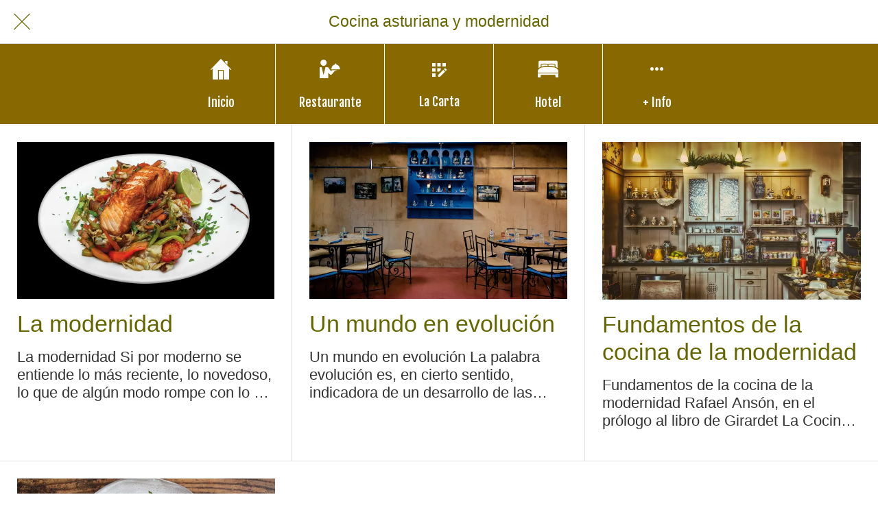

--- FILE ---
content_type: text/html; charset=utf-8
request_url: https://www.restaurantechigretresali.com/cocina-asturiana-y-modernidad
body_size: 29285
content:
<!DOCTYPE html><html style="--visible-tabbar-height: 0px; --visible-safe-area-inset-bottom: env(safe-area-inset-bottom); --visible-safe-header-inset-bottom: 0px;" data-beasties-container lang="es"><head>
    <base href="/">
    <title>Restaurante Chigre Tresali - Villaviciosa - Asturias - Página oficial</title>
    <meta http-equiv="X-UA-Compatible" content="IE=edge">
    <meta http-equiv="Content-Type" content="text/html; Charset=UTF-8">
    <meta name="viewport" content="width=device-width, initial-scale=1.0, viewport-fit=cover">
    <meta name="msapplication-tap-highlight" content="no">
    <meta name="mobile-web-app-capable" content="yes">
    <link rel="manifest" href="/front-assets/manifest.json">
    <link rel="preconnect" href="https://back.ww-cdn.com/">
    <link rel="preconnect" href="https://back.ww-cdn.com/" crossorigin>
    <link rel="preload" href="/apiv4/getSettings?platform=webapp" crossorigin as="fetch">
    <link rel="preload" href="/apiv3/getLanguage" crossorigin as="fetch">
    <script>window.gb = {storage: {}, user: {}, request: {}, membership: {}};</script>

    <style type="text/css">
        @font-face {font-family: "Roboto";font-display: swap;src: url("https://back.ww-cdn.com/assets/fonts/Roboto-Regular.woff2") format("woff2"), url("https://back.ww-cdn.com/assets/fonts/Roboto-Regular.ttf") format("truetype");}
        @font-face {font-family: "Material Icons";font-style: normal;font-weight: 400;src: url("https://back.ww-cdn.com/assets/fonts/MaterialIcons-Regular.woff2") format("woff2"), url("https://back.ww-cdn.com/assets/fonts/MaterialIcons-Regular.ttf") format("truetype");}
        .material-icons {font-family: 'Material Icons';font-weight: normal;font-style: normal;font-size: 24px;line-height: 1;letter-spacing: normal;text-transform: none;display: inline-block;white-space: nowrap;word-wrap: normal;direction: ltr;-webkit-font-feature-settings: 'liga';-webkit-font-smoothing: antialiased;}
    </style>
<style>html{line-height:1.15;-webkit-text-size-adjust:100%}body{margin:0}a{background-color:transparent}img{border-style:none}button{font-family:inherit;font-size:100%;line-height:1.15;margin:0}button{overflow:visible}button{text-transform:none}button{-webkit-appearance:button}button::-moz-focus-inner{border-style:none;padding:0}button:-moz-focusring{outline:1px dotted ButtonText}a{text-decoration:none}html{line-height:1.5;font-family:Roboto,sans-serif;font-weight:400;color:#000000de}@media only screen and (min-width: 0){html{font-size:14px}}@media only screen and (min-width: 1280px){html{font-size:14.5px}}@media only screen and (min-width: 1440px){html{font-size:15px}}h2{font-weight:400;line-height:1.1}h2 a{font-weight:inherit}h2{font-size:3.56rem;line-height:110%;margin:1.78rem 0 1.424rem}html{--mat-ripple-color: rgba(0, 0, 0, .1)}html{--mat-option-selected-state-label-text-color: #3f51b5;--mat-option-label-text-color: rgba(0, 0, 0, .87);--mat-option-hover-state-layer-color: rgba(0, 0, 0, .04);--mat-option-focus-state-layer-color: rgba(0, 0, 0, .04);--mat-option-selected-state-layer-color: rgba(0, 0, 0, .04)}html{--mat-optgroup-label-text-color: rgba(0, 0, 0, .87)}html{--mat-full-pseudo-checkbox-selected-icon-color: #ff4081;--mat-full-pseudo-checkbox-selected-checkmark-color: #fafafa;--mat-full-pseudo-checkbox-unselected-icon-color: rgba(0, 0, 0, .54);--mat-full-pseudo-checkbox-disabled-selected-checkmark-color: #fafafa;--mat-full-pseudo-checkbox-disabled-unselected-icon-color: #b0b0b0;--mat-full-pseudo-checkbox-disabled-selected-icon-color: #b0b0b0}html{--mat-minimal-pseudo-checkbox-selected-checkmark-color: #ff4081;--mat-minimal-pseudo-checkbox-disabled-selected-checkmark-color: #b0b0b0}html{--mat-app-background-color: #fafafa;--mat-app-text-color: rgba(0, 0, 0, .87);--mat-app-elevation-shadow-level-0: 0px 0px 0px 0px rgba(0, 0, 0, .2), 0px 0px 0px 0px rgba(0, 0, 0, .14), 0px 0px 0px 0px rgba(0, 0, 0, .12);--mat-app-elevation-shadow-level-1: 0px 2px 1px -1px rgba(0, 0, 0, .2), 0px 1px 1px 0px rgba(0, 0, 0, .14), 0px 1px 3px 0px rgba(0, 0, 0, .12);--mat-app-elevation-shadow-level-2: 0px 3px 1px -2px rgba(0, 0, 0, .2), 0px 2px 2px 0px rgba(0, 0, 0, .14), 0px 1px 5px 0px rgba(0, 0, 0, .12);--mat-app-elevation-shadow-level-3: 0px 3px 3px -2px rgba(0, 0, 0, .2), 0px 3px 4px 0px rgba(0, 0, 0, .14), 0px 1px 8px 0px rgba(0, 0, 0, .12);--mat-app-elevation-shadow-level-4: 0px 2px 4px -1px rgba(0, 0, 0, .2), 0px 4px 5px 0px rgba(0, 0, 0, .14), 0px 1px 10px 0px rgba(0, 0, 0, .12);--mat-app-elevation-shadow-level-5: 0px 3px 5px -1px rgba(0, 0, 0, .2), 0px 5px 8px 0px rgba(0, 0, 0, .14), 0px 1px 14px 0px rgba(0, 0, 0, .12);--mat-app-elevation-shadow-level-6: 0px 3px 5px -1px rgba(0, 0, 0, .2), 0px 6px 10px 0px rgba(0, 0, 0, .14), 0px 1px 18px 0px rgba(0, 0, 0, .12);--mat-app-elevation-shadow-level-7: 0px 4px 5px -2px rgba(0, 0, 0, .2), 0px 7px 10px 1px rgba(0, 0, 0, .14), 0px 2px 16px 1px rgba(0, 0, 0, .12);--mat-app-elevation-shadow-level-8: 0px 5px 5px -3px rgba(0, 0, 0, .2), 0px 8px 10px 1px rgba(0, 0, 0, .14), 0px 3px 14px 2px rgba(0, 0, 0, .12);--mat-app-elevation-shadow-level-9: 0px 5px 6px -3px rgba(0, 0, 0, .2), 0px 9px 12px 1px rgba(0, 0, 0, .14), 0px 3px 16px 2px rgba(0, 0, 0, .12);--mat-app-elevation-shadow-level-10: 0px 6px 6px -3px rgba(0, 0, 0, .2), 0px 10px 14px 1px rgba(0, 0, 0, .14), 0px 4px 18px 3px rgba(0, 0, 0, .12);--mat-app-elevation-shadow-level-11: 0px 6px 7px -4px rgba(0, 0, 0, .2), 0px 11px 15px 1px rgba(0, 0, 0, .14), 0px 4px 20px 3px rgba(0, 0, 0, .12);--mat-app-elevation-shadow-level-12: 0px 7px 8px -4px rgba(0, 0, 0, .2), 0px 12px 17px 2px rgba(0, 0, 0, .14), 0px 5px 22px 4px rgba(0, 0, 0, .12);--mat-app-elevation-shadow-level-13: 0px 7px 8px -4px rgba(0, 0, 0, .2), 0px 13px 19px 2px rgba(0, 0, 0, .14), 0px 5px 24px 4px rgba(0, 0, 0, .12);--mat-app-elevation-shadow-level-14: 0px 7px 9px -4px rgba(0, 0, 0, .2), 0px 14px 21px 2px rgba(0, 0, 0, .14), 0px 5px 26px 4px rgba(0, 0, 0, .12);--mat-app-elevation-shadow-level-15: 0px 8px 9px -5px rgba(0, 0, 0, .2), 0px 15px 22px 2px rgba(0, 0, 0, .14), 0px 6px 28px 5px rgba(0, 0, 0, .12);--mat-app-elevation-shadow-level-16: 0px 8px 10px -5px rgba(0, 0, 0, .2), 0px 16px 24px 2px rgba(0, 0, 0, .14), 0px 6px 30px 5px rgba(0, 0, 0, .12);--mat-app-elevation-shadow-level-17: 0px 8px 11px -5px rgba(0, 0, 0, .2), 0px 17px 26px 2px rgba(0, 0, 0, .14), 0px 6px 32px 5px rgba(0, 0, 0, .12);--mat-app-elevation-shadow-level-18: 0px 9px 11px -5px rgba(0, 0, 0, .2), 0px 18px 28px 2px rgba(0, 0, 0, .14), 0px 7px 34px 6px rgba(0, 0, 0, .12);--mat-app-elevation-shadow-level-19: 0px 9px 12px -6px rgba(0, 0, 0, .2), 0px 19px 29px 2px rgba(0, 0, 0, .14), 0px 7px 36px 6px rgba(0, 0, 0, .12);--mat-app-elevation-shadow-level-20: 0px 10px 13px -6px rgba(0, 0, 0, .2), 0px 20px 31px 3px rgba(0, 0, 0, .14), 0px 8px 38px 7px rgba(0, 0, 0, .12);--mat-app-elevation-shadow-level-21: 0px 10px 13px -6px rgba(0, 0, 0, .2), 0px 21px 33px 3px rgba(0, 0, 0, .14), 0px 8px 40px 7px rgba(0, 0, 0, .12);--mat-app-elevation-shadow-level-22: 0px 10px 14px -6px rgba(0, 0, 0, .2), 0px 22px 35px 3px rgba(0, 0, 0, .14), 0px 8px 42px 7px rgba(0, 0, 0, .12);--mat-app-elevation-shadow-level-23: 0px 11px 14px -7px rgba(0, 0, 0, .2), 0px 23px 36px 3px rgba(0, 0, 0, .14), 0px 9px 44px 8px rgba(0, 0, 0, .12);--mat-app-elevation-shadow-level-24: 0px 11px 15px -7px rgba(0, 0, 0, .2), 0px 24px 38px 3px rgba(0, 0, 0, .14), 0px 9px 46px 8px rgba(0, 0, 0, .12)}html{--mat-option-label-text-font: Roboto, sans-serif;--mat-option-label-text-line-height: 24px;--mat-option-label-text-size: 16px;--mat-option-label-text-tracking: .03125em;--mat-option-label-text-weight: 400}html{--mat-optgroup-label-text-font: Roboto, sans-serif;--mat-optgroup-label-text-line-height: 24px;--mat-optgroup-label-text-size: 16px;--mat-optgroup-label-text-tracking: .03125em;--mat-optgroup-label-text-weight: 400}html{--mat-autocomplete-container-shape: 4px;--mat-autocomplete-container-elevation-shadow: 0px 5px 5px -3px rgba(0, 0, 0, .2), 0px 8px 10px 1px rgba(0, 0, 0, .14), 0px 3px 14px 2px rgba(0, 0, 0, .12)}html{--mat-autocomplete-background-color: white}html{--mdc-text-button-container-shape: 4px;--mdc-text-button-keep-touch-target: false}html{--mdc-filled-button-container-shape: 4px;--mdc-filled-button-keep-touch-target: false}html{--mdc-protected-button-container-shape: 4px;--mdc-protected-button-container-elevation-shadow: 0px 3px 1px -2px rgba(0, 0, 0, .2), 0px 2px 2px 0px rgba(0, 0, 0, .14), 0px 1px 5px 0px rgba(0, 0, 0, .12);--mdc-protected-button-disabled-container-elevation-shadow: 0px 0px 0px 0px rgba(0, 0, 0, .2), 0px 0px 0px 0px rgba(0, 0, 0, .14), 0px 0px 0px 0px rgba(0, 0, 0, .12);--mdc-protected-button-focus-container-elevation-shadow: 0px 2px 4px -1px rgba(0, 0, 0, .2), 0px 4px 5px 0px rgba(0, 0, 0, .14), 0px 1px 10px 0px rgba(0, 0, 0, .12);--mdc-protected-button-hover-container-elevation-shadow: 0px 2px 4px -1px rgba(0, 0, 0, .2), 0px 4px 5px 0px rgba(0, 0, 0, .14), 0px 1px 10px 0px rgba(0, 0, 0, .12);--mdc-protected-button-pressed-container-elevation-shadow: 0px 5px 5px -3px rgba(0, 0, 0, .2), 0px 8px 10px 1px rgba(0, 0, 0, .14), 0px 3px 14px 2px rgba(0, 0, 0, .12)}html{--mdc-outlined-button-keep-touch-target: false;--mdc-outlined-button-outline-width: 1px;--mdc-outlined-button-container-shape: 4px}html{--mat-text-button-horizontal-padding: 8px;--mat-text-button-with-icon-horizontal-padding: 8px;--mat-text-button-icon-spacing: 8px;--mat-text-button-icon-offset: 0}html{--mat-filled-button-horizontal-padding: 16px;--mat-filled-button-icon-spacing: 8px;--mat-filled-button-icon-offset: -4px}html{--mat-protected-button-horizontal-padding: 16px;--mat-protected-button-icon-spacing: 8px;--mat-protected-button-icon-offset: -4px}html{--mat-outlined-button-horizontal-padding: 15px;--mat-outlined-button-icon-spacing: 8px;--mat-outlined-button-icon-offset: -4px}html{--mdc-text-button-label-text-color: black;--mdc-text-button-disabled-label-text-color: rgba(0, 0, 0, .38)}html{--mat-text-button-state-layer-color: black;--mat-text-button-disabled-state-layer-color: black;--mat-text-button-ripple-color: rgba(0, 0, 0, .1);--mat-text-button-hover-state-layer-opacity: .04;--mat-text-button-focus-state-layer-opacity: .12;--mat-text-button-pressed-state-layer-opacity: .12}html{--mdc-filled-button-container-color: white;--mdc-filled-button-label-text-color: black;--mdc-filled-button-disabled-container-color: rgba(0, 0, 0, .12);--mdc-filled-button-disabled-label-text-color: rgba(0, 0, 0, .38)}html{--mat-filled-button-state-layer-color: black;--mat-filled-button-disabled-state-layer-color: black;--mat-filled-button-ripple-color: rgba(0, 0, 0, .1);--mat-filled-button-hover-state-layer-opacity: .04;--mat-filled-button-focus-state-layer-opacity: .12;--mat-filled-button-pressed-state-layer-opacity: .12}html{--mdc-protected-button-container-color: white;--mdc-protected-button-label-text-color: black;--mdc-protected-button-disabled-container-color: rgba(0, 0, 0, .12);--mdc-protected-button-disabled-label-text-color: rgba(0, 0, 0, .38)}html{--mat-protected-button-state-layer-color: black;--mat-protected-button-disabled-state-layer-color: black;--mat-protected-button-ripple-color: rgba(0, 0, 0, .1);--mat-protected-button-hover-state-layer-opacity: .04;--mat-protected-button-focus-state-layer-opacity: .12;--mat-protected-button-pressed-state-layer-opacity: .12}html{--mdc-outlined-button-disabled-outline-color: rgba(0, 0, 0, .12);--mdc-outlined-button-disabled-label-text-color: rgba(0, 0, 0, .38);--mdc-outlined-button-label-text-color: black;--mdc-outlined-button-outline-color: rgba(0, 0, 0, .12)}html{--mat-outlined-button-state-layer-color: black;--mat-outlined-button-disabled-state-layer-color: black;--mat-outlined-button-ripple-color: rgba(0, 0, 0, .1);--mat-outlined-button-hover-state-layer-opacity: .04;--mat-outlined-button-focus-state-layer-opacity: .12;--mat-outlined-button-pressed-state-layer-opacity: .12}html{--mdc-text-button-container-height: 36px}html{--mdc-filled-button-container-height: 36px}html{--mdc-protected-button-container-height: 36px}html{--mdc-outlined-button-container-height: 36px}html{--mat-text-button-touch-target-display: block}html{--mat-filled-button-touch-target-display: block}html{--mat-protected-button-touch-target-display: block}html{--mat-outlined-button-touch-target-display: block}html{--mdc-text-button-label-text-font: Roboto, sans-serif;--mdc-text-button-label-text-size: 14px;--mdc-text-button-label-text-tracking: .0892857143em;--mdc-text-button-label-text-weight: 500;--mdc-text-button-label-text-transform: none}html{--mdc-filled-button-label-text-font: Roboto, sans-serif;--mdc-filled-button-label-text-size: 14px;--mdc-filled-button-label-text-tracking: .0892857143em;--mdc-filled-button-label-text-weight: 500;--mdc-filled-button-label-text-transform: none}html{--mdc-protected-button-label-text-font: Roboto, sans-serif;--mdc-protected-button-label-text-size: 14px;--mdc-protected-button-label-text-tracking: .0892857143em;--mdc-protected-button-label-text-weight: 500;--mdc-protected-button-label-text-transform: none}html{--mdc-outlined-button-label-text-font: Roboto, sans-serif;--mdc-outlined-button-label-text-size: 14px;--mdc-outlined-button-label-text-tracking: .0892857143em;--mdc-outlined-button-label-text-weight: 500;--mdc-outlined-button-label-text-transform: none}html{--mdc-checkbox-disabled-selected-checkmark-color: #fff;--mdc-checkbox-selected-focus-state-layer-opacity: .16;--mdc-checkbox-selected-hover-state-layer-opacity: .04;--mdc-checkbox-selected-pressed-state-layer-opacity: .16;--mdc-checkbox-unselected-focus-state-layer-opacity: .16;--mdc-checkbox-unselected-hover-state-layer-opacity: .04;--mdc-checkbox-unselected-pressed-state-layer-opacity: .16}html{--mdc-checkbox-disabled-selected-icon-color: rgba(0, 0, 0, .38);--mdc-checkbox-disabled-unselected-icon-color: rgba(0, 0, 0, .38);--mdc-checkbox-selected-checkmark-color: white;--mdc-checkbox-selected-focus-icon-color: #ff4081;--mdc-checkbox-selected-hover-icon-color: #ff4081;--mdc-checkbox-selected-icon-color: #ff4081;--mdc-checkbox-selected-pressed-icon-color: #ff4081;--mdc-checkbox-unselected-focus-icon-color: #212121;--mdc-checkbox-unselected-hover-icon-color: #212121;--mdc-checkbox-unselected-icon-color: rgba(0, 0, 0, .54);--mdc-checkbox-selected-focus-state-layer-color: #ff4081;--mdc-checkbox-selected-hover-state-layer-color: #ff4081;--mdc-checkbox-selected-pressed-state-layer-color: #ff4081;--mdc-checkbox-unselected-focus-state-layer-color: black;--mdc-checkbox-unselected-hover-state-layer-color: black;--mdc-checkbox-unselected-pressed-state-layer-color: black}html{--mat-checkbox-disabled-label-color: rgba(0, 0, 0, .38);--mat-checkbox-label-text-color: rgba(0, 0, 0, .87)}html{--mdc-checkbox-state-layer-size: 40px}html{--mat-checkbox-touch-target-display: block}html{--mat-checkbox-label-text-font: Roboto, sans-serif;--mat-checkbox-label-text-line-height: 20px;--mat-checkbox-label-text-size: 14px;--mat-checkbox-label-text-tracking: .0178571429em;--mat-checkbox-label-text-weight: 400}html{--mat-datepicker-calendar-container-shape: 4px;--mat-datepicker-calendar-container-touch-shape: 4px;--mat-datepicker-calendar-container-elevation-shadow: 0px 2px 4px -1px rgba(0, 0, 0, .2), 0px 4px 5px 0px rgba(0, 0, 0, .14), 0px 1px 10px 0px rgba(0, 0, 0, .12);--mat-datepicker-calendar-container-touch-elevation-shadow: 0px 11px 15px -7px rgba(0, 0, 0, .2), 0px 24px 38px 3px rgba(0, 0, 0, .14), 0px 9px 46px 8px rgba(0, 0, 0, .12)}html{--mat-datepicker-calendar-date-selected-state-text-color: white;--mat-datepicker-calendar-date-selected-state-background-color: #3f51b5;--mat-datepicker-calendar-date-selected-disabled-state-background-color: rgba(63, 81, 181, .4);--mat-datepicker-calendar-date-today-selected-state-outline-color: white;--mat-datepicker-calendar-date-focus-state-background-color: rgba(63, 81, 181, .3);--mat-datepicker-calendar-date-hover-state-background-color: rgba(63, 81, 181, .3);--mat-datepicker-toggle-active-state-icon-color: #3f51b5;--mat-datepicker-calendar-date-in-range-state-background-color: rgba(63, 81, 181, .2);--mat-datepicker-calendar-date-in-comparison-range-state-background-color: rgba(249, 171, 0, .2);--mat-datepicker-calendar-date-in-overlap-range-state-background-color: #a8dab5;--mat-datepicker-calendar-date-in-overlap-range-selected-state-background-color: rgb(69.5241935484, 163.4758064516, 93.9516129032);--mat-datepicker-toggle-icon-color: rgba(0, 0, 0, .54);--mat-datepicker-calendar-body-label-text-color: rgba(0, 0, 0, .54);--mat-datepicker-calendar-period-button-text-color: black;--mat-datepicker-calendar-period-button-icon-color: rgba(0, 0, 0, .54);--mat-datepicker-calendar-navigation-button-icon-color: rgba(0, 0, 0, .54);--mat-datepicker-calendar-header-divider-color: rgba(0, 0, 0, .12);--mat-datepicker-calendar-header-text-color: rgba(0, 0, 0, .54);--mat-datepicker-calendar-date-today-outline-color: rgba(0, 0, 0, .38);--mat-datepicker-calendar-date-today-disabled-state-outline-color: rgba(0, 0, 0, .18);--mat-datepicker-calendar-date-text-color: rgba(0, 0, 0, .87);--mat-datepicker-calendar-date-outline-color: transparent;--mat-datepicker-calendar-date-disabled-state-text-color: rgba(0, 0, 0, .38);--mat-datepicker-calendar-date-preview-state-outline-color: rgba(0, 0, 0, .24);--mat-datepicker-range-input-separator-color: rgba(0, 0, 0, .87);--mat-datepicker-range-input-disabled-state-separator-color: rgba(0, 0, 0, .38);--mat-datepicker-range-input-disabled-state-text-color: rgba(0, 0, 0, .38);--mat-datepicker-calendar-container-background-color: white;--mat-datepicker-calendar-container-text-color: rgba(0, 0, 0, .87)}html{--mat-datepicker-calendar-text-font: Roboto, sans-serif;--mat-datepicker-calendar-text-size: 13px;--mat-datepicker-calendar-body-label-text-size: 14px;--mat-datepicker-calendar-body-label-text-weight: 500;--mat-datepicker-calendar-period-button-text-size: 14px;--mat-datepicker-calendar-period-button-text-weight: 500;--mat-datepicker-calendar-header-text-size: 11px;--mat-datepicker-calendar-header-text-weight: 400}html{--mdc-dialog-container-shape: 4px}html{--mat-dialog-container-elevation-shadow: 0px 11px 15px -7px rgba(0, 0, 0, .2), 0px 24px 38px 3px rgba(0, 0, 0, .14), 0px 9px 46px 8px rgba(0, 0, 0, .12);--mat-dialog-container-max-width: 80vw;--mat-dialog-container-small-max-width: 80vw;--mat-dialog-container-min-width: 0;--mat-dialog-actions-alignment: start;--mat-dialog-actions-padding: 8px;--mat-dialog-content-padding: 20px 24px;--mat-dialog-with-actions-content-padding: 20px 24px;--mat-dialog-headline-padding: 0 24px 9px}html{--mdc-dialog-container-color: white;--mdc-dialog-subhead-color: rgba(0, 0, 0, .87);--mdc-dialog-supporting-text-color: rgba(0, 0, 0, .6)}html{--mdc-dialog-subhead-font: Roboto, sans-serif;--mdc-dialog-subhead-line-height: 32px;--mdc-dialog-subhead-size: 20px;--mdc-dialog-subhead-weight: 500;--mdc-dialog-subhead-tracking: .0125em;--mdc-dialog-supporting-text-font: Roboto, sans-serif;--mdc-dialog-supporting-text-line-height: 24px;--mdc-dialog-supporting-text-size: 16px;--mdc-dialog-supporting-text-weight: 400;--mdc-dialog-supporting-text-tracking: .03125em}html{--mdc-filled-text-field-active-indicator-height: 1px;--mdc-filled-text-field-focus-active-indicator-height: 2px;--mdc-filled-text-field-container-shape: 4px}html{--mdc-outlined-text-field-outline-width: 1px;--mdc-outlined-text-field-focus-outline-width: 2px;--mdc-outlined-text-field-container-shape: 4px}html{--mdc-filled-text-field-caret-color: #3f51b5;--mdc-filled-text-field-focus-active-indicator-color: #3f51b5;--mdc-filled-text-field-focus-label-text-color: rgba(63, 81, 181, .87);--mdc-filled-text-field-container-color: rgb(244.8, 244.8, 244.8);--mdc-filled-text-field-disabled-container-color: rgb(249.9, 249.9, 249.9);--mdc-filled-text-field-label-text-color: rgba(0, 0, 0, .6);--mdc-filled-text-field-hover-label-text-color: rgba(0, 0, 0, .6);--mdc-filled-text-field-disabled-label-text-color: rgba(0, 0, 0, .38);--mdc-filled-text-field-input-text-color: rgba(0, 0, 0, .87);--mdc-filled-text-field-disabled-input-text-color: rgba(0, 0, 0, .38);--mdc-filled-text-field-input-text-placeholder-color: rgba(0, 0, 0, .6);--mdc-filled-text-field-error-hover-label-text-color: #f44336;--mdc-filled-text-field-error-focus-label-text-color: #f44336;--mdc-filled-text-field-error-label-text-color: #f44336;--mdc-filled-text-field-error-caret-color: #f44336;--mdc-filled-text-field-active-indicator-color: rgba(0, 0, 0, .42);--mdc-filled-text-field-disabled-active-indicator-color: rgba(0, 0, 0, .06);--mdc-filled-text-field-hover-active-indicator-color: rgba(0, 0, 0, .87);--mdc-filled-text-field-error-active-indicator-color: #f44336;--mdc-filled-text-field-error-focus-active-indicator-color: #f44336;--mdc-filled-text-field-error-hover-active-indicator-color: #f44336}html{--mdc-outlined-text-field-caret-color: #3f51b5;--mdc-outlined-text-field-focus-outline-color: #3f51b5;--mdc-outlined-text-field-focus-label-text-color: rgba(63, 81, 181, .87);--mdc-outlined-text-field-label-text-color: rgba(0, 0, 0, .6);--mdc-outlined-text-field-hover-label-text-color: rgba(0, 0, 0, .6);--mdc-outlined-text-field-disabled-label-text-color: rgba(0, 0, 0, .38);--mdc-outlined-text-field-input-text-color: rgba(0, 0, 0, .87);--mdc-outlined-text-field-disabled-input-text-color: rgba(0, 0, 0, .38);--mdc-outlined-text-field-input-text-placeholder-color: rgba(0, 0, 0, .6);--mdc-outlined-text-field-error-caret-color: #f44336;--mdc-outlined-text-field-error-focus-label-text-color: #f44336;--mdc-outlined-text-field-error-label-text-color: #f44336;--mdc-outlined-text-field-error-hover-label-text-color: #f44336;--mdc-outlined-text-field-outline-color: rgba(0, 0, 0, .38);--mdc-outlined-text-field-disabled-outline-color: rgba(0, 0, 0, .06);--mdc-outlined-text-field-hover-outline-color: rgba(0, 0, 0, .87);--mdc-outlined-text-field-error-focus-outline-color: #f44336;--mdc-outlined-text-field-error-hover-outline-color: #f44336;--mdc-outlined-text-field-error-outline-color: #f44336}html{--mat-form-field-focus-select-arrow-color: rgba(63, 81, 181, .87);--mat-form-field-disabled-input-text-placeholder-color: rgba(0, 0, 0, .38);--mat-form-field-state-layer-color: rgba(0, 0, 0, .87);--mat-form-field-error-text-color: #f44336;--mat-form-field-select-option-text-color: inherit;--mat-form-field-select-disabled-option-text-color: GrayText;--mat-form-field-leading-icon-color: unset;--mat-form-field-disabled-leading-icon-color: unset;--mat-form-field-trailing-icon-color: unset;--mat-form-field-disabled-trailing-icon-color: unset;--mat-form-field-error-focus-trailing-icon-color: unset;--mat-form-field-error-hover-trailing-icon-color: unset;--mat-form-field-error-trailing-icon-color: unset;--mat-form-field-enabled-select-arrow-color: rgba(0, 0, 0, .54);--mat-form-field-disabled-select-arrow-color: rgba(0, 0, 0, .38);--mat-form-field-hover-state-layer-opacity: .04;--mat-form-field-focus-state-layer-opacity: .08}html{--mat-form-field-container-height: 56px;--mat-form-field-filled-label-display: block;--mat-form-field-container-vertical-padding: 16px;--mat-form-field-filled-with-label-container-padding-top: 24px;--mat-form-field-filled-with-label-container-padding-bottom: 8px}html{--mdc-filled-text-field-label-text-font: Roboto, sans-serif;--mdc-filled-text-field-label-text-size: 16px;--mdc-filled-text-field-label-text-tracking: .03125em;--mdc-filled-text-field-label-text-weight: 400}html{--mdc-outlined-text-field-label-text-font: Roboto, sans-serif;--mdc-outlined-text-field-label-text-size: 16px;--mdc-outlined-text-field-label-text-tracking: .03125em;--mdc-outlined-text-field-label-text-weight: 400}html{--mat-form-field-container-text-font: Roboto, sans-serif;--mat-form-field-container-text-line-height: 24px;--mat-form-field-container-text-size: 16px;--mat-form-field-container-text-tracking: .03125em;--mat-form-field-container-text-weight: 400;--mat-form-field-outlined-label-text-populated-size: 16px;--mat-form-field-subscript-text-font: Roboto, sans-serif;--mat-form-field-subscript-text-line-height: 20px;--mat-form-field-subscript-text-size: 12px;--mat-form-field-subscript-text-tracking: .0333333333em;--mat-form-field-subscript-text-weight: 400}html{--mat-grid-list-tile-header-primary-text-size: 14px;--mat-grid-list-tile-header-secondary-text-size: 12px;--mat-grid-list-tile-footer-primary-text-size: 14px;--mat-grid-list-tile-footer-secondary-text-size: 12px}html{--mat-menu-container-shape: 4px;--mat-menu-divider-bottom-spacing: 0;--mat-menu-divider-top-spacing: 0;--mat-menu-item-spacing: 16px;--mat-menu-item-icon-size: 24px;--mat-menu-item-leading-spacing: 16px;--mat-menu-item-trailing-spacing: 16px;--mat-menu-item-with-icon-leading-spacing: 16px;--mat-menu-item-with-icon-trailing-spacing: 16px;--mat-menu-container-elevation-shadow: 0px 5px 5px -3px rgba(0, 0, 0, .2), 0px 8px 10px 1px rgba(0, 0, 0, .14), 0px 3px 14px 2px rgba(0, 0, 0, .12)}html{--mat-menu-item-label-text-color: rgba(0, 0, 0, .87);--mat-menu-item-icon-color: rgba(0, 0, 0, .87);--mat-menu-item-hover-state-layer-color: rgba(0, 0, 0, .04);--mat-menu-item-focus-state-layer-color: rgba(0, 0, 0, .04);--mat-menu-container-color: white;--mat-menu-divider-color: rgba(0, 0, 0, .12)}html{--mat-menu-item-label-text-font: Roboto, sans-serif;--mat-menu-item-label-text-size: 16px;--mat-menu-item-label-text-tracking: .03125em;--mat-menu-item-label-text-line-height: 24px;--mat-menu-item-label-text-weight: 400}html{--mat-select-container-elevation-shadow: 0px 5px 5px -3px rgba(0, 0, 0, .2), 0px 8px 10px 1px rgba(0, 0, 0, .14), 0px 3px 14px 2px rgba(0, 0, 0, .12)}html{--mat-select-panel-background-color: white;--mat-select-enabled-trigger-text-color: rgba(0, 0, 0, .87);--mat-select-disabled-trigger-text-color: rgba(0, 0, 0, .38);--mat-select-placeholder-text-color: rgba(0, 0, 0, .6);--mat-select-enabled-arrow-color: rgba(0, 0, 0, .54);--mat-select-disabled-arrow-color: rgba(0, 0, 0, .38);--mat-select-focused-arrow-color: rgba(63, 81, 181, .87);--mat-select-invalid-arrow-color: rgba(244, 67, 54, .87)}html{--mat-select-arrow-transform: translateY(-8px)}html{--mat-select-trigger-text-font: Roboto, sans-serif;--mat-select-trigger-text-line-height: 24px;--mat-select-trigger-text-size: 16px;--mat-select-trigger-text-tracking: .03125em;--mat-select-trigger-text-weight: 400}html{--mat-sidenav-container-shape: 0;--mat-sidenav-container-elevation-shadow: 0px 8px 10px -5px rgba(0, 0, 0, .2), 0px 16px 24px 2px rgba(0, 0, 0, .14), 0px 6px 30px 5px rgba(0, 0, 0, .12);--mat-sidenav-container-width: auto}html{--mat-sidenav-container-divider-color: rgba(0, 0, 0, .12);--mat-sidenav-container-background-color: white;--mat-sidenav-container-text-color: rgba(0, 0, 0, .87);--mat-sidenav-content-background-color: #fafafa;--mat-sidenav-content-text-color: rgba(0, 0, 0, .87);--mat-sidenav-scrim-color: rgba(0, 0, 0, .6)}html{--mdc-slider-active-track-height: 6px;--mdc-slider-active-track-shape: 9999px;--mdc-slider-handle-height: 20px;--mdc-slider-handle-shape: 50%;--mdc-slider-handle-width: 20px;--mdc-slider-inactive-track-height: 4px;--mdc-slider-inactive-track-shape: 9999px;--mdc-slider-with-overlap-handle-outline-width: 1px;--mdc-slider-with-tick-marks-active-container-opacity: .6;--mdc-slider-with-tick-marks-container-shape: 50%;--mdc-slider-with-tick-marks-container-size: 2px;--mdc-slider-with-tick-marks-inactive-container-opacity: .6;--mdc-slider-handle-elevation: 0px 2px 1px -1px rgba(0, 0, 0, .2), 0px 1px 1px 0px rgba(0, 0, 0, .14), 0px 1px 3px 0px rgba(0, 0, 0, .12)}html{--mat-slider-value-indicator-width: auto;--mat-slider-value-indicator-height: 32px;--mat-slider-value-indicator-caret-display: block;--mat-slider-value-indicator-border-radius: 4px;--mat-slider-value-indicator-padding: 0 12px;--mat-slider-value-indicator-text-transform: none;--mat-slider-value-indicator-container-transform: translateX(-50%)}html{--mdc-slider-handle-color: #3f51b5;--mdc-slider-focus-handle-color: #3f51b5;--mdc-slider-hover-handle-color: #3f51b5;--mdc-slider-active-track-color: #3f51b5;--mdc-slider-inactive-track-color: #3f51b5;--mdc-slider-with-tick-marks-inactive-container-color: #3f51b5;--mdc-slider-with-tick-marks-active-container-color: white;--mdc-slider-disabled-active-track-color: #000;--mdc-slider-disabled-handle-color: #000;--mdc-slider-disabled-inactive-track-color: #000;--mdc-slider-label-container-color: #000;--mdc-slider-label-label-text-color: #fff;--mdc-slider-with-overlap-handle-outline-color: #fff;--mdc-slider-with-tick-marks-disabled-container-color: #000}html{--mat-slider-ripple-color: #3f51b5;--mat-slider-hover-state-layer-color: rgba(63, 81, 181, .05);--mat-slider-focus-state-layer-color: rgba(63, 81, 181, .2);--mat-slider-value-indicator-opacity: .6}html{--mdc-slider-label-label-text-font: Roboto, sans-serif;--mdc-slider-label-label-text-size: 14px;--mdc-slider-label-label-text-line-height: 22px;--mdc-slider-label-label-text-tracking: .0071428571em;--mdc-slider-label-label-text-weight: 500}html{--mdc-switch-disabled-selected-icon-opacity: .38;--mdc-switch-disabled-track-opacity: .12;--mdc-switch-disabled-unselected-icon-opacity: .38;--mdc-switch-handle-height: 20px;--mdc-switch-handle-shape: 10px;--mdc-switch-handle-width: 20px;--mdc-switch-selected-icon-size: 18px;--mdc-switch-track-height: 14px;--mdc-switch-track-shape: 7px;--mdc-switch-track-width: 36px;--mdc-switch-unselected-icon-size: 18px;--mdc-switch-selected-focus-state-layer-opacity: .12;--mdc-switch-selected-hover-state-layer-opacity: .04;--mdc-switch-selected-pressed-state-layer-opacity: .1;--mdc-switch-unselected-focus-state-layer-opacity: .12;--mdc-switch-unselected-hover-state-layer-opacity: .04;--mdc-switch-unselected-pressed-state-layer-opacity: .1}html{--mdc-switch-selected-focus-state-layer-color: #3949ab;--mdc-switch-selected-handle-color: #3949ab;--mdc-switch-selected-hover-state-layer-color: #3949ab;--mdc-switch-selected-pressed-state-layer-color: #3949ab;--mdc-switch-selected-focus-handle-color: #1a237e;--mdc-switch-selected-hover-handle-color: #1a237e;--mdc-switch-selected-pressed-handle-color: #1a237e;--mdc-switch-selected-focus-track-color: #7986cb;--mdc-switch-selected-hover-track-color: #7986cb;--mdc-switch-selected-pressed-track-color: #7986cb;--mdc-switch-selected-track-color: #7986cb;--mdc-switch-disabled-selected-handle-color: #424242;--mdc-switch-disabled-selected-icon-color: #fff;--mdc-switch-disabled-selected-track-color: #424242;--mdc-switch-disabled-unselected-handle-color: #424242;--mdc-switch-disabled-unselected-icon-color: #fff;--mdc-switch-disabled-unselected-track-color: #424242;--mdc-switch-handle-surface-color: #fff;--mdc-switch-selected-icon-color: #fff;--mdc-switch-unselected-focus-handle-color: #212121;--mdc-switch-unselected-focus-state-layer-color: #424242;--mdc-switch-unselected-focus-track-color: #e0e0e0;--mdc-switch-unselected-handle-color: #616161;--mdc-switch-unselected-hover-handle-color: #212121;--mdc-switch-unselected-hover-state-layer-color: #424242;--mdc-switch-unselected-hover-track-color: #e0e0e0;--mdc-switch-unselected-icon-color: #fff;--mdc-switch-unselected-pressed-handle-color: #212121;--mdc-switch-unselected-pressed-state-layer-color: #424242;--mdc-switch-unselected-pressed-track-color: #e0e0e0;--mdc-switch-unselected-track-color: #e0e0e0;--mdc-switch-handle-elevation-shadow: 0px 2px 1px -1px rgba(0, 0, 0, .2), 0px 1px 1px 0px rgba(0, 0, 0, .14), 0px 1px 3px 0px rgba(0, 0, 0, .12);--mdc-switch-disabled-handle-elevation-shadow: 0px 0px 0px 0px rgba(0, 0, 0, .2), 0px 0px 0px 0px rgba(0, 0, 0, .14), 0px 0px 0px 0px rgba(0, 0, 0, .12)}html{--mdc-switch-disabled-label-text-color: rgba(0, 0, 0, .38)}html{--mdc-switch-state-layer-size: 40px}html{--mdc-circular-progress-active-indicator-width: 4px;--mdc-circular-progress-size: 48px}html{--mdc-circular-progress-active-indicator-color: #3f51b5}html{--mdc-snackbar-container-shape: 4px}html{--mdc-snackbar-container-color: #333333;--mdc-snackbar-supporting-text-color: rgba(255, 255, 255, .87)}html{--mat-snack-bar-button-color: #c5cae9}html{--mdc-snackbar-supporting-text-font: Roboto, sans-serif;--mdc-snackbar-supporting-text-line-height: 20px;--mdc-snackbar-supporting-text-size: 14px;--mdc-snackbar-supporting-text-weight: 400}html{--mat-toolbar-container-background-color: whitesmoke;--mat-toolbar-container-text-color: rgba(0, 0, 0, .87)}html{--mat-toolbar-standard-height: 64px;--mat-toolbar-mobile-height: 56px}html{--mat-toolbar-title-text-font: Roboto, sans-serif;--mat-toolbar-title-text-line-height: 32px;--mat-toolbar-title-text-size: 20px;--mat-toolbar-title-text-tracking: .0125em;--mat-toolbar-title-text-weight: 500}html{--mdc-plain-tooltip-container-shape: 4px;--mdc-plain-tooltip-supporting-text-line-height: 16px}html{--mdc-plain-tooltip-container-color: #616161;--mdc-plain-tooltip-supporting-text-color: #fff}html{--mdc-plain-tooltip-supporting-text-font: Roboto, sans-serif;--mdc-plain-tooltip-supporting-text-size: 12px;--mdc-plain-tooltip-supporting-text-weight: 400;--mdc-plain-tooltip-supporting-text-tracking: .0333333333em}html{--mat-bottom-sheet-container-shape: 4px}html{--mat-bottom-sheet-container-text-color: rgba(0, 0, 0, .87);--mat-bottom-sheet-container-background-color: white}html{--mat-bottom-sheet-container-text-font: Roboto, sans-serif;--mat-bottom-sheet-container-text-line-height: 20px;--mat-bottom-sheet-container-text-size: 14px;--mat-bottom-sheet-container-text-tracking: .0178571429em;--mat-bottom-sheet-container-text-weight: 400}html{--mdc-fab-container-shape: 50%;--mdc-fab-container-elevation-shadow: 0px 3px 5px -1px rgba(0, 0, 0, .2), 0px 6px 10px 0px rgba(0, 0, 0, .14), 0px 1px 18px 0px rgba(0, 0, 0, .12);--mdc-fab-focus-container-elevation-shadow: 0px 5px 5px -3px rgba(0, 0, 0, .2), 0px 8px 10px 1px rgba(0, 0, 0, .14), 0px 3px 14px 2px rgba(0, 0, 0, .12);--mdc-fab-hover-container-elevation-shadow: 0px 5px 5px -3px rgba(0, 0, 0, .2), 0px 8px 10px 1px rgba(0, 0, 0, .14), 0px 3px 14px 2px rgba(0, 0, 0, .12);--mdc-fab-pressed-container-elevation-shadow: 0px 7px 8px -4px rgba(0, 0, 0, .2), 0px 12px 17px 2px rgba(0, 0, 0, .14), 0px 5px 22px 4px rgba(0, 0, 0, .12)}html{--mdc-fab-small-container-shape: 50%;--mdc-fab-small-container-elevation-shadow: 0px 3px 5px -1px rgba(0, 0, 0, .2), 0px 6px 10px 0px rgba(0, 0, 0, .14), 0px 1px 18px 0px rgba(0, 0, 0, .12);--mdc-fab-small-focus-container-elevation-shadow: 0px 5px 5px -3px rgba(0, 0, 0, .2), 0px 8px 10px 1px rgba(0, 0, 0, .14), 0px 3px 14px 2px rgba(0, 0, 0, .12);--mdc-fab-small-hover-container-elevation-shadow: 0px 5px 5px -3px rgba(0, 0, 0, .2), 0px 8px 10px 1px rgba(0, 0, 0, .14), 0px 3px 14px 2px rgba(0, 0, 0, .12);--mdc-fab-small-pressed-container-elevation-shadow: 0px 7px 8px -4px rgba(0, 0, 0, .2), 0px 12px 17px 2px rgba(0, 0, 0, .14), 0px 5px 22px 4px rgba(0, 0, 0, .12)}html{--mdc-extended-fab-container-height: 48px;--mdc-extended-fab-container-shape: 24px;--mdc-extended-fab-container-elevation-shadow: 0px 3px 5px -1px rgba(0, 0, 0, .2), 0px 6px 10px 0px rgba(0, 0, 0, .14), 0px 1px 18px 0px rgba(0, 0, 0, .12);--mdc-extended-fab-focus-container-elevation-shadow: 0px 5px 5px -3px rgba(0, 0, 0, .2), 0px 8px 10px 1px rgba(0, 0, 0, .14), 0px 3px 14px 2px rgba(0, 0, 0, .12);--mdc-extended-fab-hover-container-elevation-shadow: 0px 5px 5px -3px rgba(0, 0, 0, .2), 0px 8px 10px 1px rgba(0, 0, 0, .14), 0px 3px 14px 2px rgba(0, 0, 0, .12);--mdc-extended-fab-pressed-container-elevation-shadow: 0px 7px 8px -4px rgba(0, 0, 0, .2), 0px 12px 17px 2px rgba(0, 0, 0, .14), 0px 5px 22px 4px rgba(0, 0, 0, .12)}html{--mdc-fab-container-color: white}html{--mat-fab-foreground-color: black;--mat-fab-state-layer-color: black;--mat-fab-disabled-state-layer-color: black;--mat-fab-ripple-color: rgba(0, 0, 0, .1);--mat-fab-hover-state-layer-opacity: .04;--mat-fab-focus-state-layer-opacity: .12;--mat-fab-pressed-state-layer-opacity: .12;--mat-fab-disabled-state-container-color: rgba(0, 0, 0, .12);--mat-fab-disabled-state-foreground-color: rgba(0, 0, 0, .38)}html{--mdc-fab-small-container-color: white}html{--mat-fab-small-foreground-color: black;--mat-fab-small-state-layer-color: black;--mat-fab-small-disabled-state-layer-color: black;--mat-fab-small-ripple-color: rgba(0, 0, 0, .1);--mat-fab-small-hover-state-layer-opacity: .04;--mat-fab-small-focus-state-layer-opacity: .12;--mat-fab-small-pressed-state-layer-opacity: .12;--mat-fab-small-disabled-state-container-color: rgba(0, 0, 0, .12);--mat-fab-small-disabled-state-foreground-color: rgba(0, 0, 0, .38)}html{--mat-fab-touch-target-display: block}html{--mat-fab-small-touch-target-display: block}html{--mdc-extended-fab-label-text-font: Roboto, sans-serif;--mdc-extended-fab-label-text-size: 14px;--mdc-extended-fab-label-text-tracking: .0892857143em;--mdc-extended-fab-label-text-weight: 500}.gbui-icon{background-repeat:no-repeat;background-size:contain;background-position:center center;font-size:24px;width:inherit;height:inherit;display:inline-block;color:inherit;line-height:1}.gbui-icon-button{padding:0;border:none;background-color:initial;cursor:pointer;color:inherit}:root{--gbuigrid-gutter: var(--gbuigrid-gutter-mobile, 16px);--gbuigrid-maxw: var(--gbuigrid-maxw-mobile, 100%)}@media only screen and (orientation: portrait) and (min-width: 600px) and (max-width: 1024px),only screen and (orientation: landscape) and (min-width: 960px) and (max-width: 1279px){:root{--gbuigrid-gutter: var(--gbuigrid-gutter-tablet, 20px);--gbuigrid-maxw: var(--gbuigrid-maxw-tablet, 100%)}}@media only screen and (orientation: portrait) and (min-width: 1025px) and (max-width: 1279px),only screen and (orientation: landscape) and (min-width: 1280px) and (max-width: 1439px){:root{--gbuigrid-gutter: var(--gbuigrid-gutter-laptop, 28px);--gbuigrid-maxw: var(--gbuigrid-maxw-laptop, 1268px)}}@media only screen and (min-width: 1440px){:root{--gbuigrid-gutter: var(--gbuigrid-gutter-desktop, 28px);--gbuigrid-maxw: var(--gbuigrid-maxw-desktop, 1428px)}}.cdk-visually-hidden{border:0;clip:rect(0 0 0 0);height:1px;margin:-1px;overflow:hidden;padding:0;position:absolute;width:1px;white-space:nowrap;outline:0;-webkit-appearance:none;-moz-appearance:none;left:0}[gbIcon]{background:transparent center center no-repeat;background-size:cover;border:none;line-height:1}:root{--floating-tabbar-height: 81px;--tabbar-height: 65px;--miniplayer-height: 56px;--categories-pager-height: 48px;--categories-pager-height-mobile: 24px;--toolbar-down-height: 56px;--toolbar-down-height-mobile: 48px;--detail-swipe-pager-height: 18px;--safe-header-inset-bottom: 64px;--safe-area-inset-top: env(safe-area-inset-top);--visible-tabbar-height: 0px;--visible-miniplayer-height: 0px;--visible-categories-pager-height: 0px;--visible-toolbar-down-height: 0px;--visible-safe-area-inset-bottom: 0px;--visible-detail-swipe-pager-height: 0px;--visible-safe-header-inset-bottom: var(--safe-header-inset-bottom);--visible-ad-banner-height: 0px;--visible-footer-elements-spacing: 0px;--visible-footer-first-slot: 0px;--footer-height: calc( var(--visible-tabbar-height) + var(--visible-miniplayer-height) + var(--visible-categories-pager-height) + var(--visible-toolbar-down-height) + env(safe-area-inset-bottom) + var(--visible-detail-swipe-pager-height) + var(--visible-ad-banner-height) + var(--visible-footer-elements-spacing) + var(--visible-footer-first-slot) );--rc-gradient-start-color: rgba(255, 255, 255, 0);--rc-obstrusive-bgcolor: 0, 0, 0;--rc-obstrusive-opacity: 1;--rc-radius: 0;--ps-font-desktop: 0px;--ps-font-tablet: 0px;--ps-font-mobile: 0px}@media only screen and (orientation: portrait) and (max-width: 599px),only screen and (orientation: landscape) and (max-width: 959px){:root{--safe-header-inset-bottom: 56px}}:root{--vh: 1vh}html,body{height:100vh;width:100vw}html{box-sizing:border-box}html:not(.is-win) *{scrollbar-width:thin}*,*:before,*:after{box-sizing:inherit;-webkit-tap-highlight-color:transparent}body{font-family:Roboto,Helvetica,Arial,sans-serif;-webkit-font-smoothing:antialiased;-moz-osx-font-smoothing:grayscale;-ms-overflow-style:-ms-autohiding-scrollbar;overflow-x:hidden}@media only screen and (min-width: 0){body{font-size:15px}}@media only screen and (min-width: 960px){body{font-size:15.5px}}@media only screen and (min-width: 1280px){body{font-size:16px}}*{word-wrap:break-word;touch-action:manipulation}ul{margin:0}ul:not(.browser-default){padding-left:0;padding-right:0;list-style-type:none}ul:not(.browser-default) li{list-style-type:none}img{max-width:100%}.boxed{width:100%;margin:auto;min-width:1000px}@media only screen and (orientation: portrait) and (max-width: 1024px),only screen and (orientation: landscape) and (max-width: 1279px){.boxed{min-width:initial}}.table{display:table;table-layout:fixed;width:100%}.table .table-row{display:table-row}.table .table-cell{display:table-cell}.mat-drawer-container{--mat-sidenav-content-background-color: initial}[gbIcon].svg>svg,[gbIcon].svg>svg *{fill:unset!important;width:inherit!important;height:inherit!important}.gbiconv1,.gbiconv2{line-height:110%!important}
</style><link rel="stylesheet" href="https://back.ww-cdn.com/superstatic/front-res/3183418/styles-WNY4QAJT.css" media="print" onload="this.media='all'"><noscript><link rel="stylesheet" href="styles-WNY4QAJT.css"></noscript><style>[_nghost-gb-app-c2850571153]{inset:0;z-index:0;pointer-events:none;position:absolute;transform:translateZ(0)}.fixed[_nghost-gb-app-c2850571153]{position:fixed}.fixed[_nghost-gb-app-c2850571153]   .bg-landscape[_ngcontent-gb-app-c2850571153], .fixed[_nghost-gb-app-c2850571153]   .bg-portrait[_ngcontent-gb-app-c2850571153], .fixed[_nghost-gb-app-c2850571153]   .bg-mobile[_ngcontent-gb-app-c2850571153]{position:fixed}.bg-landscape[_ngcontent-gb-app-c2850571153], .bg-portrait[_ngcontent-gb-app-c2850571153], .bg-mobile[_ngcontent-gb-app-c2850571153]{background:transparent center center no-repeat;background-size:cover;inset:0;position:absolute;transform:translateZ(0)}.bg-landscape-img[_ngcontent-gb-app-c2850571153], .bg-portrait-img[_ngcontent-gb-app-c2850571153], .bg-mobile-img[_ngcontent-gb-app-c2850571153]{object-fit:cover;inset:0;height:100%;width:100%;position:absolute;transform:translateZ(0)}@media only screen and (orientation: portrait) and (min-width: 1025px),only screen and (orientation: landscape) and (min-width: 1280px){.bg-mobile[_ngcontent-gb-app-c2850571153], .bg-mobile-img[_ngcontent-gb-app-c2850571153]{display:none}}@media only screen and (orientation: portrait) and (min-width: 1025px) and (orientation: landscape),only screen and (orientation: landscape) and (min-width: 1280px) and (orientation: landscape){.bg-portrait[_ngcontent-gb-app-c2850571153], .bg-portrait-img[_ngcontent-gb-app-c2850571153]{display:none}}@media only screen and (orientation: portrait) and (min-width: 1025px) and (orientation: portrait),only screen and (orientation: landscape) and (min-width: 1280px) and (orientation: portrait){.bg-landscape[_ngcontent-gb-app-c2850571153], .bg-landscape-img[_ngcontent-gb-app-c2850571153]{display:none}}@media only screen and (orientation: portrait) and (min-width: 600px) and (max-width: 1024px),only screen and (orientation: landscape) and (min-width: 960px) and (max-width: 1279px){.bg-mobile[_ngcontent-gb-app-c2850571153]{display:none}}@media only screen and (orientation: portrait) and (min-width: 600px) and (max-width: 1024px) and (orientation: landscape),only screen and (orientation: landscape) and (min-width: 960px) and (max-width: 1279px) and (orientation: landscape){.bg-portrait[_ngcontent-gb-app-c2850571153], .bg-portrait-img[_ngcontent-gb-app-c2850571153]{display:none}}@media only screen and (orientation: portrait) and (min-width: 600px) and (max-width: 1024px) and (orientation: portrait),only screen and (orientation: landscape) and (min-width: 960px) and (max-width: 1279px) and (orientation: portrait){.bg-portrait[_ngcontent-gb-app-c2850571153], .bg-portrait-img[_ngcontent-gb-app-c2850571153]{display:none}}@media only screen and (orientation: portrait) and (max-width: 599px),only screen and (orientation: landscape) and (max-width: 959px){.bg-portrait[_ngcontent-gb-app-c2850571153], .bg-landscape[_ngcontent-gb-app-c2850571153], .bg-portrait-img[_ngcontent-gb-app-c2850571153], .bg-landscape-img[_ngcontent-gb-app-c2850571153]{display:none}}</style><link rel="preload" as="style" href="https://fonts.googleapis.com/css?family=League Gothic|Quattrocento|Fjalla One|Fira Sans Condensed:600|Roboto|Fira Sans Condensed:500|Fira Sans Extra Condensed:500&amp;display=swap" onload="this.onload=null;this.rel='stylesheet'"><noscript><link rel="stylesheet" href="https://fonts.googleapis.com/css?family=League Gothic|Quattrocento|Fjalla One|Fira Sans Condensed:600|Roboto|Fira Sans Condensed:500|Fira Sans Extra Condensed:500&display=swap"></noscript><style>#main-outlet-container[_ngcontent-gb-app-c2870621681]{position:relative;width:100%;height:100%}</style><style>gb-mat-sidenav-container.hide-backdrop[_ngcontent-gb-app-c349144387]{background-color:initial}gb-mat-sidenav-container.hide-backdrop[_ngcontent-gb-app-c349144387]    >.mat-drawer-backdrop{opacity:0}gb-mat-sidenav-container[_ngcontent-gb-app-c349144387]    {height:100%;overflow:initial}.open[_nghost-gb-app-c349144387]   gb-mat-sidenav-container[_ngcontent-gb-app-c349144387]    {z-index:1300}gb-mat-sidenav-container[_ngcontent-gb-app-c349144387]     .mat-drawer-backdrop{position:fixed}gb-mat-sidenav-container[_ngcontent-gb-app-c349144387]     gb-mat-sidenav-content{overflow:initial}.swipe-always-open[_nghost-gb-app-c349144387]   gb-mat-sidenav-container[_ngcontent-gb-app-c349144387]     gb-mat-sidenav-content, .littleswipe-always-open[_nghost-gb-app-c349144387]   gb-mat-sidenav-container[_ngcontent-gb-app-c349144387]     gb-mat-sidenav-content{margin-left:var(--sidenav-width)}gb-mat-sidenav[_ngcontent-gb-app-c349144387]{height:100%;min-width:0}gb-root-tabbar[_nghost-gb-app-c349144387]   gb-mat-sidenav.mat-drawer[_ngcontent-gb-app-c349144387], gb-root-tabbar   [_nghost-gb-app-c349144387]   gb-mat-sidenav.mat-drawer[_ngcontent-gb-app-c349144387], gb-root-floating-tabbar[_nghost-gb-app-c349144387]   gb-mat-sidenav.mat-drawer[_ngcontent-gb-app-c349144387], gb-root-floating-tabbar   [_nghost-gb-app-c349144387]   gb-mat-sidenav.mat-drawer[_ngcontent-gb-app-c349144387]{background-color:transparent}gb-root-tabbar[_nghost-gb-app-c349144387]   gb-mat-sidenav.mat-drawer[_ngcontent-gb-app-c349144387]   a[_ngcontent-gb-app-c349144387], gb-root-tabbar   [_nghost-gb-app-c349144387]   gb-mat-sidenav.mat-drawer[_ngcontent-gb-app-c349144387]   a[_ngcontent-gb-app-c349144387], gb-root-floating-tabbar[_nghost-gb-app-c349144387]   gb-mat-sidenav.mat-drawer[_ngcontent-gb-app-c349144387]   a[_ngcontent-gb-app-c349144387], gb-root-floating-tabbar   [_nghost-gb-app-c349144387]   gb-mat-sidenav.mat-drawer[_ngcontent-gb-app-c349144387]   a[_ngcontent-gb-app-c349144387], gb-root-tabbar[_nghost-gb-app-c349144387]   gb-mat-sidenav.mat-drawer[_ngcontent-gb-app-c349144387]   button[_ngcontent-gb-app-c349144387], gb-root-tabbar   [_nghost-gb-app-c349144387]   gb-mat-sidenav.mat-drawer[_ngcontent-gb-app-c349144387]   button[_ngcontent-gb-app-c349144387], gb-root-floating-tabbar[_nghost-gb-app-c349144387]   gb-mat-sidenav.mat-drawer[_ngcontent-gb-app-c349144387]   button[_ngcontent-gb-app-c349144387], gb-root-floating-tabbar   [_nghost-gb-app-c349144387]   gb-mat-sidenav.mat-drawer[_ngcontent-gb-app-c349144387]   button[_ngcontent-gb-app-c349144387]{outline:none}.no-bg[_nghost-gb-app-c349144387]   gb-mat-sidenav[_ngcontent-gb-app-c349144387]{box-shadow:none;background-color:transparent}@media only screen and (orientation: portrait) and (max-width: 599px),only screen and (orientation: landscape) and (max-width: 959px){gb-root-tabbar[_nghost-gb-app-c349144387]   gb-mat-sidenav.mat-drawer[_ngcontent-gb-app-c349144387], gb-root-tabbar   [_nghost-gb-app-c349144387]   gb-mat-sidenav.mat-drawer[_ngcontent-gb-app-c349144387]{height:calc(100% - 66px);height:calc(100% - 66px - env(safe-area-inset-bottom));box-shadow:none!important;transition:none!important}gb-root-tabbar[_nghost-gb-app-c349144387]   gb-mat-sidenav-container[_ngcontent-gb-app-c349144387]     .mat-drawer-backdrop, gb-root-tabbar   [_nghost-gb-app-c349144387]   gb-mat-sidenav-container[_ngcontent-gb-app-c349144387]     .mat-drawer-backdrop{bottom:66px;bottom:calc(66px + env(safe-area-inset-bottom))}}</style><style>[_nghost-gb-app-c3785979937]{display:block;height:100%;overflow-y:auto}.no-scrollbar[_nghost-gb-app-c3785979937]::-webkit-scrollbar{width:0!important}</style><style>[_nghost-gb-app-c3775702492]{display:block;height:100%}[_nghost-gb-app-c3775702492]   .gb-tabbar-other[_ngcontent-gb-app-c3775702492]{min-height:100%}[_nghost-gb-app-c3775702492]   .gb-tabbar-other[_ngcontent-gb-app-c3775702492]   .close[_ngcontent-gb-app-c3775702492]{position:fixed;top:20px;right:15px;align-self:center;transform:translateZ(0);z-index:1301}[_nghost-gb-app-c3775702492]   .gb-tabbar-other[_ngcontent-gb-app-c3775702492]   ul[_ngcontent-gb-app-c3775702492]{background:transparent center center no-repeat;background-size:cover;min-height:100%;padding:10px 0}[_nghost-gb-app-c3775702492]   .gb-tabbar-other[_ngcontent-gb-app-c3775702492]   ul[_ngcontent-gb-app-c3775702492]   li[_ngcontent-gb-app-c3775702492]:last-of-type   .one-line[_ngcontent-gb-app-c3775702492]{border:none!important}[_nghost-gb-app-c3775702492]     gb-menu-element-classic-link .classic-link-icon{flex-shrink:0}@media only screen and (orientation: portrait) and (max-width: 599px),only screen and (orientation: landscape) and (max-width: 959px){[_nghost-gb-app-c3775702492]{display:flex;flex-direction:column}[_nghost-gb-app-c3775702492]   .gb-tabbar-other[_ngcontent-gb-app-c3775702492]{display:flex;flex-direction:column;flex:1 0 100%}[_nghost-gb-app-c3775702492]   .gb-tabbar-other[_ngcontent-gb-app-c3775702492]   ul[_ngcontent-gb-app-c3775702492]{flex:1;min-height:initial;overflow-y:auto;padding:0}}button[_ngcontent-gb-app-c3775702492]{outline:none}</style><style>.mat-drawer-container{position:relative;z-index:1;color:var(--mat-sidenav-content-text-color, var(--mat-sys-on-background));background-color:var(--mat-sidenav-content-background-color, var(--mat-sys-background));box-sizing:border-box;-webkit-overflow-scrolling:touch;display:block;overflow:hidden}.mat-drawer-container[fullscreen]{inset:0;position:absolute}.mat-drawer-container[fullscreen].mat-drawer-container-has-open{overflow:hidden}.mat-drawer-container.mat-drawer-container-explicit-backdrop .mat-drawer-side{z-index:3}.mat-drawer-container.ng-animate-disabled .mat-drawer-backdrop,.mat-drawer-container.ng-animate-disabled .mat-drawer-content,.ng-animate-disabled .mat-drawer-container .mat-drawer-backdrop,.ng-animate-disabled .mat-drawer-container .mat-drawer-content{transition:none}.mat-drawer-backdrop{inset:0;position:absolute;display:block;z-index:3;visibility:hidden}.mat-drawer-backdrop.mat-drawer-shown{visibility:visible;background-color:var(--mat-sidenav-scrim-color, color-mix(in srgb, var(--mat-sys-neutral-variant20) 40%, transparent))}.mat-drawer-transition .mat-drawer-backdrop{transition-duration:.4s;transition-timing-function:cubic-bezier(.25,.8,.25,1);transition-property:background-color,visibility}@media (forced-colors: active){.mat-drawer-backdrop{opacity:.5}}.mat-drawer-content{position:relative;z-index:1;display:block;height:100%;overflow:auto}.mat-drawer-transition .mat-drawer-content{transition-duration:.4s;transition-timing-function:cubic-bezier(.25,.8,.25,1);transition-property:transform,margin-left,margin-right}.mat-drawer{box-shadow:0 8px 10px -5px #0003,0 16px 24px 2px #00000024,0 6px 30px 5px #0000001f;position:relative;z-index:4;color:var(--mat-sidenav-container-text-color, var(--mat-sys-on-surface-variant));background-color:var(--mat-sidenav-container-background-color, var(--mat-sys-surface));border-top-right-radius:var(--mat-sidenav-container-shape, var(--mat-sys-corner-large));border-bottom-right-radius:var(--mat-sidenav-container-shape, var(--mat-sys-corner-large));display:block;position:absolute;top:0;bottom:0;z-index:3;outline:0;box-sizing:border-box;overflow-y:auto;transform:translate3d(-100%,0,0)}.mat-drawer{--mat-sidenav-container-shape: 0;--mat-sidenav-container-elevation-shadow: 0px 8px 10px -5px rgba(0, 0, 0, .2), 0px 16px 24px 2px rgba(0, 0, 0, .14), 0px 6px 30px 5px rgba(0, 0, 0, .12);--mat-sidenav-container-width: auto}@media (forced-colors: active){.mat-drawer,[dir=rtl] .mat-drawer.mat-drawer-end{border-right:solid 1px currentColor}}@media (forced-colors: active){[dir=rtl] .mat-drawer,.mat-drawer.mat-drawer-end{border-left:solid 1px currentColor;border-right:none}}.mat-drawer.mat-drawer-side{z-index:2}.mat-drawer.mat-drawer-end{right:0;transform:translate3d(100%,0,0);border-top-left-radius:var(--mat-sidenav-container-shape, var(--mat-sys-corner-large));border-bottom-left-radius:var(--mat-sidenav-container-shape, var(--mat-sys-corner-large));border-top-right-radius:0;border-bottom-right-radius:0}[dir=rtl] .mat-drawer{border-top-left-radius:var(--mat-sidenav-container-shape, var(--mat-sys-corner-large));border-bottom-left-radius:var(--mat-sidenav-container-shape, var(--mat-sys-corner-large));border-top-right-radius:0;border-bottom-right-radius:0;transform:translate3d(100%,0,0)}[dir=rtl] .mat-drawer.mat-drawer-end{border-top-right-radius:var(--mat-sidenav-container-shape, var(--mat-sys-corner-large));border-bottom-right-radius:var(--mat-sidenav-container-shape, var(--mat-sys-corner-large));border-top-left-radius:0;border-bottom-left-radius:0;left:0;right:auto;transform:translate3d(-100%,0,0)}.mat-drawer[style*="visibility: hidden"]{display:none}.mat-drawer-side{box-shadow:none;border-right-color:var(--mat-sidenav-container-divider-color, transparent);border-right-width:1px;border-right-style:solid}.mat-drawer-side.mat-drawer-end,[dir=rtl] .mat-drawer-side{border-left-color:var(--mat-sidenav-container-divider-color, transparent);border-left-width:1px;border-left-style:solid;border-right:none}[dir=rtl] .mat-drawer-side.mat-drawer-end{border-right-color:var(--mat-sidenav-container-divider-color, transparent);border-right-width:1px;border-right-style:solid;border-left:none}.mat-drawer-inner-container{width:100%;height:100%;overflow:auto;-webkit-overflow-scrolling:touch}.mat-sidenav-fixed{position:fixed}
</style><style>.cdk-visually-hidden{border:0;clip:rect(0 0 0 0);height:1px;margin:-1px;overflow:hidden;padding:0;position:absolute;width:1px;white-space:nowrap;outline:0;-webkit-appearance:none;-moz-appearance:none;left:0}[dir=rtl] .cdk-visually-hidden{left:auto;right:0}</style><style>[_nghost-gb-app-c2577904645]{display:flex;flex:1 0 auto;height:100%;flex-direction:column}.shell-container[_ngcontent-gb-app-c2577904645]{display:flex;flex-direction:column;flex:1 0 auto;width:100%}.shell-loader[_ngcontent-gb-app-c2577904645]{position:relative;margin:auto;height:30px;width:205px}.shell-loader-bullet[_ngcontent-gb-app-c2577904645]{position:absolute;top:0;width:30px;height:30px;border-radius:15px;transform:scale(.3);animation-name:_ngcontent-gb-app-c2577904645_shell-bullet;animation-direction:normal;animation-iteration-count:infinite;animation-duration:1.2s}.shell-loader-bullet-0[_ngcontent-gb-app-c2577904645]{left:0;animation-delay:0ms}.shell-loader-bullet-1[_ngcontent-gb-app-c2577904645]{left:35px;animation-delay:.2s}.shell-loader-bullet-2[_ngcontent-gb-app-c2577904645]{left:70px;animation-delay:.4s}.shell-loader-bullet-3[_ngcontent-gb-app-c2577904645]{left:105px;animation-delay:.6s}.shell-loader-bullet-4[_ngcontent-gb-app-c2577904645]{left:140px;animation-delay:.8s}.shell-loader-bullet-5[_ngcontent-gb-app-c2577904645]{left:175px;animation-delay:1s}@-webkit-keyframes _ngcontent-gb-app-c2577904645_shell-bullet{0%{transform:scale(1)}to{transform:scale(.3);background-color:transparent}}@-moz-keyframes shell-bullet{0%{transform:scale(1)}to{transform:scale(.3);background-color:transparent}}@keyframes _ngcontent-gb-app-c2577904645_shell-bullet{0%{transform:scale(1)}to{transform:scale(.3);background-color:transparent}}</style><style>[_nghost-gb-app-c3606091558]{display:flex;flex-direction:column;min-height:100%;padding-bottom:var(--footer-height)}.content[_ngcontent-gb-app-c3606091558]{flex:1 0 auto;position:relative;display:flex;flex-direction:column;z-index:0;will-change:padding-top}[_nghost-gb-app-c3606091558]:has(gb-header.resizing.big)   .content[_ngcontent-gb-app-c3606091558]{padding-top:calc(env(safe-area-inset-top) + var(--padding-top, max(38vh, 238px)))}@media only screen and (orientation: portrait) and (min-width: 600px) and (max-width: 1024px) and (orientation: landscape),only screen and (orientation: landscape) and (min-width: 960px) and (max-width: 1279px) and (orientation: landscape){[_nghost-gb-app-c3606091558]:has(gb-header.resizing.big)   .content[_ngcontent-gb-app-c3606091558]{padding-top:calc(env(safe-area-inset-top) + var(--padding-top, max(38vh, 288px)))}}@media only screen and (orientation: portrait) and (min-width: 1025px),only screen and (orientation: landscape) and (min-width: 1280px){[_nghost-gb-app-c3606091558]:has(gb-header.resizing.big)   .content[_ngcontent-gb-app-c3606091558]{padding-top:calc(env(safe-area-inset-top) + var(--padding-top, max(38vh, 342px)))}}@media only screen and (min-width: 1440px){[_nghost-gb-app-c3606091558]:has(gb-header.resizing.big)   .content[_ngcontent-gb-app-c3606091558]{padding-top:calc(env(safe-area-inset-top) + var(--padding-top, max(38vh, 410px)))}}[_nghost-gb-app-c3606091558]:has(gb-header.resizing.medium)   .content[_ngcontent-gb-app-c3606091558]{padding-top:calc(env(safe-area-inset-top) + var(--padding-top, max(19vh, 115px)))}@media only screen and (orientation: portrait) and (min-width: 600px) and (max-width: 1024px) and (orientation: landscape),only screen and (orientation: landscape) and (min-width: 960px) and (max-width: 1279px) and (orientation: landscape){[_nghost-gb-app-c3606091558]:has(gb-header.resizing.medium)   .content[_ngcontent-gb-app-c3606091558]{padding-top:calc(env(safe-area-inset-top) + var(--padding-top, max(19vh, 144px)))}}@media only screen and (orientation: portrait) and (min-width: 1025px),only screen and (orientation: landscape) and (min-width: 1280px){[_nghost-gb-app-c3606091558]:has(gb-header.resizing.medium)   .content[_ngcontent-gb-app-c3606091558]{padding-top:calc(env(safe-area-inset-top) + var(--padding-top, max(19vh, 170px)))}}@media only screen and (min-width: 1440px){[_nghost-gb-app-c3606091558]:has(gb-header.resizing.medium)   .content[_ngcontent-gb-app-c3606091558]{padding-top:calc(env(safe-area-inset-top) + var(--padding-top, max(19vh, 204px)))}}.categories-bottom[_ngcontent-gb-app-c3606091558]{position:fixed;bottom:calc(var(--footer-height) - var(--visible-categories-pager-height));width:100%;z-index:1050}.pager-space[_ngcontent-gb-app-c3606091558]{display:block;height:48px;flex-shrink:0}@media only screen and (orientation: portrait) and (max-width: 1024px),only screen and (orientation: landscape) and (max-width: 1279px){.pager-space[_ngcontent-gb-app-c3606091558]{height:24px}}</style><style>[_nghost-gb-app-c3704302242]{display:block;overflow:hidden;--navbar-height: 48px}.above[_nghost-gb-app-c3704302242]{display:block}.navbar[_ngcontent-gb-app-c3704302242]{--resize-factor: 1;z-index:1050;position:relative;will-change:height}.navbar[_ngcontent-gb-app-c3704302242]   gb-background-image[_ngcontent-gb-app-c3704302242]{height:100%}.navbar[_ngcontent-gb-app-c3704302242]   .navbar-content[_ngcontent-gb-app-c3704302242]{display:flex;justify-content:space-between;align-items:center;position:relative;height:100%}.navbar[_ngcontent-gb-app-c3704302242]   .navbar-left[_ngcontent-gb-app-c3704302242]{display:flex;z-index:1;align-items:center}.navbar[_ngcontent-gb-app-c3704302242]   .navbar-left[_ngcontent-gb-app-c3704302242]:not(.empty), .navbar[_ngcontent-gb-app-c3704302242]   .navbar-left[_ngcontent-gb-app-c3704302242]:not(:empty){padding-left:4px;margin-right:-12px}.navbar[_ngcontent-gb-app-c3704302242]   .navbar-main[_ngcontent-gb-app-c3704302242]{padding:4px 16px;flex:1;height:100%;min-width:0;will-change:padding}.navbar[_ngcontent-gb-app-c3704302242]   .navbar-right[_ngcontent-gb-app-c3704302242]{display:flex;justify-content:flex-end;z-index:1;align-items:center;position:relative}.navbar[_ngcontent-gb-app-c3704302242]   .navbar-right[_ngcontent-gb-app-c3704302242]:not(.empty), .navbar[_ngcontent-gb-app-c3704302242]   .navbar-right[_ngcontent-gb-app-c3704302242]:not(:empty){padding-right:4px;margin-left:-12px}.navbar.medium[_ngcontent-gb-app-c3704302242]   .navbar-content[_ngcontent-gb-app-c3704302242], .navbar.big[_ngcontent-gb-app-c3704302242]   .navbar-content[_ngcontent-gb-app-c3704302242]{height:56px}.navbar.medium[_ngcontent-gb-app-c3704302242]   .navbar-extend-content[_ngcontent-gb-app-c3704302242], .navbar.medium[_ngcontent-gb-app-c3704302242]   .navbar-main[_ngcontent-gb-app-c3704302242], .navbar.big[_ngcontent-gb-app-c3704302242]   .navbar-extend-content[_ngcontent-gb-app-c3704302242], .navbar.big[_ngcontent-gb-app-c3704302242]   .navbar-main[_ngcontent-gb-app-c3704302242]{display:flex;flex-direction:column;flex:1}.navbar.medium[_ngcontent-gb-app-c3704302242]   .navbar-main[_ngcontent-gb-app-c3704302242], .navbar.big[_ngcontent-gb-app-c3704302242]   .navbar-main[_ngcontent-gb-app-c3704302242]{padding:calc(16px * var(--resize-factor)) 16px}.navbar.medium[_ngcontent-gb-app-c3704302242]   .navbar-extend-content[_ngcontent-gb-app-c3704302242], .navbar.big[_ngcontent-gb-app-c3704302242]   .navbar-extend-content[_ngcontent-gb-app-c3704302242]{margin-top:calc(-16px * var(--resize-factor))}.navbar.medium[_ngcontent-gb-app-c3704302242]   .with-elements[_ngcontent-gb-app-c3704302242]   .navbar-main[_ngcontent-gb-app-c3704302242], .navbar.big[_ngcontent-gb-app-c3704302242]   .with-elements[_ngcontent-gb-app-c3704302242]   .navbar-main[_ngcontent-gb-app-c3704302242]{padding:calc(16px * var(--resize-factor)) calc(calc(48px * var(--navbar-max-elements) + 4px * var(--navbar-max-elements)) - (calc(48px * var(--navbar-max-elements) + 4px * var(--navbar-max-elements)) - 52px) * var(--resize-factor))}.navbar.medium[_ngcontent-gb-app-c3704302242]   .with-elements[_ngcontent-gb-app-c3704302242]   .navbar-main--left[_ngcontent-gb-app-c3704302242], .navbar.big[_ngcontent-gb-app-c3704302242]   .with-elements[_ngcontent-gb-app-c3704302242]   .navbar-main--left[_ngcontent-gb-app-c3704302242]{padding:calc(16px * var(--resize-factor)) calc(52px + (48px * var(--navbar-max-elements) + 4px * var(--navbar-max-elements)) * (1 - var(--resize-factor)) / 2) calc(16px * var(--resize-factor)) 52px}.navbar.medium[_ngcontent-gb-app-c3704302242]   .with-elements.left-empty[_ngcontent-gb-app-c3704302242]   .navbar-main[_ngcontent-gb-app-c3704302242], .navbar.big[_ngcontent-gb-app-c3704302242]   .with-elements.left-empty[_ngcontent-gb-app-c3704302242]   .navbar-main[_ngcontent-gb-app-c3704302242]{padding:calc(16px * var(--resize-factor)) calc(calc(48px * var(--navbar-max-elements) + 4px * var(--navbar-max-elements)) - (calc(48px * var(--navbar-max-elements) + 4px * var(--navbar-max-elements)) - 16px) * var(--resize-factor))}.navbar.medium[_ngcontent-gb-app-c3704302242]   .with-elements.left-empty[_ngcontent-gb-app-c3704302242]   .navbar-main--left[_ngcontent-gb-app-c3704302242], .navbar.big[_ngcontent-gb-app-c3704302242]   .with-elements.left-empty[_ngcontent-gb-app-c3704302242]   .navbar-main--left[_ngcontent-gb-app-c3704302242]{padding:calc(16px * var(--resize-factor)) calc(calc(48px * var(--navbar-max-elements) + 4px * var(--navbar-max-elements)) - (calc(48px * var(--navbar-max-elements) + 4px * var(--navbar-max-elements)) - 16px) * var(--resize-factor)) calc(16px * var(--resize-factor)) 16px}.navbar.medium[_ngcontent-gb-app-c3704302242]{height:calc(env(safe-area-inset-top) + var(--resized-height, max(19vh, 115px)))}@media only screen and (orientation: portrait) and (min-width: 600px) and (max-width: 1024px) and (orientation: landscape),only screen and (orientation: landscape) and (min-width: 960px) and (max-width: 1279px) and (orientation: landscape){.navbar.medium[_ngcontent-gb-app-c3704302242]{height:calc(env(safe-area-inset-top) + var(--resized-height, max(19vh, 144px)))}}@media only screen and (orientation: portrait) and (min-width: 1025px),only screen and (orientation: landscape) and (min-width: 1280px){.navbar.medium[_ngcontent-gb-app-c3704302242]{height:calc(env(safe-area-inset-top) + var(--resized-height, max(19vh, 170px)))}}@media only screen and (min-width: 1440px){.navbar.medium[_ngcontent-gb-app-c3704302242]{height:calc(env(safe-area-inset-top) + var(--resized-height, max(19vh, 204px)))}}.navbar.medium[_ngcontent-gb-app-c3704302242]:not(.resizing)   .navbar-extend-content[_ngcontent-gb-app-c3704302242]{height:calc((100% - 40px) * var(--resize-factor))}.navbar.big[_ngcontent-gb-app-c3704302242]{height:calc(env(safe-area-inset-top) + var(--resized-height, max(38vh, 238px)))}@media only screen and (orientation: portrait) and (min-width: 600px) and (max-width: 1024px) and (orientation: landscape),only screen and (orientation: landscape) and (min-width: 960px) and (max-width: 1279px) and (orientation: landscape){.navbar.big[_ngcontent-gb-app-c3704302242]{height:calc(env(safe-area-inset-top) + var(--resized-height, max(38vh, 288px)))}}@media only screen and (orientation: portrait) and (min-width: 1025px),only screen and (orientation: landscape) and (min-width: 1280px){.navbar.big[_ngcontent-gb-app-c3704302242]{height:calc(env(safe-area-inset-top) + var(--resized-height, max(38vh, 342px)))}}@media only screen and (min-width: 1440px){.navbar.big[_ngcontent-gb-app-c3704302242]{height:calc(env(safe-area-inset-top) + var(--resized-height, max(38vh, 410px)))}}.navbar.big[_ngcontent-gb-app-c3704302242]:not(.resizing)   .navbar-extend-content[_ngcontent-gb-app-c3704302242]{height:calc((100% - 40px) * var(--resize-factor))}.navbar[_ngcontent-gb-app-c3704302242]     [gbToolBar]:not(.share-only) div.sharing gb-toolbar-item:last-of-type{border-right-width:1px;border-right-style:solid;padding-right:8px}.navbar[_ngcontent-gb-app-c3704302242]     [gbToolBar]:not(.share-only) div.actions{margin-left:8px}.navbar[_ngcontent-gb-app-c3704302242]     [gbToolBar].share-only gb-toolbar-item:last-of-type gb-toolbar-social-item{margin-right:0}.navbar.resizing[_ngcontent-gb-app-c3704302242]{padding-top:max(0px,56px * var(--resize-factor, 1));padding-top:max(0px,(56px + env(safe-area-inset-top)) * var(--resize-factor, 1))}.navbar.resizing.big[_ngcontent-gb-app-c3704302242]{height:calc(env(safe-area-inset-top) + var(--resized-height, max(38vh, 238px)))}@media only screen and (orientation: portrait) and (min-width: 600px) and (max-width: 1024px) and (orientation: landscape),only screen and (orientation: landscape) and (min-width: 960px) and (max-width: 1279px) and (orientation: landscape){.navbar.resizing.big[_ngcontent-gb-app-c3704302242]{height:calc(env(safe-area-inset-top) + var(--resized-height, max(38vh, 288px)))}}@media only screen and (orientation: portrait) and (min-width: 1025px),only screen and (orientation: landscape) and (min-width: 1280px){.navbar.resizing.big[_ngcontent-gb-app-c3704302242]{height:calc(env(safe-area-inset-top) + var(--resized-height, max(38vh, 342px)))}}@media only screen and (min-width: 1440px){.navbar.resizing.big[_ngcontent-gb-app-c3704302242]{height:calc(env(safe-area-inset-top) + var(--resized-height, max(38vh, 410px)))}}.navbar.resizing.medium[_ngcontent-gb-app-c3704302242]{height:calc(env(safe-area-inset-top) + var(--resized-height, max(19vh, 115px)))}@media only screen and (orientation: portrait) and (min-width: 600px) and (max-width: 1024px) and (orientation: landscape),only screen and (orientation: landscape) and (min-width: 960px) and (max-width: 1279px) and (orientation: landscape){.navbar.resizing.medium[_ngcontent-gb-app-c3704302242]{height:calc(env(safe-area-inset-top) + var(--resized-height, max(19vh, 144px)))}}@media only screen and (orientation: portrait) and (min-width: 1025px),only screen and (orientation: landscape) and (min-width: 1280px){.navbar.resizing.medium[_ngcontent-gb-app-c3704302242]{height:calc(env(safe-area-inset-top) + var(--resized-height, max(19vh, 170px)))}}@media only screen and (min-width: 1440px){.navbar.resizing.medium[_ngcontent-gb-app-c3704302242]{height:calc(env(safe-area-inset-top) + var(--resized-height, max(19vh, 204px)))}}.navbar.resizing[_ngcontent-gb-app-c3704302242]   .navbar-content[_ngcontent-gb-app-c3704302242]{position:fixed;left:0;right:0;top:0;top:env(safe-area-inset-top);height:56px!important;z-index:1}.navbar.resizing[_ngcontent-gb-app-c3704302242]   .navbar-extend-content[_ngcontent-gb-app-c3704302242]{position:absolute;top:calc((env(safe-area-inset-top) + 4px) * (1 - var(--resize-factor)));left:0;right:0;bottom:calc(4px * (1 - var(--resize-factor)));z-index:0}@media only screen and (orientation: portrait) and (min-width: 600px) and (max-width: 1024px),only screen and (orientation: landscape) and (min-width: 960px) and (max-width: 1279px){.navbar[_ngcontent-gb-app-c3704302242]   .navbar-left[_ngcontent-gb-app-c3704302242]:not(.empty), .navbar[_ngcontent-gb-app-c3704302242]   .navbar-left[_ngcontent-gb-app-c3704302242]:not(:empty){padding-left:8px}.navbar[_ngcontent-gb-app-c3704302242]   .navbar-main[_ngcontent-gb-app-c3704302242]{padding:4px 20px}}@media only screen and (orientation: portrait) and (min-width: 600px) and (max-width: 1024px) and (orientation: portrait),only screen and (orientation: landscape) and (min-width: 960px) and (max-width: 1279px) and (orientation: portrait){.navbar.medium[_ngcontent-gb-app-c3704302242]   .navbar-extend-content[_ngcontent-gb-app-c3704302242]{min-height:calc((194px - 44px) * var(--resize-factor))}.navbar.medium[_ngcontent-gb-app-c3704302242]   .navbar-main[_ngcontent-gb-app-c3704302242]{padding:calc(40px * var(--resize-factor)) 20px}.navbar.medium[_ngcontent-gb-app-c3704302242]   .with-elements[_ngcontent-gb-app-c3704302242]   .navbar-main[_ngcontent-gb-app-c3704302242]{padding:calc(40px * var(--resize-factor)) calc(calc(48px * var(--navbar-max-elements) + 4px * var(--navbar-max-elements)) - (calc(48px * var(--navbar-max-elements) + 4px * var(--navbar-max-elements)) - 56px) * var(--resize-factor))}.navbar.medium[_ngcontent-gb-app-c3704302242]   .with-elements[_ngcontent-gb-app-c3704302242]   .navbar-main--left[_ngcontent-gb-app-c3704302242]{padding:calc(40px * var(--resize-factor)) calc(56px + (48px * var(--navbar-max-elements) + 4px * var(--navbar-max-elements)) * (1 - var(--resize-factor)) / 2) calc(40px * var(--resize-factor)) 56px}.navbar.medium[_ngcontent-gb-app-c3704302242]   .with-elements.left-empty[_ngcontent-gb-app-c3704302242]   .navbar-main[_ngcontent-gb-app-c3704302242]{padding:calc(40px * var(--resize-factor)) calc(calc(48px * var(--navbar-max-elements) + 4px * var(--navbar-max-elements)) - (calc(48px * var(--navbar-max-elements) + 4px * var(--navbar-max-elements)) - 20px) * var(--resize-factor))}.navbar.medium[_ngcontent-gb-app-c3704302242]   .with-elements.left-empty[_ngcontent-gb-app-c3704302242]   .navbar-main--left[_ngcontent-gb-app-c3704302242]{padding:calc(40px * var(--resize-factor)) calc(calc(48px * var(--navbar-max-elements) + 4px * var(--navbar-max-elements)) - (calc(48px * var(--navbar-max-elements) + 4px * var(--navbar-max-elements)) - 20px) * var(--resize-factor)) calc(40px * var(--resize-factor)) 20px}}@media only screen and (orientation: portrait) and (min-width: 600px) and (max-width: 1024px) and (orientation: landscape),only screen and (orientation: landscape) and (min-width: 960px) and (max-width: 1279px) and (orientation: landscape){.navbar.medium[_ngcontent-gb-app-c3704302242]   .navbar-extend-content[_ngcontent-gb-app-c3704302242]{min-height:calc((144px - 44px) * var(--resize-factor))}.navbar.medium[_ngcontent-gb-app-c3704302242]   .navbar-main[_ngcontent-gb-app-c3704302242]{padding:calc(20px * var(--resize-factor)) 20px}.navbar.medium[_ngcontent-gb-app-c3704302242]   .with-elements[_ngcontent-gb-app-c3704302242]   .navbar-main[_ngcontent-gb-app-c3704302242]{padding:calc(20px * var(--resize-factor)) calc(calc(48px * var(--navbar-max-elements) + 4px * var(--navbar-max-elements)) - (calc(48px * var(--navbar-max-elements) + 4px * var(--navbar-max-elements)) - 56px) * var(--resize-factor))}.navbar.medium[_ngcontent-gb-app-c3704302242]   .with-elements[_ngcontent-gb-app-c3704302242]   .navbar-main--left[_ngcontent-gb-app-c3704302242]{padding:calc(20px * var(--resize-factor)) calc(56px + (48px * var(--navbar-max-elements) + 4px * var(--navbar-max-elements)) * (1 - var(--resize-factor)) / 2) calc(20px * var(--resize-factor)) 56px}.navbar.medium[_ngcontent-gb-app-c3704302242]   .with-elements.left-empty[_ngcontent-gb-app-c3704302242]   .navbar-main[_ngcontent-gb-app-c3704302242]{padding:calc(20px * var(--resize-factor)) calc(calc(48px * var(--navbar-max-elements) + 4px * var(--navbar-max-elements)) - (calc(48px * var(--navbar-max-elements) + 4px * var(--navbar-max-elements)) - 20px) * var(--resize-factor))}.navbar.medium[_ngcontent-gb-app-c3704302242]   .with-elements.left-empty[_ngcontent-gb-app-c3704302242]   .navbar-main--left[_ngcontent-gb-app-c3704302242]{padding:calc(20px * var(--resize-factor)) calc(calc(48px * var(--navbar-max-elements) + 4px * var(--navbar-max-elements)) - (calc(48px * var(--navbar-max-elements) + 4px * var(--navbar-max-elements)) - 20px) * var(--resize-factor)) calc(20px * var(--resize-factor)) 20px}}@media only screen and (orientation: portrait) and (min-width: 600px) and (max-width: 1024px) and (orientation: portrait),only screen and (orientation: landscape) and (min-width: 960px) and (max-width: 1279px) and (orientation: portrait){.navbar.big[_ngcontent-gb-app-c3704302242]   .navbar-extend-content[_ngcontent-gb-app-c3704302242]{min-height:calc((388px - 44px) * var(--resize-factor))}.navbar.big[_ngcontent-gb-app-c3704302242]   .navbar-main[_ngcontent-gb-app-c3704302242]{padding:calc(80px * var(--resize-factor)) 20px}.navbar.big[_ngcontent-gb-app-c3704302242]   .with-elements[_ngcontent-gb-app-c3704302242]   .navbar-main[_ngcontent-gb-app-c3704302242]{padding:calc(80px * var(--resize-factor)) calc(calc(48px * var(--navbar-max-elements) + 4px * var(--navbar-max-elements)) - (calc(48px * var(--navbar-max-elements) + 4px * var(--navbar-max-elements)) - 56px) * var(--resize-factor))}.navbar.big[_ngcontent-gb-app-c3704302242]   .with-elements[_ngcontent-gb-app-c3704302242]   .navbar-main--left[_ngcontent-gb-app-c3704302242]{padding:calc(80px * var(--resize-factor)) calc(56px + (48px * var(--navbar-max-elements) + 4px * var(--navbar-max-elements)) * (1 - var(--resize-factor)) / 2) calc(80px * var(--resize-factor)) 56px}.navbar.big[_ngcontent-gb-app-c3704302242]   .with-elements.left-empty[_ngcontent-gb-app-c3704302242]   .navbar-main[_ngcontent-gb-app-c3704302242]{padding:calc(80px * var(--resize-factor)) calc(calc(48px * var(--navbar-max-elements) + 4px * var(--navbar-max-elements)) - (calc(48px * var(--navbar-max-elements) + 4px * var(--navbar-max-elements)) - 20px) * var(--resize-factor))}.navbar.big[_ngcontent-gb-app-c3704302242]   .with-elements.left-empty[_ngcontent-gb-app-c3704302242]   .navbar-main--left[_ngcontent-gb-app-c3704302242]{padding:calc(80px * var(--resize-factor)) calc(calc(48px * var(--navbar-max-elements) + 4px * var(--navbar-max-elements)) - (calc(48px * var(--navbar-max-elements) + 4px * var(--navbar-max-elements)) - 20px) * var(--resize-factor)) calc(80px * var(--resize-factor)) 20px}}@media only screen and (orientation: portrait) and (min-width: 600px) and (max-width: 1024px) and (orientation: landscape),only screen and (orientation: landscape) and (min-width: 960px) and (max-width: 1279px) and (orientation: landscape){.navbar.big[_ngcontent-gb-app-c3704302242]   .navbar-extend-content[_ngcontent-gb-app-c3704302242]{min-height:calc((288px - 44px) * var(--resize-factor))}.navbar.big[_ngcontent-gb-app-c3704302242]   .navbar-main[_ngcontent-gb-app-c3704302242]{padding:calc(40px * var(--resize-factor)) 20px}.navbar.big[_ngcontent-gb-app-c3704302242]   .with-elements[_ngcontent-gb-app-c3704302242]   .navbar-main[_ngcontent-gb-app-c3704302242]{padding:calc(40px * var(--resize-factor)) calc(calc(48px * var(--navbar-max-elements) + 4px * var(--navbar-max-elements)) - (calc(48px * var(--navbar-max-elements) + 4px * var(--navbar-max-elements)) - 56px) * var(--resize-factor))}.navbar.big[_ngcontent-gb-app-c3704302242]   .with-elements[_ngcontent-gb-app-c3704302242]   .navbar-main--left[_ngcontent-gb-app-c3704302242]{padding:calc(40px * var(--resize-factor)) calc(56px + (48px * var(--navbar-max-elements) + 4px * var(--navbar-max-elements)) * (1 - var(--resize-factor)) / 2) calc(40px * var(--resize-factor)) 56px}.navbar.big[_ngcontent-gb-app-c3704302242]   .with-elements.left-empty[_ngcontent-gb-app-c3704302242]   .navbar-main[_ngcontent-gb-app-c3704302242]{padding:calc(40px * var(--resize-factor)) calc(calc(48px * var(--navbar-max-elements) + 4px * var(--navbar-max-elements)) - (calc(48px * var(--navbar-max-elements) + 4px * var(--navbar-max-elements)) - 20px) * var(--resize-factor))}.navbar.big[_ngcontent-gb-app-c3704302242]   .with-elements.left-empty[_ngcontent-gb-app-c3704302242]   .navbar-main--left[_ngcontent-gb-app-c3704302242]{padding:calc(40px * var(--resize-factor)) calc(calc(48px * var(--navbar-max-elements) + 4px * var(--navbar-max-elements)) - (calc(48px * var(--navbar-max-elements) + 4px * var(--navbar-max-elements)) - 20px) * var(--resize-factor)) calc(40px * var(--resize-factor)) 20px}}@media only screen and (orientation: portrait) and (min-width: 600px) and (max-width: 1024px),only screen and (orientation: landscape) and (min-width: 960px) and (max-width: 1279px){.navbar[_ngcontent-gb-app-c3704302242]   .navbar-right[_ngcontent-gb-app-c3704302242]:not(.empty), .navbar[_ngcontent-gb-app-c3704302242]   .navbar-right[_ngcontent-gb-app-c3704302242]:not(:empty){padding-right:8px}}@media only screen and (orientation: portrait) and (min-width: 1025px),only screen and (orientation: landscape) and (min-width: 1280px){.navbar[_ngcontent-gb-app-c3704302242]   .navbar-left[_ngcontent-gb-app-c3704302242]:not(.empty), .navbar[_ngcontent-gb-app-c3704302242]   .navbar-left[_ngcontent-gb-app-c3704302242]:not(:empty){padding-left:8px}.navbar[_ngcontent-gb-app-c3704302242]   .navbar-main[_ngcontent-gb-app-c3704302242]{padding:4px 20px}.navbar.medium[_ngcontent-gb-app-c3704302242]   .navbar-extend-content[_ngcontent-gb-app-c3704302242]{min-height:calc((170px - 44px) * var(--resize-factor))}.navbar.medium[_ngcontent-gb-app-c3704302242]   .navbar-main[_ngcontent-gb-app-c3704302242]{padding:calc(20px * var(--resize-factor)) 20px}.navbar.medium[_ngcontent-gb-app-c3704302242]   .with-elements[_ngcontent-gb-app-c3704302242]   .navbar-main[_ngcontent-gb-app-c3704302242]{padding:calc(20px * var(--resize-factor)) calc(calc(48px * var(--navbar-max-elements) + 4px * var(--navbar-max-elements)) - (calc(48px * var(--navbar-max-elements) + 4px * var(--navbar-max-elements)) - 56px) * var(--resize-factor))}.navbar.medium[_ngcontent-gb-app-c3704302242]   .with-elements[_ngcontent-gb-app-c3704302242]   .navbar-main--left[_ngcontent-gb-app-c3704302242]{padding:calc(20px * var(--resize-factor)) calc(56px + (48px * var(--navbar-max-elements) + 4px * var(--navbar-max-elements)) * (1 - var(--resize-factor)) / 2) calc(20px * var(--resize-factor)) 56px}.navbar.medium[_ngcontent-gb-app-c3704302242]   .with-elements.left-empty[_ngcontent-gb-app-c3704302242]   .navbar-main[_ngcontent-gb-app-c3704302242]{padding:calc(20px * var(--resize-factor)) calc(calc(48px * var(--navbar-max-elements) + 4px * var(--navbar-max-elements)) - (calc(48px * var(--navbar-max-elements) + 4px * var(--navbar-max-elements)) - 20px) * var(--resize-factor))}.navbar.medium[_ngcontent-gb-app-c3704302242]   .with-elements.left-empty[_ngcontent-gb-app-c3704302242]   .navbar-main--left[_ngcontent-gb-app-c3704302242]{padding:calc(20px * var(--resize-factor)) calc(calc(48px * var(--navbar-max-elements) + 4px * var(--navbar-max-elements)) - (calc(48px * var(--navbar-max-elements) + 4px * var(--navbar-max-elements)) - 20px) * var(--resize-factor)) calc(20px * var(--resize-factor)) 20px}.navbar.big[_ngcontent-gb-app-c3704302242]   .navbar-extend-content[_ngcontent-gb-app-c3704302242]{min-height:calc((342px - 44px) * var(--resize-factor))}.navbar.big[_ngcontent-gb-app-c3704302242]   .navbar-main[_ngcontent-gb-app-c3704302242]{padding:calc(40px * var(--resize-factor)) 20px}.navbar.big[_ngcontent-gb-app-c3704302242]   .with-elements[_ngcontent-gb-app-c3704302242]   .navbar-main[_ngcontent-gb-app-c3704302242]{padding:calc(40px * var(--resize-factor)) calc(calc(48px * var(--navbar-max-elements) + 4px * var(--navbar-max-elements)) - (calc(48px * var(--navbar-max-elements) + 4px * var(--navbar-max-elements)) - 56px) * var(--resize-factor))}.navbar.big[_ngcontent-gb-app-c3704302242]   .with-elements[_ngcontent-gb-app-c3704302242]   .navbar-main--left[_ngcontent-gb-app-c3704302242]{padding:calc(40px * var(--resize-factor)) calc(56px + (48px * var(--navbar-max-elements) + 4px * var(--navbar-max-elements)) * (1 - var(--resize-factor)) / 2) calc(40px * var(--resize-factor)) 56px}.navbar.big[_ngcontent-gb-app-c3704302242]   .with-elements.left-empty[_ngcontent-gb-app-c3704302242]   .navbar-main[_ngcontent-gb-app-c3704302242]{padding:calc(40px * var(--resize-factor)) calc(calc(48px * var(--navbar-max-elements) + 4px * var(--navbar-max-elements)) - (calc(48px * var(--navbar-max-elements) + 4px * var(--navbar-max-elements)) - 20px) * var(--resize-factor))}.navbar.big[_ngcontent-gb-app-c3704302242]   .with-elements.left-empty[_ngcontent-gb-app-c3704302242]   .navbar-main--left[_ngcontent-gb-app-c3704302242]{padding:calc(40px * var(--resize-factor)) calc(calc(48px * var(--navbar-max-elements) + 4px * var(--navbar-max-elements)) - (calc(48px * var(--navbar-max-elements) + 4px * var(--navbar-max-elements)) - 20px) * var(--resize-factor)) calc(40px * var(--resize-factor)) 20px}.navbar[_ngcontent-gb-app-c3704302242]   .navbar-right[_ngcontent-gb-app-c3704302242]:not(.empty), .navbar[_ngcontent-gb-app-c3704302242]   .navbar-right[_ngcontent-gb-app-c3704302242]:not(:empty){padding-right:28px}}@media only screen and (min-width: 1440px){.navbar[_ngcontent-gb-app-c3704302242]   .navbar-left[_ngcontent-gb-app-c3704302242]:not(.empty), .navbar[_ngcontent-gb-app-c3704302242]   .navbar-left[_ngcontent-gb-app-c3704302242]:not(:empty){padding-left:16px}.navbar[_ngcontent-gb-app-c3704302242]   .navbar-main[_ngcontent-gb-app-c3704302242]{padding:4px 28px}.navbar.medium[_ngcontent-gb-app-c3704302242]   .navbar-extend-content[_ngcontent-gb-app-c3704302242]{min-height:calc((204px - 44px) * var(--resize-factor))}.navbar.medium[_ngcontent-gb-app-c3704302242]   .navbar-main[_ngcontent-gb-app-c3704302242]{padding:calc(28px * var(--resize-factor)) 28px}.navbar.medium[_ngcontent-gb-app-c3704302242]   .with-elements[_ngcontent-gb-app-c3704302242]   .navbar-main[_ngcontent-gb-app-c3704302242]{padding:calc(28px * var(--resize-factor)) calc(calc(48px * var(--navbar-max-elements) + 4px * var(--navbar-max-elements)) - (calc(48px * var(--navbar-max-elements) + 4px * var(--navbar-max-elements)) - 64px) * var(--resize-factor))}.navbar.medium[_ngcontent-gb-app-c3704302242]   .with-elements[_ngcontent-gb-app-c3704302242]   .navbar-main--left[_ngcontent-gb-app-c3704302242]{padding:calc(28px * var(--resize-factor)) calc(64px + (48px * var(--navbar-max-elements) + 4px * var(--navbar-max-elements)) * (1 - var(--resize-factor)) / 2) calc(28px * var(--resize-factor)) 64px}.navbar.medium[_ngcontent-gb-app-c3704302242]   .with-elements.left-empty[_ngcontent-gb-app-c3704302242]   .navbar-main[_ngcontent-gb-app-c3704302242]{padding:calc(28px * var(--resize-factor)) calc(calc(48px * var(--navbar-max-elements) + 4px * var(--navbar-max-elements)) - (calc(48px * var(--navbar-max-elements) + 4px * var(--navbar-max-elements)) - 28px) * var(--resize-factor))}.navbar.medium[_ngcontent-gb-app-c3704302242]   .with-elements.left-empty[_ngcontent-gb-app-c3704302242]   .navbar-main--left[_ngcontent-gb-app-c3704302242]{padding:calc(28px * var(--resize-factor)) calc(calc(48px * var(--navbar-max-elements) + 4px * var(--navbar-max-elements)) - (calc(48px * var(--navbar-max-elements) + 4px * var(--navbar-max-elements)) - 28px) * var(--resize-factor)) calc(28px * var(--resize-factor)) 28px}.navbar.big[_ngcontent-gb-app-c3704302242]   .navbar-extend-content[_ngcontent-gb-app-c3704302242]{min-height:calc((410px - 44px) * var(--resize-factor))}.navbar.big[_ngcontent-gb-app-c3704302242]   .navbar-main[_ngcontent-gb-app-c3704302242]{padding:calc(56px * var(--resize-factor)) 28px}.navbar.big[_ngcontent-gb-app-c3704302242]   .with-elements[_ngcontent-gb-app-c3704302242]   .navbar-main[_ngcontent-gb-app-c3704302242]{padding:calc(56px * var(--resize-factor)) calc(calc(48px * var(--navbar-max-elements) + 4px * var(--navbar-max-elements)) - (calc(48px * var(--navbar-max-elements) + 4px * var(--navbar-max-elements)) - 64px) * var(--resize-factor))}.navbar.big[_ngcontent-gb-app-c3704302242]   .with-elements[_ngcontent-gb-app-c3704302242]   .navbar-main--left[_ngcontent-gb-app-c3704302242]{padding:calc(56px * var(--resize-factor)) calc(64px + (48px * var(--navbar-max-elements) + 4px * var(--navbar-max-elements)) * (1 - var(--resize-factor)) / 2) calc(56px * var(--resize-factor)) 64px}.navbar.big[_ngcontent-gb-app-c3704302242]   .with-elements.left-empty[_ngcontent-gb-app-c3704302242]   .navbar-main[_ngcontent-gb-app-c3704302242]{padding:calc(56px * var(--resize-factor)) calc(calc(48px * var(--navbar-max-elements) + 4px * var(--navbar-max-elements)) - (calc(48px * var(--navbar-max-elements) + 4px * var(--navbar-max-elements)) - 28px) * var(--resize-factor))}.navbar.big[_ngcontent-gb-app-c3704302242]   .with-elements.left-empty[_ngcontent-gb-app-c3704302242]   .navbar-main--left[_ngcontent-gb-app-c3704302242]{padding:calc(56px * var(--resize-factor)) calc(calc(48px * var(--navbar-max-elements) + 4px * var(--navbar-max-elements)) - (calc(48px * var(--navbar-max-elements) + 4px * var(--navbar-max-elements)) - 28px) * var(--resize-factor)) calc(56px * var(--resize-factor)) 28px}.navbar[_ngcontent-gb-app-c3704302242]   .navbar-right[_ngcontent-gb-app-c3704302242]:not(.empty), .navbar[_ngcontent-gb-app-c3704302242]   .navbar-right[_ngcontent-gb-app-c3704302242]:not(:empty){padding-right:16px}}@media only screen and (orientation: portrait) and (min-width: 600px),only screen and (orientation: landscape) and (min-width: 960px){[_nghost-gb-app-c3704302242]{--navbar-height: 56px}.navbar.small[_ngcontent-gb-app-c3704302242]{height:64px;overflow:hidden}.navbar.medium[_ngcontent-gb-app-c3704302242]   .navbar-content[_ngcontent-gb-app-c3704302242], .navbar.big[_ngcontent-gb-app-c3704302242]   .navbar-content[_ngcontent-gb-app-c3704302242]{height:64px}.navbar.medium[_ngcontent-gb-app-c3704302242]   .navbar-extend-content[_ngcontent-gb-app-c3704302242], .navbar.big[_ngcontent-gb-app-c3704302242]   .navbar-extend-content[_ngcontent-gb-app-c3704302242]{margin-top:calc(-20px * var(--resize-factor))}.navbar.medium[_ngcontent-gb-app-c3704302242]   .navbar-extend-content[_ngcontent-gb-app-c3704302242]{max-height:calc(19vh - 44px)}.navbar.big[_ngcontent-gb-app-c3704302242]   .navbar-extend-content[_ngcontent-gb-app-c3704302242]{max-height:calc(38vh - 44px)}.navbar.resizing[_ngcontent-gb-app-c3704302242]{padding-top:calc(64px * var(--resize-factor, 1))}.navbar.resizing[_ngcontent-gb-app-c3704302242]   .navbar-content[_ngcontent-gb-app-c3704302242]{height:64px!important}}@media only screen and (orientation: portrait) and (max-width: 599px),only screen and (orientation: landscape) and (max-width: 959px){.navbar[_ngcontent-gb-app-c3704302242]{padding-top:env(safe-area-inset-top)}.navbar.small[_ngcontent-gb-app-c3704302242]{height:56px;height:calc(56px + env(safe-area-inset-top));overflow:hidden}}</style><style>[_nghost-gb-app-c2402497885]{display:flex;justify-content:center;align-items:center;flex:1;height:100%;overflow:hidden}.align-left[_nghost-gb-app-c2402497885]{justify-content:flex-start}.align-left[_nghost-gb-app-c2402497885]   h1[_ngcontent-gb-app-c2402497885], .align-left[_nghost-gb-app-c2402497885] > a[_ngcontent-gb-app-c2402497885]{width:100%}.item-title-displayed[_nghost-gb-app-c2402497885]{justify-content:flex-start}.item-title-displayed[_nghost-gb-app-c2402497885]   .title-content[_ngcontent-gb-app-c2402497885]{width:100%;display:flex;flex-direction:column;justify-content:center}.item-title-displayed[_nghost-gb-app-c2402497885]   .title-text[_ngcontent-gb-app-c2402497885]{font-size:20px!important}.navbar.small[_nghost-gb-app-c2402497885][_nghost-gb-app-c2402497885]:not(.item-title-displayed):not(.align-left)   .wrapper[_ngcontent-gb-app-c2402497885], .navbar.small   [_nghost-gb-app-c2402497885]:not(.item-title-displayed):not(.align-left)   .wrapper[_ngcontent-gb-app-c2402497885]{justify-content:center}.navbar.small[_nghost-gb-app-c2402497885][_nghost-gb-app-c2402497885]:not(.item-title-displayed):not(.align-left).shrink-2, .navbar.small   [_nghost-gb-app-c2402497885]:not(.item-title-displayed):not(.align-left).shrink-2, .navbar.small[_nghost-gb-app-c2402497885][_nghost-gb-app-c2402497885]:not(.item-title-displayed):not(.align-left).shrink-1, .navbar.small   [_nghost-gb-app-c2402497885]:not(.item-title-displayed):not(.align-left).shrink-1{position:absolute;width:100%;height:calc(100% - 8px);top:4px;left:0}.navbar.small[_nghost-gb-app-c2402497885][_nghost-gb-app-c2402497885]:not(.item-title-displayed):not(.align-left).shrink-2   .wrapper[_ngcontent-gb-app-c2402497885], .navbar.small   [_nghost-gb-app-c2402497885]:not(.item-title-displayed):not(.align-left).shrink-2   .wrapper[_ngcontent-gb-app-c2402497885]{max-width:calc(100% - 208px)}.navbar.small[_nghost-gb-app-c2402497885][_nghost-gb-app-c2402497885]:not(.item-title-displayed):not(.align-left).shrink-1   .wrapper[_ngcontent-gb-app-c2402497885], .navbar.small   [_nghost-gb-app-c2402497885]:not(.item-title-displayed):not(.align-left).shrink-1   .wrapper[_ngcontent-gb-app-c2402497885]{max-width:calc(100% - 104px)}.wrapper[_ngcontent-gb-app-c2402497885]{max-width:100%;flex:1}.navbar.small[_nghost-gb-app-c2402497885]   .wrapper[_ngcontent-gb-app-c2402497885], .navbar.small   [_nghost-gb-app-c2402497885]   .wrapper[_ngcontent-gb-app-c2402497885]{height:100%}h1[_ngcontent-gb-app-c2402497885]{margin:0;height:100%;line-height:initial}.title-text[_ngcontent-gb-app-c2402497885]{white-space:nowrap;overflow:hidden;width:100%;display:inline-block;text-overflow:ellipsis;will-change:font-size;font-size:max(var(--small-size),var(--normal-size) - (var(--normal-size) - var(--small-size)) * (1 - var(--resize-factor)))!important}[_nghost-gb-app-c2402497885]:not(.align-left)   .title-text[_ngcontent-gb-app-c2402497885]{text-align:center}.title-text-container[_ngcontent-gb-app-c2402497885]{display:flex;width:100%;height:100%;align-items:center}[_nghost-gb-app-c2402497885]:not(.align-left)   .title-text-container[_ngcontent-gb-app-c2402497885]{justify-content:center}.title-content[_ngcontent-gb-app-c2402497885]{display:flex;flex-direction:column;justify-content:center;height:100%}.align-left[_nghost-gb-app-c2402497885]   .title-content[_ngcontent-gb-app-c2402497885]{transform-origin:left center}img[_ngcontent-gb-app-c2402497885]{max-height:100%;display:none;will-change:max-height}img.loaded[_ngcontent-gb-app-c2402497885]{display:block;max-height:calc(var(--navbar-height) + (var(--title-max-height) - var(--navbar-height)) * var(--resize-factor))!important}.navbar.small[_nghost-gb-app-c2402497885]   img[_ngcontent-gb-app-c2402497885], .navbar.small   [_nghost-gb-app-c2402497885]   img[_ngcontent-gb-app-c2402497885]{max-height:100%!important}.desc-text[_ngcontent-gb-app-c2402497885]{margin-top:calc(16px * var(--resize-factor));line-height:normal;transform-origin:center top;will-change:margin-top,font-size,opacity;font-size:calc(var(--desc-font-size) * var(--resize-factor))!important;opacity:var(--resize-factor, 1)}[_nghost-gb-app-c2402497885]:not(.align-left)   .desc-text[_ngcontent-gb-app-c2402497885]{text-align:center}.title-element[_ngcontent-gb-app-c2402497885]{transform-origin:center top;vertical-align:middle}.navbar.medium[_nghost-gb-app-c2402497885]   .title-content[_ngcontent-gb-app-c2402497885], .navbar.medium   [_nghost-gb-app-c2402497885]   .title-content[_ngcontent-gb-app-c2402497885], .navbar.medium[_nghost-gb-app-c2402497885]   img[_ngcontent-gb-app-c2402497885], .navbar.medium   [_nghost-gb-app-c2402497885]   img[_ngcontent-gb-app-c2402497885]{max-height:calc(19vh - 72px);--title-max-height: min(var(--title-natural-height), 19vh - 72px)}.navbar.big[_nghost-gb-app-c2402497885]   .title-content[_ngcontent-gb-app-c2402497885], .navbar.big   [_nghost-gb-app-c2402497885]   .title-content[_ngcontent-gb-app-c2402497885], .navbar.big[_nghost-gb-app-c2402497885]   img[_ngcontent-gb-app-c2402497885], .navbar.big   [_nghost-gb-app-c2402497885]   img[_ngcontent-gb-app-c2402497885]{max-height:calc(max(238px,38vh) - 72px);--title-max-height: min( var(--title-natural-height), max(238px, 38vh) - 72px - var(--desc-height, 0px) ) }@media only screen and (orientation: portrait) and (min-width: 600px) and (max-width: 1024px) and (orientation: portrait),only screen and (orientation: landscape) and (min-width: 960px) and (max-width: 1279px) and (orientation: portrait){[_nghost-gb-app-c2402497885]:not(.item-title-displayed)   .wrapper[_ngcontent-gb-app-c2402497885]{max-width:50vw!important}}@media only screen and (orientation: portrait) and (min-width: 600px) and (max-width: 1024px) and (orientation: landscape),only screen and (orientation: landscape) and (min-width: 960px) and (max-width: 1279px) and (orientation: landscape){[_nghost-gb-app-c2402497885]:not(.item-title-displayed)   .wrapper[_ngcontent-gb-app-c2402497885]{max-width:40vw!important}}@media only screen and (orientation: portrait) and (min-width: 600px) and (max-width: 1024px) and (orientation: portrait),only screen and (orientation: landscape) and (min-width: 960px) and (max-width: 1279px) and (orientation: portrait){.navbar.medium[_nghost-gb-app-c2402497885]   img[_ngcontent-gb-app-c2402497885], .navbar.medium   [_nghost-gb-app-c2402497885]   img[_ngcontent-gb-app-c2402497885], .navbar.medium[_nghost-gb-app-c2402497885]   .title-text[_ngcontent-gb-app-c2402497885], .navbar.medium   [_nghost-gb-app-c2402497885]   .title-text[_ngcontent-gb-app-c2402497885]{max-height:calc(19vh - 124px);--title-max-height: min(var(--title-natural-height), 19vh - 124px)}}@media only screen and (orientation: portrait) and (min-width: 600px) and (max-width: 1024px) and (orientation: landscape),only screen and (orientation: landscape) and (min-width: 960px) and (max-width: 1279px) and (orientation: landscape){.navbar.medium[_nghost-gb-app-c2402497885]   img[_ngcontent-gb-app-c2402497885], .navbar.medium   [_nghost-gb-app-c2402497885]   img[_ngcontent-gb-app-c2402497885], .navbar.medium[_nghost-gb-app-c2402497885]   .title-text[_ngcontent-gb-app-c2402497885], .navbar.medium   [_nghost-gb-app-c2402497885]   .title-text[_ngcontent-gb-app-c2402497885]{max-height:calc(19vh - 84px);--title-max-height: min(var(--title-natural-height), 19vh - 84px)}}@media only screen and (orientation: portrait) and (min-width: 600px) and (max-width: 1024px) and (orientation: portrait),only screen and (orientation: landscape) and (min-width: 960px) and (max-width: 1279px) and (orientation: portrait){.navbar.big[_nghost-gb-app-c2402497885]:not(.item-title-displayed)   .wrapper[_ngcontent-gb-app-c2402497885], .navbar.big   [_nghost-gb-app-c2402497885]:not(.item-title-displayed)   .wrapper[_ngcontent-gb-app-c2402497885]{max-width:calc(50vw + (25vw) * var(--resize-factor))!important}.navbar.big[_nghost-gb-app-c2402497885]   .title-content[_ngcontent-gb-app-c2402497885], .navbar.big   [_nghost-gb-app-c2402497885]   .title-content[_ngcontent-gb-app-c2402497885], .navbar.big[_nghost-gb-app-c2402497885]   img[_ngcontent-gb-app-c2402497885], .navbar.big   [_nghost-gb-app-c2402497885]   img[_ngcontent-gb-app-c2402497885]{max-height:calc(max(388px,38vh) - 204px);--title-max-height: min( var(--title-natural-height), max(388px, 38vh) - 204px - var(--desc-height, 0px) ) }}@media only screen and (orientation: portrait) and (min-width: 600px) and (max-width: 1024px) and (orientation: landscape),only screen and (orientation: landscape) and (min-width: 960px) and (max-width: 1279px) and (orientation: landscape){.navbar.big[_nghost-gb-app-c2402497885]:not(.item-title-displayed)   .wrapper[_ngcontent-gb-app-c2402497885], .navbar.big   [_nghost-gb-app-c2402497885]:not(.item-title-displayed)   .wrapper[_ngcontent-gb-app-c2402497885]{max-width:calc(40vw + (20vw) * var(--resize-factor))!important}.navbar.big[_nghost-gb-app-c2402497885]   .title-content[_ngcontent-gb-app-c2402497885], .navbar.big   [_nghost-gb-app-c2402497885]   .title-content[_ngcontent-gb-app-c2402497885], .navbar.big[_nghost-gb-app-c2402497885]   img[_ngcontent-gb-app-c2402497885], .navbar.big   [_nghost-gb-app-c2402497885]   img[_ngcontent-gb-app-c2402497885]{max-height:calc(max(288px,38vh) - 124px);--title-max-height: min( var(--title-natural-height), max(288px, 38vh) - 124px - var(--desc-height, 0px) ) }}@media only screen and (orientation: portrait) and (min-width: 600px) and (max-width: 1024px),only screen and (orientation: landscape) and (min-width: 960px) and (max-width: 1279px){.desc-text[_ngcontent-gb-app-c2402497885]{margin-top:calc(20px * var(--resize-factor))}}@media only screen and (orientation: portrait) and (min-width: 1025px),only screen and (orientation: landscape) and (min-width: 1280px){[_nghost-gb-app-c2402497885]:not(.item-title-displayed)   .wrapper[_ngcontent-gb-app-c2402497885]{max-width:calc(33.3333333333vw)!important}.navbar.medium[_nghost-gb-app-c2402497885]   .title-content[_ngcontent-gb-app-c2402497885], .navbar.medium   [_nghost-gb-app-c2402497885]   .title-content[_ngcontent-gb-app-c2402497885], .navbar.medium[_nghost-gb-app-c2402497885]   img[_ngcontent-gb-app-c2402497885], .navbar.medium   [_nghost-gb-app-c2402497885]   img[_ngcontent-gb-app-c2402497885]{max-height:calc(19vh - 84px);--title-max-height: min(var(--title-natural-height), 19vh - 84px)}.navbar.big[_nghost-gb-app-c2402497885]:not(.item-title-displayed)   .wrapper[_ngcontent-gb-app-c2402497885], .navbar.big   [_nghost-gb-app-c2402497885]:not(.item-title-displayed)   .wrapper[_ngcontent-gb-app-c2402497885]{max-width:calc(33.3333333333vw + (16.6666666667vw) * var(--resize-factor))!important}.navbar.big[_nghost-gb-app-c2402497885]   .title-content[_ngcontent-gb-app-c2402497885], .navbar.big   [_nghost-gb-app-c2402497885]   .title-content[_ngcontent-gb-app-c2402497885], .navbar.big[_nghost-gb-app-c2402497885]   img[_ngcontent-gb-app-c2402497885], .navbar.big   [_nghost-gb-app-c2402497885]   img[_ngcontent-gb-app-c2402497885]{max-height:calc(max(342px,38vh) - 124px);--title-max-height: min( var(--title-natural-height), max(342px, 38vh) - 124px - var(--desc-height, 0px) ) }.desc-text[_ngcontent-gb-app-c2402497885]{margin-top:calc(20px * var(--resize-factor))}}@media only screen and (min-width: 1440px){.navbar.medium[_nghost-gb-app-c2402497885]   .title-content[_ngcontent-gb-app-c2402497885], .navbar.medium   [_nghost-gb-app-c2402497885]   .title-content[_ngcontent-gb-app-c2402497885], .navbar.medium[_nghost-gb-app-c2402497885]   img[_ngcontent-gb-app-c2402497885], .navbar.medium   [_nghost-gb-app-c2402497885]   img[_ngcontent-gb-app-c2402497885]{max-height:calc(19vh - 100px);--title-max-height: min(var(--title-natural-height), 19vh - 100px)}.navbar.big[_nghost-gb-app-c2402497885]   .title-content[_ngcontent-gb-app-c2402497885], .navbar.big   [_nghost-gb-app-c2402497885]   .title-content[_ngcontent-gb-app-c2402497885], .navbar.big[_nghost-gb-app-c2402497885]   img[_ngcontent-gb-app-c2402497885], .navbar.big   [_nghost-gb-app-c2402497885]   img[_ngcontent-gb-app-c2402497885]{max-height:calc(max(410px,38vh) - 156px);--title-max-height: min( var(--title-natural-height), max(410px, 38vh) - 156px - var(--desc-height, 0px) ) }.desc-text[_ngcontent-gb-app-c2402497885]{margin-top:calc(28px * var(--resize-factor))}}</style><style>[_nghost-gb-app-c1137124056]{display:block}.image-container[_ngcontent-gb-app-c1137124056]{position:relative;width:100%;border-radius:inherit;aspect-ratio:var(--gbui-thumb-ratio, auto)}.image-container.responsive[_ngcontent-gb-app-c1137124056]{height:0;aspect-ratio:auto}.image-container.responsive[_ngcontent-gb-app-c1137124056]   .inner[_ngcontent-gb-app-c1137124056]{position:absolute;top:0}.image-container[_ngcontent-gb-app-c1137124056]   .image-host[_ngcontent-gb-app-c1137124056]{overflow:hidden;position:absolute;border-radius:inherit;top:0;width:100%;height:100%;z-index:5}.image-container[_ngcontent-gb-app-c1137124056]   .image[_ngcontent-gb-app-c1137124056]{width:100%;height:100%;transition:transform .3s}.image-container[_ngcontent-gb-app-c1137124056]   .image.image-effect-dezoom[_ngcontent-gb-app-c1137124056]{transform:scale(1.1)}.image-container[_ngcontent-gb-app-c1137124056]   .image.image-effect-opacity[_ngcontent-gb-app-c1137124056]:after{content:"";position:absolute;top:0;left:0;height:100%;width:100%;background-color:#0006;opacity:0;transition:opacity .3s}.image-container[_ngcontent-gb-app-c1137124056]   .lazy-image[_ngcontent-gb-app-c1137124056]{width:100%;height:100%;object-fit:cover;border-radius:inherit;-webkit-user-drag:none;-webkit-user-select:none;user-select:none}.cdk-keyboard-focused[_nghost-gb-app-c1137124056]   .image-container[_ngcontent-gb-app-c1137124056]   .image.image-effect-zoom[_ngcontent-gb-app-c1137124056]{transform:scale(1.1)}.cdk-keyboard-focused[_nghost-gb-app-c1137124056]   .image-container[_ngcontent-gb-app-c1137124056]   .image.image-effect-dezoom[_ngcontent-gb-app-c1137124056]{transform:scale(1)}.cdk-keyboard-focused[_nghost-gb-app-c1137124056]   .image-container[_ngcontent-gb-app-c1137124056]   .image.image-effect-opacity[_ngcontent-gb-app-c1137124056]:after{opacity:1}.inner[_ngcontent-gb-app-c1137124056]{position:relative;z-index:7;width:100%;height:100%;border-radius:inherit}.inner[_ngcontent-gb-app-c1137124056]:empty{display:none}@media (hover: hover){.image-container[_ngcontent-gb-app-c1137124056]:hover   .image.image-effect-zoom[_ngcontent-gb-app-c1137124056]{transform:scale(1.1)}.image-container[_ngcontent-gb-app-c1137124056]:hover   .image.image-effect-dezoom[_ngcontent-gb-app-c1137124056]{transform:scale(1)}.image-container[_ngcontent-gb-app-c1137124056]:hover   .image.image-effect-opacity[_ngcontent-gb-app-c1137124056]:after{opacity:1}}</style><style>[_nghost-gb-app-c388452561]{z-index:1050;position:sticky;top:0;display:block;width:100%}.hide[_nghost-gb-app-c388452561], .resizing[_nghost-gb-app-c388452561]{position:relative}.fixed[_nghost-gb-app-c388452561]{position:fixed}.resizing[_nghost-gb-app-c388452561]{overflow-x:initial;position:fixed}.swipe-always-open   .resizing[_nghost-gb-app-c388452561]{width:calc(100% - 320px)!important;left:320px!important}.little-swipe-always-open.small   .resizing[_nghost-gb-app-c388452561]{width:calc(100% - 70px)!important;left:70px!important}.little-swipe-always-open.medium   .resizing[_nghost-gb-app-c388452561]{width:calc(100% - 93px)!important;left:93px!important}.little-swipe-always-open.large   .resizing[_nghost-gb-app-c388452561]{width:calc(100% - 110px)!important;left:110px!important}</style><style>[_nghost-gb-app-c833721390]{display:block;width:100%;z-index:1040}.fixed[_nghost-gb-app-c833721390]   .navigation-elements[_ngcontent-gb-app-c833721390]{position:fixed;width:100%;top:0}.abs[_nghost-gb-app-c833721390]{position:absolute}</style><link rel="preload" id="gbicons" as="style" href="https://back.ww-cdn.com/assets/css/gbicons.min.css?v=1759927377" onload="this.onload=null;this.rel='stylesheet'"><style>[_nghost-gb-app-c1690042747]{display:block;background:transparent center center no-repeat;background-size:cover}.one-line[_nghost-gb-app-c1690042747]   .classic-link-title[_ngcontent-gb-app-c1690042747]{white-space:nowrap;text-overflow:ellipsis;overflow:hidden}a[_ngcontent-gb-app-c1690042747]{display:flex;height:100%;outline:none}a[_ngcontent-gb-app-c1690042747]   .classic-link-title[_ngcontent-gb-app-c1690042747]{padding:0 .1em;margin:0 -.1em}a[_ngcontent-gb-app-c1690042747]   .title-wrapper[_ngcontent-gb-app-c1690042747]{display:flex;flex-direction:row;align-items:center;overflow:hidden}a.inline[_ngcontent-gb-app-c1690042747]{align-items:center;gap:16px}a.inline.align-center[_ngcontent-gb-app-c1690042747]{justify-content:center}a.block[_ngcontent-gb-app-c1690042747]{flex-direction:column;justify-content:center}a.block[_ngcontent-gb-app-c1690042747]   .title-wrapper[_ngcontent-gb-app-c1690042747]{justify-content:center}gb-menu-element-bag-container[_nghost-gb-app-c1690042747][_nghost-gb-app-c1690042747], gb-menu-element-bag-container   [_nghost-gb-app-c1690042747]{position:relative}.bullet[_ngcontent-gb-app-c1690042747]{position:absolute;height:20px;width:20px;border-radius:20px;top:-5px;right:-10px;font-size:11px;line-height:20px;text-align:center}.inline[_ngcontent-gb-app-c1690042747]   .bullet[_ngcontent-gb-app-c1690042747]{position:initial;margin-left:.5em}gb-root-little-swipe[_nghost-gb-app-c1690042747]   .bullet[_ngcontent-gb-app-c1690042747], gb-root-little-swipe   [_nghost-gb-app-c1690042747]   .bullet[_ngcontent-gb-app-c1690042747]{right:30px;top:10px}gb-root-tabbar[_nghost-gb-app-c1690042747]   a[_ngcontent-gb-app-c1690042747], gb-root-tabbar   [_nghost-gb-app-c1690042747]   a[_ngcontent-gb-app-c1690042747], gb-root-floating-tabbar[_nghost-gb-app-c1690042747]   a[_ngcontent-gb-app-c1690042747], gb-root-floating-tabbar   [_nghost-gb-app-c1690042747]   a[_ngcontent-gb-app-c1690042747], gb-root-tabbar[_nghost-gb-app-c1690042747]   .title-wrapper[_ngcontent-gb-app-c1690042747], gb-root-tabbar   [_nghost-gb-app-c1690042747]   .title-wrapper[_ngcontent-gb-app-c1690042747], gb-root-floating-tabbar[_nghost-gb-app-c1690042747]   .title-wrapper[_ngcontent-gb-app-c1690042747], gb-root-floating-tabbar   [_nghost-gb-app-c1690042747]   .title-wrapper[_ngcontent-gb-app-c1690042747], gb-root-tabbar[_nghost-gb-app-c1690042747]   .classic-link-title[_ngcontent-gb-app-c1690042747], gb-root-tabbar   [_nghost-gb-app-c1690042747]   .classic-link-title[_ngcontent-gb-app-c1690042747], gb-root-floating-tabbar[_nghost-gb-app-c1690042747]   .classic-link-title[_ngcontent-gb-app-c1690042747], gb-root-floating-tabbar   [_nghost-gb-app-c1690042747]   .classic-link-title[_ngcontent-gb-app-c1690042747]{width:100%}@media only screen and (orientation: portrait) and (max-width: 599px),only screen and (orientation: landscape) and (max-width: 959px){gb-root-tabbar[_nghost-gb-app-c1690042747]   .bullet[_ngcontent-gb-app-c1690042747], gb-root-tabbar   [_nghost-gb-app-c1690042747]   .bullet[_ngcontent-gb-app-c1690042747], gb-root-floating-tabbar[_nghost-gb-app-c1690042747]   .bullet[_ngcontent-gb-app-c1690042747], gb-root-floating-tabbar   [_nghost-gb-app-c1690042747]   .bullet[_ngcontent-gb-app-c1690042747]{right:20%;top:5px}}@media only screen and (orientation: portrait) and (min-width: 600px) and (max-width: 1024px),only screen and (orientation: landscape) and (min-width: 960px) and (max-width: 1279px){gb-root-tabbar[_nghost-gb-app-c1690042747]   .bullet[_ngcontent-gb-app-c1690042747], gb-root-tabbar   [_nghost-gb-app-c1690042747]   .bullet[_ngcontent-gb-app-c1690042747], gb-root-floating-tabbar[_nghost-gb-app-c1690042747]   .bullet[_ngcontent-gb-app-c1690042747], gb-root-floating-tabbar   [_nghost-gb-app-c1690042747]   .bullet[_ngcontent-gb-app-c1690042747]{right:30%;top:5px}}@media only screen and (orientation: portrait) and (min-width: 1025px),only screen and (orientation: landscape) and (min-width: 1280px){gb-root-tabbar[_nghost-gb-app-c1690042747]   .classic-link-title[_ngcontent-gb-app-c1690042747], gb-root-tabbar   [_nghost-gb-app-c1690042747]   .classic-link-title[_ngcontent-gb-app-c1690042747], gb-root-floating-tabbar[_nghost-gb-app-c1690042747]   .classic-link-title[_ngcontent-gb-app-c1690042747], gb-root-floating-tabbar   [_nghost-gb-app-c1690042747]   .classic-link-title[_ngcontent-gb-app-c1690042747]{width:initial}gb-root-tabbar[_nghost-gb-app-c1690042747]   .bullet[_ngcontent-gb-app-c1690042747], gb-root-tabbar   [_nghost-gb-app-c1690042747]   .bullet[_ngcontent-gb-app-c1690042747], gb-root-floating-tabbar[_nghost-gb-app-c1690042747]   .bullet[_ngcontent-gb-app-c1690042747], gb-root-floating-tabbar   [_nghost-gb-app-c1690042747]   .bullet[_ngcontent-gb-app-c1690042747]{position:inherit;top:auto;right:auto;margin-left:5px}}@media only screen and (orientation: portrait) and (min-width: 1025px),only screen and (orientation: landscape) and (min-width: 1280px){gb-root-old-grid[_nghost-gb-app-c1690042747]   .bullet[_ngcontent-gb-app-c1690042747], gb-root-old-grid   [_nghost-gb-app-c1690042747]   .bullet[_ngcontent-gb-app-c1690042747]{position:absolute;height:24px;width:24px;border-radius:24px;top:-6px;right:-12px;font-size:13.2px;line-height:24px;text-align:center;font-size:14px}}gb-root-slate[_nghost-gb-app-c1690042747]   .bullet[_ngcontent-gb-app-c1690042747], gb-root-slate   [_nghost-gb-app-c1690042747]   .bullet[_ngcontent-gb-app-c1690042747]{margin-bottom:1em}gb-root-tabbar-other[_nghost-gb-app-c1690042747], gb-root-tabbar-other   [_nghost-gb-app-c1690042747], gb-root-floating-tabbar-other[_nghost-gb-app-c1690042747], gb-root-floating-tabbar-other   [_nghost-gb-app-c1690042747]{display:block;padding:15px 20px}gb-root-tabbar-other[_nghost-gb-app-c1690042747]   a[_ngcontent-gb-app-c1690042747], gb-root-tabbar-other   [_nghost-gb-app-c1690042747]   a[_ngcontent-gb-app-c1690042747], gb-root-floating-tabbar-other[_nghost-gb-app-c1690042747]   a[_ngcontent-gb-app-c1690042747], gb-root-floating-tabbar-other   [_nghost-gb-app-c1690042747]   a[_ngcontent-gb-app-c1690042747]{display:flex;align-items:center}gb-root-tabbar-other[_nghost-gb-app-c1690042747]   a[_ngcontent-gb-app-c1690042747]   .classic-link-icon[_ngcontent-gb-app-c1690042747], gb-root-tabbar-other   [_nghost-gb-app-c1690042747]   a[_ngcontent-gb-app-c1690042747]   .classic-link-icon[_ngcontent-gb-app-c1690042747], gb-root-floating-tabbar-other[_nghost-gb-app-c1690042747]   a[_ngcontent-gb-app-c1690042747]   .classic-link-icon[_ngcontent-gb-app-c1690042747], gb-root-floating-tabbar-other   [_nghost-gb-app-c1690042747]   a[_ngcontent-gb-app-c1690042747]   .classic-link-icon[_ngcontent-gb-app-c1690042747]{display:flex;justify-content:center;margin-right:20px;width:30px}gb-root-tabbar-other[_nghost-gb-app-c1690042747]   .classic-link-title[_ngcontent-gb-app-c1690042747], gb-root-tabbar-other   [_nghost-gb-app-c1690042747]   .classic-link-title[_ngcontent-gb-app-c1690042747], gb-root-floating-tabbar-other[_nghost-gb-app-c1690042747]   .classic-link-title[_ngcontent-gb-app-c1690042747], gb-root-floating-tabbar-other   [_nghost-gb-app-c1690042747]   .classic-link-title[_ngcontent-gb-app-c1690042747]{width:initial}</style><link rel="preload" as="style" href="https://fonts.googleapis.com/css?family=League Gothic|Quattrocento|Fjalla One|Fira Sans Condensed:600|Roboto|Fira Sans Condensed:500|Fira Sans Extra Condensed:500&amp;display=swap" onload="this.onload=null;this.rel='stylesheet'"><noscript><link rel="stylesheet" href="https://fonts.googleapis.com/css?family=League Gothic|Quattrocento|Fjalla One|Fira Sans Condensed:600|Roboto|Fira Sans Condensed:500|Fira Sans Extra Condensed:500&display=swap"></noscript><meta name="keywords" content="asturiano, cabrales, cachopo, calidad, carta, casadiella,, comida, deleite, disfrutar, fabada, gastronomía, guiso, ibérico, maridar, mariscos, merluza, morcilla, profesional, restaurante, sidras, tarta, Tresali, pastelillo, nueces, experiencia auténtica "><meta name="theme-color" content="#FFFFFF"><meta property="twitter:card" content="summary_large_image"><script src="https://static.elfsight.com/platform/platform.js" data-use-service-core defer></script><div class="elfsight-app-90d27be3-0e93-45ff-8b51-57eb8b27d9ee" data-elfsight-app-lazy></div><div class="elfsight-app-94801067-400e-4e9a-8baf-aa0b64b29d24" data-elfsight-app-lazy></div><meta name="apple-mobile-web-app-capable" content="yes"><meta name="apple-mobile-web-app-title" content="Chigre Tresali"><meta name="apple-mobile-web-app-status-bar-style" content="default"><link rel="apple-touch-icon" href="https://back.ww-cdn.com/superstatic/version/3183418/iphone/10/photo/meta_images_touchIcon@2x.png?v=1683107621"><link href="fonts.googleapis.com" rel="preconnect"><link href="https://fonts.gstatic.com" rel="preconnect" crossorigin><meta name="description" content="Chigre Tresali es un restaurante asturiano que ofrece una experiencia gastronómica única. Con una decoración rústica y acogedora, este restaurante ofrece una amplia selección de platos tradicionales asturianos, preparados con los mejores ingredientes fres"><meta property="twitter:title" content="Restaurante Chigre Tresali - Villaviciosa - Asturias - Página oficial"><meta property="twitter:description" content="Chigre Tresali es un restaurante asturiano que ofrece una experiencia gastronómica única. Con una decoración rústica y acogedora, este restaurante ofrece una amplia selección de platos tradicionales asturianos, preparados con los mejores ingredientes fres"><meta property="twitter:image" content="https://back.ww-cdn.com/superstatic/version/3183418/iphone/10/photo/meta_images_logo@2x.png?v=1683107619"><meta property="og:type" content="website"><meta property="og:title" content="Restaurante Chigre Tresali - Villaviciosa - Asturias - Página oficial"><meta property="og:description" content="Chigre Tresali es un restaurante asturiano que ofrece una experiencia gastronómica única. Con una decoración rústica y acogedora, este restaurante ofrece una amplia selección de platos tradicionales asturianos, preparados con los mejores ingredientes fres"><meta property="og:url" content="https://www.restaurantechigretresali.com/cocina-asturiana-y-modernidad/c/0"><meta property="og:image" content="https://back.ww-cdn.com/superstatic/version/3183418/iphone/10/photo/meta_images_logo@2x.png?v=1683107619"><link rel="canonical" href="https://www.restaurantechigretresali.com/cocina-asturiana-y-modernidad/c/0"><style ng-app-id="gb-app">gb-mat-drawer-container.hide-backdrop[_ngcontent-gb-app-c1266813651]{background-color:initial}gb-mat-drawer-container.hide-backdrop[_ngcontent-gb-app-c1266813651]    >.mat-drawer-backdrop{opacity:0}gb-mat-drawer-container[_ngcontent-gb-app-c1266813651]    {height:100%;overflow:initial}.open[_nghost-gb-app-c1266813651]   gb-mat-drawer-container[_ngcontent-gb-app-c1266813651]    {z-index:1300}gb-mat-drawer-container[_ngcontent-gb-app-c1266813651]     .mat-drawer-backdrop{position:fixed}gb-mat-drawer-container[_ngcontent-gb-app-c1266813651]     gb-mat-drawer-content{overflow:initial}gb-mat-drawer[_ngcontent-gb-app-c1266813651]{position:fixed;height:100%;width:400px;min-width:0}gb-mat-drawer.no-shadow[_ngcontent-gb-app-c1266813651]{box-shadow:none}@media only screen and (orientation: portrait) and (min-width: 600px) and (max-width: 1024px),only screen and (orientation: landscape) and (min-width: 960px) and (max-width: 1279px){gb-mat-drawer[_ngcontent-gb-app-c1266813651]{width:320px}}@media only screen and (orientation: portrait) and (max-width: 599px),only screen and (orientation: landscape) and (max-width: 959px){gb-mat-drawer[_ngcontent-gb-app-c1266813651]{width:100%}}</style><style ng-app-id="gb-app">.gb-navbar-bottom-sheet[_ngcontent-gb-app-c40327950]   .close-button[_ngcontent-gb-app-c40327950]{display:block;min-width:260px}.gb-navbar-bottom-sheet[_ngcontent-gb-app-c40327950]   .close-button[_ngcontent-gb-app-c40327950]   .mat-mdc-menu-item[_ngcontent-gb-app-c40327950]{display:flex;align-items:center;cursor:pointer;-webkit-user-select:none;user-select:none;outline:0;border:none;white-space:nowrap;overflow-x:hidden;text-overflow:ellipsis;line-height:48px;height:48px;padding:0 16px;font-size:16px;text-align:start;text-decoration:none;position:relative}.gb-navbar-bottom-sheet[_ngcontent-gb-app-c40327950]   .close-button[_ngcontent-gb-app-c40327950]   .mat-mdc-menu-item[_ngcontent-gb-app-c40327950]     .mat-mdc-menu-item-text{display:flex;align-items:center;flex-direction:row;gap:24px}.gb-navbar-bottom-sheet[_ngcontent-gb-app-c40327950]   .close-button[_ngcontent-gb-app-c40327950]   [gbIcon][_ngcontent-gb-app-c40327950]{width:24px;flex-shrink:0}.toolbar-menu-button[_ngcontent-gb-app-c40327950]{display:flex;align-items:center;justify-content:center;width:48px;height:48px;min-width:48px;cursor:pointer;padding:0}.toolbar-menu-button[_ngcontent-gb-app-c40327950]   button[_ngcontent-gb-app-c40327950]{width:100%;height:100%;padding:0;margin:0;border:none;cursor:pointer;outline:none;background-color:transparent}[_nghost-gb-app-c40327950]{display:flex;align-items:center;justify-content:center}.toolbar-menu-button[_ngcontent-gb-app-c40327950]{margin-left:2px}.gb-navbar-bottom-sheet[_ngcontent-gb-app-c40327950]{width:100%}.gb-navbar-bottom-sheet[_ngcontent-gb-app-c40327950]   .close-button[_ngcontent-gb-app-c40327950]   .mat-mdc-menu-item[_ngcontent-gb-app-c40327950]{height:calc(48px + env(safe-area-inset-bottom));padding-bottom:env(safe-area-inset-bottom)}@media only screen and (orientation: portrait) and (min-width: 600px),only screen and (orientation: landscape) and (min-width: 960px){gb-navbar-shortcut.with-title[_ngcontent-gb-app-c40327950] + .toolbar-menu-button[_ngcontent-gb-app-c40327950], gb-navbar-shortcut.with-title[_ngcontent-gb-app-c40327950] + gb-navbar-shortcut[_ngcontent-gb-app-c40327950]{margin-left:0}}</style><style ng-app-id="gb-app">[_nghost-gb-app-c449257848]{display:flex;align-items:center;justify-content:center;width:48px;height:48px;min-width:48px;cursor:pointer;padding:0}[_nghost-gb-app-c449257848]   button[_ngcontent-gb-app-c449257848]{width:100%;height:100%;padding:0;margin:0;border:none;cursor:pointer;outline:none;background-color:transparent}</style><style ng-app-id="gb-app">ul[_ngcontent-gb-app-c3791419042]   li[_ngcontent-gb-app-c3791419042]   gb-menu-element-classic-link[_ngcontent-gb-app-c3791419042], ul[_ngcontent-gb-app-c3791419042]   li[_ngcontent-gb-app-c3791419042]   gb-menu-element-bag-container[_ngcontent-gb-app-c3791419042]{cursor:pointer;display:flex;flex-direction:column;justify-content:center;text-align:center;background:transparent center center no-repeat;background-size:cover;width:158px}ul[_ngcontent-gb-app-c3791419042]   li[_ngcontent-gb-app-c3791419042]   gb-menu-element-classic-link.hide-title[_ngcontent-gb-app-c3791419042]     .title-wrapper, ul[_ngcontent-gb-app-c3791419042]   li[_ngcontent-gb-app-c3791419042]   gb-menu-element-bag-container.hide-title[_ngcontent-gb-app-c3791419042]     .title-wrapper{display:none!important}ul[_ngcontent-gb-app-c3791419042]   li[_ngcontent-gb-app-c3791419042]   gb-menu-element-classic-link[_ngcontent-gb-app-c3791419042]     a, ul[_ngcontent-gb-app-c3791419042]   li[_ngcontent-gb-app-c3791419042]   gb-menu-element-bag-container[_ngcontent-gb-app-c3791419042]     a{display:flex;flex-direction:column;justify-content:center;align-items:center;flex:1}ul[_ngcontent-gb-app-c3791419042]   li[_ngcontent-gb-app-c3791419042]   gb-menu-element-classic-link[_ngcontent-gb-app-c3791419042]     a .classic-link-title, ul[_ngcontent-gb-app-c3791419042]   li[_ngcontent-gb-app-c3791419042]   gb-menu-element-bag-container[_ngcontent-gb-app-c3791419042]     a .classic-link-title{display:block}ul[_ngcontent-gb-app-c3791419042]   li[_ngcontent-gb-app-c3791419042]   gb-menu-element-classic-link[_ngcontent-gb-app-c3791419042]     a .classic-link-icon, ul[_ngcontent-gb-app-c3791419042]   li[_ngcontent-gb-app-c3791419042]   gb-menu-element-bag-container[_ngcontent-gb-app-c3791419042]     a .classic-link-icon{display:flex}ul[_ngcontent-gb-app-c3791419042]   li[_ngcontent-gb-app-c3791419042]   gb-menu-element-classic-link[_ngcontent-gb-app-c3791419042]     a .classic-link-icon+.classic-link-title, ul[_ngcontent-gb-app-c3791419042]   li[_ngcontent-gb-app-c3791419042]   gb-menu-element-bag-container[_ngcontent-gb-app-c3791419042]     a .classic-link-icon+.classic-link-title, ul[_ngcontent-gb-app-c3791419042]   li[_ngcontent-gb-app-c3791419042]   gb-menu-element-classic-link[_ngcontent-gb-app-c3791419042]     a .classic-link-icon+.title-wrapper, ul[_ngcontent-gb-app-c3791419042]   li[_ngcontent-gb-app-c3791419042]   gb-menu-element-bag-container[_ngcontent-gb-app-c3791419042]     a .classic-link-icon+.title-wrapper{margin-top:20px}@media only screen and (orientation: portrait) and (min-width: 600px) and (max-width: 1024px),only screen and (orientation: landscape) and (min-width: 960px) and (max-width: 1279px){ul[_ngcontent-gb-app-c3791419042]   li[_ngcontent-gb-app-c3791419042]   gb-menu-element-classic-link[_ngcontent-gb-app-c3791419042], ul[_ngcontent-gb-app-c3791419042]   li[_ngcontent-gb-app-c3791419042]   gb-menu-element-bag-container[_ngcontent-gb-app-c3791419042]{width:115px}ul[_ngcontent-gb-app-c3791419042]   li[_ngcontent-gb-app-c3791419042]   gb-menu-element-classic-link[_ngcontent-gb-app-c3791419042]     a .classic-link-title, ul[_ngcontent-gb-app-c3791419042]   li[_ngcontent-gb-app-c3791419042]   gb-menu-element-bag-container[_ngcontent-gb-app-c3791419042]     a .classic-link-title{line-height:1}ul[_ngcontent-gb-app-c3791419042]   li[_ngcontent-gb-app-c3791419042]   gb-menu-element-classic-link[_ngcontent-gb-app-c3791419042]     a .classic-link-icon+.classic-link-title, ul[_ngcontent-gb-app-c3791419042]   li[_ngcontent-gb-app-c3791419042]   gb-menu-element-bag-container[_ngcontent-gb-app-c3791419042]     a .classic-link-icon+.classic-link-title, ul[_ngcontent-gb-app-c3791419042]   li[_ngcontent-gb-app-c3791419042]   gb-menu-element-classic-link[_ngcontent-gb-app-c3791419042]     a .classic-link-icon+.title-wrapper, ul[_ngcontent-gb-app-c3791419042]   li[_ngcontent-gb-app-c3791419042]   gb-menu-element-bag-container[_ngcontent-gb-app-c3791419042]     a .classic-link-icon+.title-wrapper{margin-top:8px}}@media only screen and (orientation: portrait) and (max-width: 599px),only screen and (orientation: landscape) and (max-width: 959px){ul[_ngcontent-gb-app-c3791419042]   li[_ngcontent-gb-app-c3791419042]   gb-menu-element-classic-link[_ngcontent-gb-app-c3791419042], ul[_ngcontent-gb-app-c3791419042]   li[_ngcontent-gb-app-c3791419042]   gb-menu-element-bag-container[_ngcontent-gb-app-c3791419042]{width:100%}ul[_ngcontent-gb-app-c3791419042]   li[_ngcontent-gb-app-c3791419042]   gb-menu-element-classic-link[_ngcontent-gb-app-c3791419042]     a .classic-link-title, ul[_ngcontent-gb-app-c3791419042]   li[_ngcontent-gb-app-c3791419042]   gb-menu-element-bag-container[_ngcontent-gb-app-c3791419042]     a .classic-link-title{line-height:1}ul[_ngcontent-gb-app-c3791419042]   li[_ngcontent-gb-app-c3791419042]   gb-menu-element-classic-link[_ngcontent-gb-app-c3791419042]     a .classic-link-icon+.classic-link-title, ul[_ngcontent-gb-app-c3791419042]   li[_ngcontent-gb-app-c3791419042]   gb-menu-element-bag-container[_ngcontent-gb-app-c3791419042]     a .classic-link-icon+.classic-link-title, ul[_ngcontent-gb-app-c3791419042]   li[_ngcontent-gb-app-c3791419042]   gb-menu-element-classic-link[_ngcontent-gb-app-c3791419042]     a .classic-link-icon+.title-wrapper, ul[_ngcontent-gb-app-c3791419042]   li[_ngcontent-gb-app-c3791419042]   gb-menu-element-bag-container[_ngcontent-gb-app-c3791419042]     a .classic-link-icon+.title-wrapper{margin-top:8px}}[_nghost-gb-app-c3791419042]{display:block;flex-shrink:0;z-index:1030;position:relative}.tabbar-main[_ngcontent-gb-app-c3791419042]{display:flex;flex-direction:row;background:transparent center center no-repeat;background-size:cover;justify-content:center;transition:margin-bottom .35s ease;z-index:1030;height:65px}.tabbar-main.align-left[_ngcontent-gb-app-c3791419042]{justify-content:flex-start}.tabbar-main.icon-only[_ngcontent-gb-app-c3791419042]   gb-menu-element-classic-link[_ngcontent-gb-app-c3791419042], .tabbar-main.icon-only[_ngcontent-gb-app-c3791419042]   gb-root-tabbar-menu-button[_ngcontent-gb-app-c3791419042], .tabbar-main.icon-only[_ngcontent-gb-app-c3791419042]   gb-menu-element-bag-container[_ngcontent-gb-app-c3791419042]{width:115px}ul[_ngcontent-gb-app-c3791419042]{display:flex}ul[_ngcontent-gb-app-c3791419042]   li[_ngcontent-gb-app-c3791419042]{display:flex;flex-shrink:0;overflow:hidden}ul[_ngcontent-gb-app-c3791419042]   li[_ngcontent-gb-app-c3791419042]:not(:last-of-type){border-right-style:solid}@media only screen and (orientation: portrait) and (min-width: 1025px),only screen and (orientation: landscape) and (min-width: 1280px){.hide-tabbar[_nghost-gb-app-c3791419042]{display:none}.tabbar-main[_ngcontent-gb-app-c3791419042]{height:100%}}@media only screen and (orientation: portrait) and (max-width: 1024px),only screen and (orientation: landscape) and (max-width: 1279px){[_nghost-gb-app-c3791419042]{position:fixed;bottom:0;width:100%}.tabbar-main.hide-tabbar[_ngcontent-gb-app-c3791419042]{margin-bottom:-66px}}@media only screen and (orientation: portrait) and (max-width: 599px),only screen and (orientation: landscape) and (max-width: 959px){.tabbar-main[_ngcontent-gb-app-c3791419042]   ul[_ngcontent-gb-app-c3791419042]{width:100%}.tabbar-main[_ngcontent-gb-app-c3791419042]   ul[_ngcontent-gb-app-c3791419042]   li[_ngcontent-gb-app-c3791419042]{flex:1;justify-content:center}[_nghost-gb-app-c3791419042], .tabbar-main[_ngcontent-gb-app-c3791419042]{box-sizing:content-box}.tabbar-main[_ngcontent-gb-app-c3791419042]{padding-bottom:env(safe-area-inset-bottom)}}</style><style ng-app-id="gb-app">[_nghost-gb-app-c4217353694]{cursor:pointer;display:flex;flex-direction:column;justify-content:center;text-align:center;background:transparent center center no-repeat;background-size:cover;width:158px}[_nghost-gb-app-c4217353694]     a{display:flex;flex-direction:column;justify-content:center;align-items:center;flex:1}[_nghost-gb-app-c4217353694]     a .classic-link-title{display:block}[_nghost-gb-app-c4217353694]     a .classic-link-icon{display:flex}[_nghost-gb-app-c4217353694]     a .classic-link-icon+.classic-link-title, [_nghost-gb-app-c4217353694]     a .classic-link-icon+.title-wrapper{margin-top:20px}@media only screen and (orientation: portrait) and (min-width: 600px) and (max-width: 1024px),only screen and (orientation: landscape) and (min-width: 960px) and (max-width: 1279px){[_nghost-gb-app-c4217353694]{width:115px}[_nghost-gb-app-c4217353694]     a .classic-link-title{line-height:1}[_nghost-gb-app-c4217353694]     a .classic-link-icon+.classic-link-title, [_nghost-gb-app-c4217353694]     a .classic-link-icon+.title-wrapper{margin-top:8px}}@media only screen and (orientation: portrait) and (max-width: 599px),only screen and (orientation: landscape) and (max-width: 959px){[_nghost-gb-app-c4217353694]{width:100%}[_nghost-gb-app-c4217353694]     a .classic-link-title{line-height:1}[_nghost-gb-app-c4217353694]     a .classic-link-icon+.classic-link-title, [_nghost-gb-app-c4217353694]     a .classic-link-icon+.title-wrapper{margin-top:8px}}[_nghost-gb-app-c4217353694]   a[_ngcontent-gb-app-c4217353694]{outline:none}[_nghost-gb-app-c4217353694]   .classic-link-title[_ngcontent-gb-app-c4217353694]{width:100%}.hide-title[_nghost-gb-app-c4217353694]   .classic-link-title[_ngcontent-gb-app-c4217353694]{display:none!important}</style><style ng-app-id="gb-app">[_nghost-gb-app-c1863005958]{display:block;margin-bottom:40px}gb-article-list-une-classic[_nghost-gb-app-c1863005958][_nghost-gb-app-c1863005958]   .boxed[_ngcontent-gb-app-c1863005958], gb-article-list-une-classic   [_nghost-gb-app-c1863005958]   .boxed[_ngcontent-gb-app-c1863005958]{margin-top:0!important}.table[_ngcontent-gb-app-c1863005958]   .table-cell[_ngcontent-gb-app-c1863005958]{vertical-align:top;padding-bottom:25px}.table[_ngcontent-gb-app-c1863005958]   .table-row[_ngcontent-gb-app-c1863005958]:last-of-type   .table-cell[_ngcontent-gb-app-c1863005958]{border-bottom:none}gb-article-list-classic-cell[_ngcontent-gb-app-c1863005958]{padding-left:25px;padding-right:25px;border-bottom:1px solid transparent;border-right:1px solid transparent}gb-article-list-classic-cell[_ngcontent-gb-app-c1863005958]:last-of-type{border-right:none}@media only screen and (orientation: portrait) and (min-width: 1025px),only screen and (orientation: landscape) and (min-width: 1280px){gb-ad-banner[_ngcontent-gb-app-c1863005958]{display:block;margin:20px 0}}@media only screen and (orientation: portrait) and (min-width: 600px) and (max-width: 1024px),only screen and (orientation: landscape) and (min-width: 960px) and (max-width: 1279px){[_nghost-gb-app-c1863005958]{margin-bottom:0}gb-article-list-classic-cell[_ngcontent-gb-app-c1863005958]{padding-left:10px;padding-right:10px}}@media only screen and (orientation: portrait) and (max-width: 599px),only screen and (orientation: landscape) and (max-width: 959px){[_nghost-gb-app-c1863005958]{margin-bottom:0}gb-article-list-classic-cell[_ngcontent-gb-app-c1863005958]{padding:0;border:none}}</style><style ng-app-id="gb-app">[_nghost-gb-app-c1756416416]{position:relative;display:block}gb-background-image[_ngcontent-gb-app-c1756416416]{margin-bottom:16px}article[_ngcontent-gb-app-c1756416416]{margin-bottom:20px;margin-top:25px}article[_ngcontent-gb-app-c1756416416]   .text[_ngcontent-gb-app-c1756416416]{margin:0 auto}article[_ngcontent-gb-app-c1756416416]   .title[_ngcontent-gb-app-c1756416416]{margin:16px 0;position:relative}article[_ngcontent-gb-app-c1756416416]   .author[_ngcontent-gb-app-c1756416416]{margin-top:50px}article[_ngcontent-gb-app-c1756416416]   .author[_ngcontent-gb-app-c1756416416]   gb-item-author[_ngcontent-gb-app-c1756416416]{position:absolute;bottom:12.5px;left:25px;margin:0}article[dir=rtl][_ngcontent-gb-app-c1756416416]   gb-item-author[_ngcontent-gb-app-c1756416416]{left:auto;right:25px}@media only screen and (orientation: portrait) and (min-width: 600px) and (max-width: 1024px),only screen and (orientation: landscape) and (min-width: 960px) and (max-width: 1279px){article[_ngcontent-gb-app-c1756416416]{margin-bottom:5px;margin-top:10px}article[_ngcontent-gb-app-c1756416416]   .title[_ngcontent-gb-app-c1756416416]{margin:8px 0}article[_ngcontent-gb-app-c1756416416]   .author[_ngcontent-gb-app-c1756416416]   gb-item-author[_ngcontent-gb-app-c1756416416]{left:inherit}}@media only screen and (orientation: portrait) and (max-width: 599px),only screen and (orientation: landscape) and (max-width: 959px){article[_ngcontent-gb-app-c1756416416]{margin-bottom:5px;margin-top:10px}}</style><link rel="preload" as="image" href="https://cmsphoto.ww-cdn.com/resizeapi/47cd21e6298f020517566a0e1ae5f43bc41d84e4/750/-1/?force_webp=1" imagesrcset="https://cmsphoto.ww-cdn.com/resizeapi/47cd21e6298f020517566a0e1ae5f43bc41d84e4/3200/-1/?force_webp=1 3200w, https://cmsphoto.ww-cdn.com/resizeapi/47cd21e6298f020517566a0e1ae5f43bc41d84e4/1200/-1/?force_webp=1 1200w, https://cmsphoto.ww-cdn.com/resizeapi/47cd21e6298f020517566a0e1ae5f43bc41d84e4/750/-1/?force_webp=1 750w, https://cmsphoto.ww-cdn.com/resizeapi/47cd21e6298f020517566a0e1ae5f43bc41d84e4/314/196/?force_webp=1 314w, https://cmsphoto.ww-cdn.com/resizeapi/47cd21e6298f020517566a0e1ae5f43bc41d84e4/157/93/?force_webp=1 157w" imagesizes="(orientation: portrait) and (max-width: 599px) 33vw, (orientation: landscape) and (max-width: 959px) 33vw, (orientation: portrait) and (min-width: 600px) and (max-width: 1024px) 50vw, (orientation: landscape) and (min-width: 960px) and (max-width: 1279px) 50vw, (orientation: portrait) and (min-width: 1025px) 400px, (orientation: landscape) and (min-width: 1280px) 400px, 33vw" fetchpriority="high"><link rel="preload" as="image" href="https://cmsphoto.ww-cdn.com/resizeapi/f6e7169dd4f4891dedbd5f94432647505262976b/750/-1/?force_webp=1" imagesrcset="https://cmsphoto.ww-cdn.com/resizeapi/f6e7169dd4f4891dedbd5f94432647505262976b/3200/-1/?force_webp=1 3200w, https://cmsphoto.ww-cdn.com/resizeapi/f6e7169dd4f4891dedbd5f94432647505262976b/1200/-1/?force_webp=1 1200w, https://cmsphoto.ww-cdn.com/resizeapi/f6e7169dd4f4891dedbd5f94432647505262976b/750/-1/?force_webp=1 750w, https://cmsphoto.ww-cdn.com/resizeapi/f6e7169dd4f4891dedbd5f94432647505262976b/314/196/?force_webp=1 314w, https://cmsphoto.ww-cdn.com/resizeapi/f6e7169dd4f4891dedbd5f94432647505262976b/157/93/?force_webp=1 157w" imagesizes="(orientation: portrait) and (max-width: 599px) 33vw, (orientation: landscape) and (max-width: 959px) 33vw, (orientation: portrait) and (min-width: 600px) and (max-width: 1024px) 50vw, (orientation: landscape) and (min-width: 960px) and (max-width: 1279px) 50vw, (orientation: portrait) and (min-width: 1025px) 400px, (orientation: landscape) and (min-width: 1280px) 400px, 33vw" fetchpriority="high"><link rel="preload" as="image" href="https://cmsphoto.ww-cdn.com/resizeapi/50094215cf2cf4c99cf861194e986f6dde7818ce/750/-1/?force_webp=1" imagesrcset="https://cmsphoto.ww-cdn.com/resizeapi/50094215cf2cf4c99cf861194e986f6dde7818ce/3200/-1/?force_webp=1 3200w, https://cmsphoto.ww-cdn.com/resizeapi/50094215cf2cf4c99cf861194e986f6dde7818ce/1200/-1/?force_webp=1 1200w, https://cmsphoto.ww-cdn.com/resizeapi/50094215cf2cf4c99cf861194e986f6dde7818ce/750/-1/?force_webp=1 750w, https://cmsphoto.ww-cdn.com/resizeapi/50094215cf2cf4c99cf861194e986f6dde7818ce/314/196/?force_webp=1 314w, https://cmsphoto.ww-cdn.com/resizeapi/50094215cf2cf4c99cf861194e986f6dde7818ce/157/93/?force_webp=1 157w" imagesizes="(orientation: portrait) and (max-width: 599px) 33vw, (orientation: landscape) and (max-width: 959px) 33vw, (orientation: portrait) and (min-width: 600px) and (max-width: 1024px) 50vw, (orientation: landscape) and (min-width: 960px) and (max-width: 1279px) 50vw, (orientation: portrait) and (min-width: 1025px) 400px, (orientation: landscape) and (min-width: 1280px) 400px, 33vw" fetchpriority="high"><link rel="preload" as="image" href="https://cmsphoto.ww-cdn.com/resizeapi/afadaa0c7dfde1bfda46cf0a1ffb49070f8a8881/750/-1/?force_webp=1" imagesrcset="https://cmsphoto.ww-cdn.com/resizeapi/afadaa0c7dfde1bfda46cf0a1ffb49070f8a8881/3200/-1/?force_webp=1 3200w, https://cmsphoto.ww-cdn.com/resizeapi/afadaa0c7dfde1bfda46cf0a1ffb49070f8a8881/1200/-1/?force_webp=1 1200w, https://cmsphoto.ww-cdn.com/resizeapi/afadaa0c7dfde1bfda46cf0a1ffb49070f8a8881/750/-1/?force_webp=1 750w, https://cmsphoto.ww-cdn.com/resizeapi/afadaa0c7dfde1bfda46cf0a1ffb49070f8a8881/314/196/?force_webp=1 314w, https://cmsphoto.ww-cdn.com/resizeapi/afadaa0c7dfde1bfda46cf0a1ffb49070f8a8881/157/93/?force_webp=1 157w" imagesizes="(orientation: portrait) and (max-width: 599px) 33vw, (orientation: landscape) and (max-width: 959px) 33vw, (orientation: portrait) and (min-width: 600px) and (max-width: 1024px) 50vw, (orientation: landscape) and (min-width: 960px) and (max-width: 1279px) 50vw, (orientation: portrait) and (min-width: 1025px) 400px, (orientation: landscape) and (min-width: 1280px) 400px, 33vw" fetchpriority="high"></head>

<body style="background-color: #FFFFFF;"><!--nghm--><!--nghm--><script type="text/javascript" id="ng-event-dispatch-contract">(()=>{function p(t,n,r,o,e,i,f,m){return{eventType:t,event:n,targetElement:r,eic:o,timeStamp:e,eia:i,eirp:f,eiack:m}}function u(t){let n=[],r=e=>{n.push(e)};return{c:t,q:n,et:[],etc:[],d:r,h:e=>{r(p(e.type,e,e.target,t,Date.now()))}}}function s(t,n,r){for(let o=0;o<n.length;o++){let e=n[o];(r?t.etc:t.et).push(e),t.c.addEventListener(e,t.h,r)}}function c(t,n,r,o,e=window){let i=u(t);e._ejsas||(e._ejsas={}),e._ejsas[n]=i,s(i,r),s(i,o,!0)}window.__jsaction_bootstrap=c;})();
</script><script>window.__jsaction_bootstrap(document.body,"gb-app",["click","keypress","keydown"],[]);</script><script>window.__jsaction_bootstrap(document.body,"gb-app",["click","keypress"],[]);</script><script type="text/javascript">(()=>{function p(t,n,r,o,e,i,f,m){return{eventType:t,event:n,targetElement:r,eic:o,timeStamp:e,eia:i,eirp:f,eiack:m}}function u(t){let n=[],r=e=>{n.push(e)};return{c:t,q:n,et:[],etc:[],d:r,h:e=>{r(p(e.type,e,e.target,t,Date.now()))}}}function s(t,n,r){for(let o=0;o<n.length;o++){let e=n[o];(r?t.etc:t.et).push(e),t.c.addEventListener(e,t.h,r)}}function c(t,n,r,o,e=window){let i=u(t);e._ejsas||(e._ejsas={}),e._ejsas[n]=i,s(i,r),s(i,o,!0)}window.__jsaction_bootstrap=c;})();
</script>
    <gb-app ng-version="19.2.9" style="background-color: #FFFFFF;" ngh="20" ng-server-context="ssr"><gb-background-image-switcher class="fixed" _nghost-gb-app-c2850571153 id="gb-background-image-switcher-317" ngh="0"><!----><!----><!----><!----><!----></gb-background-image-switcher><gb-root ngh="19"><gb-root-tabbar _nghost-gb-app-c2870621681 class="ng-tns-c2870621681-0" ngh="18"><gb-sidenav-container _ngcontent-gb-app-c2870621681 position="end" mode="over" _nghost-gb-app-c349144387 class ngh="3"><gb-mat-sidenav-container _ngcontent-gb-app-c349144387 class="mat-drawer-container mat-sidenav-container hide-backdrop" style="--sidenav-width: 376px;" id="gb-sidenav-166" ngh="2"><div class="mat-drawer-backdrop" jsaction="click:;"></div><!----><div tabindex="0" class="cdk-visually-hidden cdk-focus-trap-anchor" aria-hidden="true"></div><gb-mat-sidenav _ngcontent-gb-app-c349144387 tabindex="-1" class="mat-drawer mat-sidenav mat-drawer-end mat-drawer-over mat-sidenav-fixed ng-tns-c696495410-1 ng-trigger ng-trigger-transform" style="width: 376px; top: 0px; bottom: 0px; box-shadow: none; visibility: hidden;" ngh="1"><div cdkscrollable class="mat-drawer-inner-container"><gb-sidenav _ngcontent-gb-app-c2870621681 ngh="1"><gb-scrollable-content _ngcontent-gb-app-c2870621681 _nghost-gb-app-c3785979937 class="no-scrollbar" ngh="1"><gb-root-tabbar-other _ngcontent-gb-app-c2870621681 _nghost-gb-app-c3775702492 ngh="5"><div _ngcontent-gb-app-c3775702492 class="gb-tabbar-other" style="background-color: #FFFFFF; background-image: url(https://back.ww-cdn.com/superstatic/front-res/3183418/front-assets/img/transparent.png);"><!----><button _ngcontent-gb-app-c3775702492 class="gbui-icon gbui-icon-button close gbiconv3 icon-gbiconv3-35 gbui-icon--glyph" style="font-size: 24px; color: #262626; width: 24px; height: 24px;" jsaction="click:;"></button><!----><ul _ngcontent-gb-app-c3775702492><li _ngcontent-gb-app-c3775702492><gb-menu-element-classic-link _ngcontent-gb-app-c3775702492 zone="main" overridablezone="other" class="one-line" _nghost-gb-app-c1690042747 style="border-bottom-color: #FFFFFF; border-bottom-style: solid; border-bottom-width: 1px; background-color: transparent;" id="meid-168245511380" ngh="4"><a _ngcontent-gb-app-c1690042747 gbnavigationlinkactive gbhoverfonttrigger class="inline" dir="ltr" href="/gastronomia-asturiana" jsaction="click:;keypress:;"><div _ngcontent-gb-app-c3775702492 gbicon class="classic-link-icon gbiconv2 icon-gbiconv2-318" style="background-size: cover; font-size: 30px; color: rgba(102, 102, 0, 1); transition: color 300ms, fill 300ms;"></div><!----><div _ngcontent-gb-app-c1690042747 class="title-wrapper"><span _ngcontent-gb-app-c1690042747 class="classic-link-title" style="color: #262626; font-family: Arial, 'Roboto'; font-size: 24px; font-style: normal; font-variant: normal; font-weight: normal; line-height: normal; letter-spacing: 0px; transition: color 300ms;">Gastronomía</span><!----></div></a></gb-menu-element-classic-link><!----><!----><!----></li><li _ngcontent-gb-app-c3775702492><gb-menu-element-classic-link _ngcontent-gb-app-c3775702492 zone="main" overridablezone="other" class="one-line" _nghost-gb-app-c1690042747 style="border-bottom-color: #FFFFFF; border-bottom-style: solid; border-bottom-width: 1px; background-color: transparent;" id="meid-168245749639" ngh="4"><a _ngcontent-gb-app-c1690042747 gbnavigationlinkactive gbhoverfonttrigger class="inline" dir="ltr" href="/terminos-en-asturiano" jsaction="click:;keypress:;"><div _ngcontent-gb-app-c3775702492 gbicon class="classic-link-icon svg 2871" style="background-size: cover; font-size: 30px; color: rgba(102, 102, 0, 1); transition: color 300ms, fill 300ms; width: 30px; height: 30px; fill: rgba(102, 102, 0, 1);"><!-- Generated by IcoMoon.io -->
<svg version="1.1" xmlns="http://www.w3.org/2000/svg" width="260" height="260" viewBox="0 0 260 260">

<path fill="#fff" d="M32.5 140.833c0-26.542 19.067-48.425 44.2-53.192l-16.142 16.25 15.275 15.275 43.333-43.442-43.333-43.225-15.275 15.275 17.117 17.117v0.65c-37.592 4.442-66.842 36.508-66.842 75.292 0 41.925 33.908 75.833 75.833 75.833h32.5v-21.667h-32.5c-29.9 0-54.167-24.267-54.167-54.167z"/>
<path fill="#fff" d="M140.833 140.833v75.833h97.5v-75.833h-97.5zM216.667 195h-54.167v-32.5h54.167v32.5z"/>
<path fill="#fff" d="M140.833 43.333h97.5v75.833h-97.5v-75.833z"/>
</svg>
</div><!----><div _ngcontent-gb-app-c1690042747 class="title-wrapper"><span _ngcontent-gb-app-c1690042747 class="classic-link-title" style="color: #262626; font-family: Arial, 'Roboto'; font-size: 24px; font-style: normal; font-variant: normal; font-weight: normal; line-height: normal; letter-spacing: 0px; transition: color 300ms;">Términos en asturiano</span><!----></div></a></gb-menu-element-classic-link><!----><!----><!----></li><li _ngcontent-gb-app-c3775702492><gb-menu-element-classic-link _ngcontent-gb-app-c3775702492 zone="main" overridablezone="other" class="one-line" _nghost-gb-app-c1690042747 style="border-bottom-color: #FFFFFF; border-bottom-style: solid; border-bottom-width: 1px; background-color: transparent;" id="meid-168313995741" ngh="4"><a _ngcontent-gb-app-c1690042747 gbnavigationlinkactive gbhoverfonttrigger class="inline" dir="ltr" href="/prensa" jsaction="click:;keypress:;"><div _ngcontent-gb-app-c3775702492 gbicon class="classic-link-icon svg 1450" style="background-size: cover; font-size: 30px; color: rgba(102, 102, 0, 1); transition: color 300ms, fill 300ms; width: 30px; height: 30px; fill: rgba(102, 102, 0, 1);"><!-- Generated by IcoMoon.io -->
<svg version="1.1" xmlns="http://www.w3.org/2000/svg" width="260" height="260" viewBox="0 0 260 260">

<path fill="#fff" d="M173.333 10.833h-151.667v173.333h21.667v-151.667h130v-21.667zM162.5 54.167l65 65v130h-162.5v-195h97.5zM151.667 130h59.583l-59.583-59.583v59.583z"/>
</svg>
</div><!----><div _ngcontent-gb-app-c1690042747 class="title-wrapper"><span _ngcontent-gb-app-c1690042747 class="classic-link-title" style="color: #262626; font-family: Arial, 'Roboto'; font-size: 24px; font-style: normal; font-variant: normal; font-weight: normal; line-height: normal; letter-spacing: 0px; transition: color 300ms;">Prensa</span><!----></div></a></gb-menu-element-classic-link><!----><!----><!----></li><li _ngcontent-gb-app-c3775702492><gb-menu-element-classic-link _ngcontent-gb-app-c3775702492 zone="main" overridablezone="other" class="one-line" _nghost-gb-app-c1690042747 style="border-bottom-color: #FFFFFF; border-bottom-style: solid; border-bottom-width: 1px; background-color: transparent;" id="meid-165645059372" ngh="4"><a _ngcontent-gb-app-c1690042747 gbnavigationlinkactive gbhoverfonttrigger class="inline" dir="ltr" href="/como-llegar-asturias" jsaction="click:;keypress:;"><div _ngcontent-gb-app-c3775702492 gbicon class="classic-link-icon gbiconv2 icon-gbiconv2-581" style="background-size: cover; font-size: 30px; color: rgba(102, 102, 0, 1); transition: color 300ms, fill 300ms;"></div><!----><div _ngcontent-gb-app-c1690042747 class="title-wrapper"><span _ngcontent-gb-app-c1690042747 class="classic-link-title" style="color: #262626; font-family: Arial, 'Roboto'; font-size: 24px; font-style: normal; font-variant: normal; font-weight: normal; line-height: normal; letter-spacing: 0px; transition: color 300ms;">Cómo llegar a Asturias</span><!----></div></a></gb-menu-element-classic-link><!----><!----><!----></li><li _ngcontent-gb-app-c3775702492><gb-menu-element-classic-link _ngcontent-gb-app-c3775702492 zone="main" overridablezone="other" class="one-line" _nghost-gb-app-c1690042747 style="border-bottom-color: #FFFFFF; border-bottom-style: solid; border-bottom-width: 1px; background-color: transparent;" id="meid-165645077966" ngh="4"><a _ngcontent-gb-app-c1690042747 gbnavigationlinkactive gbhoverfonttrigger class="inline" dir="ltr" href="/seguridad-en-asturias" jsaction="click:;keypress:;"><div _ngcontent-gb-app-c3775702492 gbicon class="classic-link-icon gbiconv1 icon-gbiconv1-328" style="background-size: cover; font-size: 30px; color: rgba(102, 102, 0, 1); transition: color 300ms, fill 300ms;"></div><!----><div _ngcontent-gb-app-c1690042747 class="title-wrapper"><span _ngcontent-gb-app-c1690042747 class="classic-link-title" style="color: #262626; font-family: Arial, 'Roboto'; font-size: 24px; font-style: normal; font-variant: normal; font-weight: normal; line-height: normal; letter-spacing: 0px; transition: color 300ms;">Seguridad en Asturias</span><!----></div></a></gb-menu-element-classic-link><!----><!----><!----></li><li _ngcontent-gb-app-c3775702492><gb-menu-element-classic-link _ngcontent-gb-app-c3775702492 zone="main" overridablezone="other" class="one-line" _nghost-gb-app-c1690042747 style="border-bottom-color: #FFFFFF; border-bottom-style: solid; border-bottom-width: 1px; background-color: transparent;" id="meid-165383476884" ngh="4"><a _ngcontent-gb-app-c1690042747 gbnavigationlinkactive gbhoverfonttrigger class="inline" dir="ltr" href="/favoritos" jsaction="click:;keypress:;"><div _ngcontent-gb-app-c3775702492 gbicon class="classic-link-icon gbiconv1 icon-gbiconv1-325" style="background-size: cover; font-size: 30px; color: rgba(102, 102, 0, 1); transition: color 300ms, fill 300ms;"></div><!----><div _ngcontent-gb-app-c1690042747 class="title-wrapper"><span _ngcontent-gb-app-c1690042747 class="classic-link-title" style="color: #262626; font-family: Arial, 'Roboto'; font-size: 24px; font-style: normal; font-variant: normal; font-weight: normal; line-height: normal; letter-spacing: 0px; transition: color 300ms;">Favoritos</span><!----></div></a></gb-menu-element-classic-link><!----><!----><!----></li><li _ngcontent-gb-app-c3775702492><gb-menu-element-classic-link _ngcontent-gb-app-c3775702492 zone="main" overridablezone="other" class="one-line" _nghost-gb-app-c1690042747 style="border-bottom-color: #FFFFFF; border-bottom-style: solid; border-bottom-width: 1px; background-color: transparent;" id="meid-165383476881" ngh="4"><a _ngcontent-gb-app-c1690042747 gbnavigationlinkactive gbhoverfonttrigger class="inline" dir="ltr" href="/buscador" jsaction="click:;keypress:;"><div _ngcontent-gb-app-c3775702492 gbicon class="classic-link-icon gbiconv1 icon-gbiconv1-277" style="background-size: cover; font-size: 30px; color: rgba(102, 102, 0, 1); transition: color 300ms, fill 300ms;"></div><!----><div _ngcontent-gb-app-c1690042747 class="title-wrapper"><span _ngcontent-gb-app-c1690042747 class="classic-link-title" style="color: #262626; font-family: Arial, 'Roboto'; font-size: 24px; font-style: normal; font-variant: normal; font-weight: normal; line-height: normal; letter-spacing: 0px; transition: color 300ms;">Buscador</span><!----></div></a></gb-menu-element-classic-link><!----><!----><!----></li><li _ngcontent-gb-app-c3775702492><gb-menu-element-classic-link _ngcontent-gb-app-c3775702492 zone="main" overridablezone="other" class="one-line" _nghost-gb-app-c1690042747 style="border-bottom-color: #FFFFFF; border-bottom-style: solid; border-bottom-width: 1px; background-color: transparent;" id="meid-1713881590491" ngh="4"><a _ngcontent-gb-app-c1690042747 gbnavigationlinkactive gbhoverfonttrigger class="inline" dir="ltr" href="/aviso-legal" jsaction="click:;keypress:;"><div _ngcontent-gb-app-c3775702492 gbicon class="classic-link-icon gbiconv1 icon-gbiconv1-111" style="background-size: cover; font-size: 30px; color: rgba(102, 102, 0, 1); transition: color 300ms, fill 300ms;"></div><!----><div _ngcontent-gb-app-c1690042747 class="title-wrapper"><span _ngcontent-gb-app-c1690042747 class="classic-link-title" style="color: #262626; font-family: Arial, 'Roboto'; font-size: 24px; font-style: normal; font-variant: normal; font-weight: normal; line-height: normal; letter-spacing: 0px; transition: color 300ms;">Aviso legal</span><!----></div></a></gb-menu-element-classic-link><!----><!----><!----></li><li _ngcontent-gb-app-c3775702492><gb-menu-element-classic-link _ngcontent-gb-app-c3775702492 zone="main" overridablezone="other" class="one-line" _nghost-gb-app-c1690042747 style="border-bottom-color: #FFFFFF; border-bottom-style: solid; border-bottom-width: 1px; background-color: transparent;" id="meid-165383476879" ngh="4"><a _ngcontent-gb-app-c1690042747 gbnavigationlinkactive gbhoverfonttrigger class="inline" dir="ltr" href="/politica-de-privacidad" jsaction="click:;keypress:;"><div _ngcontent-gb-app-c3775702492 gbicon class="classic-link-icon gbiconv1 icon-gbiconv1-111" style="background-size: cover; font-size: 30px; color: rgba(102, 102, 0, 1); transition: color 300ms, fill 300ms;"></div><!----><div _ngcontent-gb-app-c1690042747 class="title-wrapper"><span _ngcontent-gb-app-c1690042747 class="classic-link-title" style="color: #262626; font-family: Arial, 'Roboto'; font-size: 24px; font-style: normal; font-variant: normal; font-weight: normal; line-height: normal; letter-spacing: 0px; transition: color 300ms;">Política de privacidad</span><!----></div></a></gb-menu-element-classic-link><!----><!----><!----></li><li _ngcontent-gb-app-c3775702492><gb-menu-element-classic-link _ngcontent-gb-app-c3775702492 zone="main" overridablezone="other" class="one-line" _nghost-gb-app-c1690042747 style="border-bottom-color: #FFFFFF; border-bottom-style: solid; border-bottom-width: 1px; background-color: transparent;" id="meid-1713881625857" ngh="4"><a _ngcontent-gb-app-c1690042747 gbnavigationlinkactive gbhoverfonttrigger class="inline" dir="ltr" href="/politica-de-cookies" jsaction="click:;keypress:;"><div _ngcontent-gb-app-c3775702492 gbicon class="classic-link-icon gbiconv1 icon-gbiconv1-111" style="background-size: cover; font-size: 30px; color: rgba(102, 102, 0, 1); transition: color 300ms, fill 300ms;"></div><!----><div _ngcontent-gb-app-c1690042747 class="title-wrapper"><span _ngcontent-gb-app-c1690042747 class="classic-link-title" style="color: #262626; font-family: Arial, 'Roboto'; font-size: 24px; font-style: normal; font-variant: normal; font-weight: normal; line-height: normal; letter-spacing: 0px; transition: color 300ms;">Política de cookies</span><!----></div></a></gb-menu-element-classic-link><!----><!----><!----></li><li _ngcontent-gb-app-c3775702492><gb-menu-element-classic-link _ngcontent-gb-app-c3775702492 zone="main" overridablezone="other" class="one-line" _nghost-gb-app-c1690042747 style="border-bottom-color: #FFFFFF; border-bottom-style: solid; border-bottom-width: 1px; background-color: transparent;" id="meid-165383476880" ngh="4"><a _ngcontent-gb-app-c1690042747 gbnavigationlinkactive gbhoverfonttrigger class="inline" dir="ltr" href="/configuracion" jsaction="click:;keypress:;"><div _ngcontent-gb-app-c3775702492 gbicon class="classic-link-icon gbiconv1 icon-gbiconv1-51" style="background-size: cover; font-size: 30px; color: rgba(102, 102, 0, 1); transition: color 300ms, fill 300ms;"></div><!----><div _ngcontent-gb-app-c1690042747 class="title-wrapper"><span _ngcontent-gb-app-c1690042747 class="classic-link-title" style="color: #262626; font-family: Arial, 'Roboto'; font-size: 24px; font-style: normal; font-variant: normal; font-weight: normal; line-height: normal; letter-spacing: 0px; transition: color 300ms;">Configuración</span><!----></div></a></gb-menu-element-classic-link><!----><!----><!----></li><!----></ul></div><!----></gb-root-tabbar-other></gb-scrollable-content></gb-sidenav></div></gb-mat-sidenav><div tabindex="0" class="cdk-visually-hidden cdk-focus-trap-anchor" aria-hidden="true"></div><gb-mat-sidenav-content class="mat-drawer-content mat-sidenav-content" ngh="1"><div _ngcontent-gb-app-c2870621681 id="main-outlet-container" class="ng-trigger ng-trigger-appRouteAnimation"><router-outlet _ngcontent-gb-app-c2870621681></router-outlet><ng-component ngh="17"><!----><gb-drawer-container mode="over" position="end" _nghost-gb-app-c1266813651 class="ng-star-inserted" style ngh="3"><gb-mat-drawer-container _ngcontent-gb-app-c1266813651 class="mat-drawer-container hide-backdrop" ngh="6"><div class="mat-drawer-backdrop ng-star-inserted" jsaction="click:;"></div><!----><div tabindex="0" class="cdk-visually-hidden cdk-focus-trap-anchor" aria-hidden="true"></div><gb-mat-drawer _ngcontent-gb-app-c1266813651 tabindex="-1" class="mat-drawer ng-tns-c496725705-2 ng-trigger ng-trigger-transform mat-drawer-end mat-drawer-over ng-star-inserted" style="box-shadow: none; visibility: hidden;" ngh="1"><div cdkscrollable class="mat-drawer-inner-container ng-tns-c496725705-2"><gb-drawer class="ng-tns-c496725705-2" ngh="1"><!----><!----></gb-drawer></div></gb-mat-drawer><div tabindex="0" class="cdk-visually-hidden cdk-focus-trap-anchor" aria-hidden="true"></div><gb-mat-drawer-content class="mat-drawer-content ng-star-inserted" ngh="1"><gb-classic-layout _nghost-gb-app-c3606091558 style="background-color: #FFFFFF;" class ngh="13"><gb-background-image-switcher _ngcontent-gb-app-c3606091558 class="fixed" _nghost-gb-app-c2850571153 id="gb-background-image-switcher-318" ngh="0"><!----><!----><!----><!----><!----></gb-background-image-switcher><gb-header _ngcontent-gb-app-c3606091558 _nghost-gb-app-c388452561 role="banner" class="small ng-star-inserted" ngh="1"><gb-navbar _ngcontent-gb-app-c3606091558 _nghost-gb-app-c3704302242 class="ng-star-inserted" ngh="8"><div _ngcontent-gb-app-c3704302242 gbpreviewinspector="header" class="navbar small" style="--resize-factor: 1; background-color: #FFFFFF;" jsaction="click:;"><gb-background-image _ngcontent-gb-app-c3704302242 _nghost-gb-app-c1137124056 class="ng-tns-c1137124056-4 ng-star-inserted" style="border-bottom: 1px solid #DDDDDD;" ngh="7"><div _ngcontent-gb-app-c1137124056 class="image-container ng-tns-c1137124056-4" style="height: 100%; padding-top: initial;"><div _ngcontent-gb-app-c1137124056 class="image-host ng-tns-c1137124056-4"><div _ngcontent-gb-app-c1137124056 class="image ng-tns-c1137124056-4 loaded" style="opacity: 1;"><picture _ngcontent-gb-app-c1137124056 class="ng-tns-c1137124056-4"><!----><!----><img _ngcontent-gb-app-c1137124056 class="lazy-image ng-tns-c1137124056-4" alt srcset sizes src="https://back.ww-cdn.com/superstatic/front-res/3183418/front-assets/img/transparent.png" loading="eager" fetchpriority="high"></picture></div></div><div _ngcontent-gb-app-c1137124056 class="inner ng-tns-c1137124056-4" style="padding-top: 0px;"><div _ngcontent-gb-app-c3704302242 class="navbar-content ng-tns-c1137124056-4"><div _ngcontent-gb-app-c3704302242 class="navbar-left"><!----><!----><gb-navbar-close-button _ngcontent-gb-app-c3704302242 _nghost-gb-app-c449257848 class="ng-star-inserted" ngh="1"><button _ngcontent-gb-app-c449257848 size="24" class="gbui-icon gbui-icon-button gbiconv3 icon-gbiconv3-35 gbui-icon--glyph" style="font-size: 24px; color: #666600; width: 24px; height: 24px;" aria-label="Cerrar" jsaction="click:;"></button></gb-navbar-close-button><!----><!----></div><div _ngcontent-gb-app-c3704302242 class="navbar-main navbar-main--center ng-star-inserted" style="--navbar-max-elements: 1;"><gb-navbar-title _ngcontent-gb-app-c3606091558 _nghost-gb-app-c2402497885 class="shrink-1" ngh="9"><!----><div _ngcontent-gb-app-c2402497885 class="wrapper"><!----><div _ngcontent-gb-app-c2402497885 class="title-content ng-star-inserted"><a _ngcontent-gb-app-c2402497885 class="title-text-container ng-star-inserted" href="/" jsaction="click:;"><span _ngcontent-gb-app-c2402497885 class="title-text title-element ng-star-inserted" style="--small-size: 23px; --normal-size: 23px; color: #666600; font-family: Arial, 'Roboto'; font-size: 23px; font-style: normal; font-variant: normal; font-weight: normal; line-height: normal; letter-spacing: 0px;"><span _ngcontent-gb-app-c2402497885>Cocina asturiana y modernidad</span></span><!----><!----></a><!----><!----><!----></div><!----><!----></div></gb-navbar-title></div><!----><!----><div _ngcontent-gb-app-c3704302242 class="navbar-right empty"><gb-navbar-shortcuts _ngcontent-gb-app-c3606091558 _nghost-gb-app-c40327950 class="ng-tns-c40327950-3 ng-star-inserted" ngh="10"><!----><!----><!----></gb-navbar-shortcuts></div></div><!----></div></div></gb-background-image></div><!----></gb-navbar><!----><gb-header-navigation _ngcontent-gb-app-c3606091558 _nghost-gb-app-c833721390 class ngh="1"><div _ngcontent-gb-app-c833721390 class="navigation-elements"><gb-root-tabbar-main _nghost-gb-app-c3791419042 style="height: 118px;" class="ng-star-inserted" ngh="12"><div _ngcontent-gb-app-c3791419042 role="navigation" gbpreviewinspector="root" class="tabbar-main" style="background-color: #886800; background-image: url(https://back.ww-cdn.com/superstatic/front-res/3183418/front-assets/img/transparent.png); border-bottom: 1px solid #FFFFFF;" jsaction="click:;"><ul _ngcontent-gb-app-c3791419042><li _ngcontent-gb-app-c3791419042 style="border-right-color: #FFFFFF; border-right-width: 1px;" class="ng-star-inserted"><gb-menu-element-classic-link _ngcontent-gb-app-c3791419042 display="block" zone="main" overridablezone="main" _nghost-gb-app-c1690042747 class="ng-star-inserted" id="meid-165383476878" style="background-color: transparent;" ngh="4"><a _ngcontent-gb-app-c1690042747 gbnavigationlinkactive gbhoverfonttrigger class="block" dir="ltr" href="/" jsaction="click:;keypress:;"><div _ngcontent-gb-app-c3791419042 gbicon aria-hidden="true" class="classic-link-icon gbiconv2 icon-gbiconv2-8 ng-star-inserted" style="background-size: cover; font-size: 30px; color: rgba(255, 255, 255, 1); transition: color 300ms, fill 300ms;"></div><!----><div _ngcontent-gb-app-c1690042747 class="title-wrapper"><span _ngcontent-gb-app-c1690042747 class="classic-link-title" style="overflow: hidden; text-overflow: ellipsis; display: -webkit-box; -webkit-box-orient: vertical; -webkit-line-clamp: 1; color: #FFFFFF; font-family: Fjalla One, 'Roboto'; font-size: 18px; font-style: normal; font-variant: normal; font-weight: normal; line-height: normal; letter-spacing: 0px; transition: color 300ms;">Inicio</span><!----></div></a></gb-menu-element-classic-link><!----><!----><!----></li><li _ngcontent-gb-app-c3791419042 style="border-right-color: #FFFFFF; border-right-width: 1px;" class="ng-star-inserted"><gb-menu-element-classic-link _ngcontent-gb-app-c3791419042 display="block" zone="main" overridablezone="main" _nghost-gb-app-c1690042747 class="ng-star-inserted" id="meid-165383476882" style="background-color: transparent;" ngh="4"><a _ngcontent-gb-app-c1690042747 gbnavigationlinkactive gbhoverfonttrigger class="block" dir="ltr" href="/restaurante-chigre-tresali" jsaction="click:;keypress:;"><div _ngcontent-gb-app-c3791419042 gbicon aria-hidden="true" class="classic-link-icon gbiconv2 icon-gbiconv2-328 ng-star-inserted" style="background-size: cover; font-size: 30px; color: rgba(255, 255, 255, 1); transition: color 300ms, fill 300ms;"></div><!----><div _ngcontent-gb-app-c1690042747 class="title-wrapper"><span _ngcontent-gb-app-c1690042747 class="classic-link-title" style="overflow: hidden; text-overflow: ellipsis; display: -webkit-box; -webkit-box-orient: vertical; -webkit-line-clamp: 1; color: #FFFFFF; font-family: Fjalla One, 'Roboto'; font-size: 18px; font-style: normal; font-variant: normal; font-weight: normal; line-height: normal; letter-spacing: 0px; transition: color 300ms;">Restaurante</span><!----></div></a></gb-menu-element-classic-link><!----><!----><!----></li><li _ngcontent-gb-app-c3791419042 style="border-right-color: #FFFFFF; border-right-width: 1px;" class="ng-star-inserted"><gb-menu-element-classic-link _ngcontent-gb-app-c3791419042 display="block" zone="main" overridablezone="main" _nghost-gb-app-c1690042747 class="ng-star-inserted" id="meid-168245279620" style="background-color: transparent;" ngh="4"><a _ngcontent-gb-app-c1690042747 gbnavigationlinkactive gbhoverfonttrigger class="block" dir="ltr" href="/la-carta" jsaction="click:;keypress:;"><div _ngcontent-gb-app-c3791419042 gbicon aria-hidden="true" class="classic-link-icon svg 2689 ng-star-inserted" style="background-size: cover; font-size: 30px; color: rgba(255, 255, 255, 1); transition: color 300ms, fill 300ms; width: 30px; height: 30px; fill: rgba(255, 255, 255, 1);"><!-- Generated by IcoMoon.io -->
<svg version="1.1" xmlns="http://www.w3.org/2000/svg" width="260" height="260" viewBox="0 0 260 260">

<path fill="#fff" d="M108.333 43.333h43.333v43.333h-43.333v-43.333z"/>
<path fill="#fff" d="M43.333 173.333h43.333v43.333h-43.333v-43.333z"/>
<path fill="#fff" d="M43.333 108.333h43.333v43.333h-43.333v-43.333z"/>
<path fill="#fff" d="M43.333 43.333h43.333v43.333h-43.333v-43.333z"/>
<path fill="#fff" d="M173.333 43.333h43.333v43.333h-43.333v-43.333z"/>
<path fill="#fff" d="M119.167 193.483v23.183h22.75l64.783-64.675-22.967-22.967z"/>
<path fill="#fff" d="M151.667 130.325v-21.992h-43.333v43.333h21.992z"/>
<path fill="#fff" d="M191.44 121.395l15.32-15.32 22.981 22.981-15.32 15.32-22.981-22.981z"/>
</svg>
</div><!----><div _ngcontent-gb-app-c1690042747 class="title-wrapper"><span _ngcontent-gb-app-c1690042747 class="classic-link-title" style="overflow: hidden; text-overflow: ellipsis; display: -webkit-box; -webkit-box-orient: vertical; -webkit-line-clamp: 1; color: #FFFFFF; font-family: Fjalla One, 'Roboto'; font-size: 18px; font-style: normal; font-variant: normal; font-weight: normal; line-height: normal; letter-spacing: 0px; transition: color 300ms;">La Carta</span><!----></div></a></gb-menu-element-classic-link><!----><!----><!----></li><li _ngcontent-gb-app-c3791419042 style="border-right-color: #FFFFFF; border-right-width: 1px;" class="ng-star-inserted"><gb-menu-element-classic-link _ngcontent-gb-app-c3791419042 display="block" zone="main" overridablezone="main" _nghost-gb-app-c1690042747 class="ng-star-inserted" id="meid-168362641314" style="background-color: transparent;" ngh="4"><a _ngcontent-gb-app-c1690042747 gbnavigationlinkactive gbhoverfonttrigger class="block" dir="ltr" href="https://www.hotelcasonatresali.com/" target="_blank" rel="noopener" jsaction="click:;keypress:;"><div _ngcontent-gb-app-c3791419042 gbicon aria-hidden="true" class="classic-link-icon gbiconv2 icon-gbiconv2-530 ng-star-inserted" style="background-size: cover; font-size: 30px; color: rgba(255, 255, 255, 1); transition: color 300ms, fill 300ms;"></div><!----><div _ngcontent-gb-app-c1690042747 class="title-wrapper"><span _ngcontent-gb-app-c1690042747 class="classic-link-title" style="overflow: hidden; text-overflow: ellipsis; display: -webkit-box; -webkit-box-orient: vertical; -webkit-line-clamp: 1; color: #FFFFFF; font-family: Fjalla One, 'Roboto'; font-size: 18px; font-style: normal; font-variant: normal; font-weight: normal; line-height: normal; letter-spacing: 0px; transition: color 300ms;">Hotel</span><!----></div></a></gb-menu-element-classic-link><!----><!----><!----></li><!----><li _ngcontent-gb-app-c3791419042 class="ng-star-inserted"><gb-root-tabbar-menu-button _ngcontent-gb-app-c3791419042 _nghost-gb-app-c4217353694 class style="background-color: transparent;" ngh="11" jsaction="click:;keypress:;"><a _ngcontent-gb-app-c4217353694 gbhoverfonttrigger tabindex="0" aria-label="Más opciones" jsaction="click:;keypress:;"><div _ngcontent-gb-app-c3791419042 gbicon aria-hidden="true" class="classic-link-icon gbiconv1 icon-gbiconv1-359 ng-star-inserted" style="background-size: cover; font-size: 30px; color: rgba(255, 255, 255, 1); transition: color 300ms, fill 300ms;"></div><!----><span _ngcontent-gb-app-c4217353694 class="classic-link-title" style="overflow: hidden; text-overflow: ellipsis; display: -webkit-box; -webkit-box-orient: vertical; -webkit-line-clamp: 1; color: #FFFFFF; font-family: Fjalla One, 'Roboto'; font-size: 18px; font-style: normal; font-variant: normal; font-weight: normal; line-height: normal; letter-spacing: 0px; transition: color 300ms;">+ Info</span></a></gb-root-tabbar-menu-button></li><!----></ul></div></gb-root-tabbar-main><!----><!----><!----></div></gb-header-navigation></gb-header><!----><div _ngcontent-gb-app-c3606091558 role="main" gbcategoriesswipe gbpreviewinspector="content" class="content" jsaction="click:;"><!----><!----><!----><!----><gb-article-list-classic _nghost-gb-app-c1863005958 class="ng-star-inserted" style jsaction="click:;keydown:;" ngb="d0" ngh="16"><!----><div _ngcontent-gb-app-c1863005958 class="boxed ng-star-inserted" style="max-width: 1400px; margin-top: 0px;"><div _ngcontent-gb-app-c1863005958 class="table"><div _ngcontent-gb-app-c1863005958 class="table-row ng-star-inserted"><gb-article-list-classic-cell _ngcontent-gb-app-c1863005958 class="table-cell ng-star-inserted" _nghost-gb-app-c1756416416 style="border-top-right-radius: 0px; border-bottom-left-radius: 0px; border-bottom-right-radius: 0px; border-color: #DDDDDD; background-color: rgba(255, 255, 255, 1);" ngh="15"><article _ngcontent-gb-app-c1756416416 dir="ltr" class="ng-star-inserted"><a _ngcontent-gb-app-c1756416416 href="/cocina-asturiana-y-modernidad/c/0/i/72571634/la-modernidad" class="ng-star-inserted" jsaction="click:;" ngb="d0"><gb-background-image _ngcontent-gb-app-c1756416416 class="gbui-shape ng-tns-c1137124056-5 ng-star-inserted" _nghost-gb-app-c1137124056 style="border-radius: 0px 0px 0px 0px;" ngh="14"><div _ngcontent-gb-app-c1137124056 class="image-container ng-tns-c1137124056-5 responsive" style="height: 0; padding-top: 60.95%;"><div _ngcontent-gb-app-c1137124056 class="image-host ng-tns-c1137124056-5"><div _ngcontent-gb-app-c1137124056 class="image ng-tns-c1137124056-5 loaded image-effect-zoom" style="opacity: 1;"><picture _ngcontent-gb-app-c1137124056 class="ng-tns-c1137124056-5"><!----><source _ngcontent-gb-app-c1137124056 type="image/webp" class="ng-tns-c1137124056-5 ng-star-inserted" sizes="(orientation: portrait) and (max-width: 599px) 33vw, (orientation: landscape) and (max-width: 959px) 33vw, (orientation: portrait) and (min-width: 600px) and (max-width: 1024px) 50vw, (orientation: landscape) and (min-width: 960px) and (max-width: 1279px) 50vw, (orientation: portrait) and (min-width: 1025px) 400px, (orientation: landscape) and (min-width: 1280px) 400px, 33vw" srcset="https://cmsphoto.ww-cdn.com/resizeapi/47cd21e6298f020517566a0e1ae5f43bc41d84e4/3200/-1/?force_webp=1 3200w, https://cmsphoto.ww-cdn.com/resizeapi/47cd21e6298f020517566a0e1ae5f43bc41d84e4/1200/-1/?force_webp=1 1200w, https://cmsphoto.ww-cdn.com/resizeapi/47cd21e6298f020517566a0e1ae5f43bc41d84e4/750/-1/?force_webp=1 750w, https://cmsphoto.ww-cdn.com/resizeapi/47cd21e6298f020517566a0e1ae5f43bc41d84e4/314/196/?force_webp=1 314w, https://cmsphoto.ww-cdn.com/resizeapi/47cd21e6298f020517566a0e1ae5f43bc41d84e4/157/93/?force_webp=1 157w"><!----><img _ngcontent-gb-app-c1137124056 class="lazy-image ng-tns-c1137124056-5" alt="La modernidad" srcset="https://cmsphoto.ww-cdn.com/resizeapi/47cd21e6298f020517566a0e1ae5f43bc41d84e4/3200/-1/ 3200w, https://cmsphoto.ww-cdn.com/resizeapi/47cd21e6298f020517566a0e1ae5f43bc41d84e4/1200/-1/ 1200w, https://cmsphoto.ww-cdn.com/resizeapi/47cd21e6298f020517566a0e1ae5f43bc41d84e4/750/-1/ 750w, https://cmsphoto.ww-cdn.com/resizeapi/47cd21e6298f020517566a0e1ae5f43bc41d84e4/314/196/ 314w, https://cmsphoto.ww-cdn.com/resizeapi/47cd21e6298f020517566a0e1ae5f43bc41d84e4/157/93/ 157w" sizes="(orientation: portrait) and (max-width: 599px) 33vw, (orientation: landscape) and (max-width: 959px) 33vw, (orientation: portrait) and (min-width: 600px) and (max-width: 1024px) 50vw, (orientation: landscape) and (min-width: 960px) and (max-width: 1279px) 50vw, (orientation: portrait) and (min-width: 1025px) 400px, (orientation: landscape) and (min-width: 1280px) 400px, 33vw" src="https://cmsphoto.ww-cdn.com/resizeapi/47cd21e6298f020517566a0e1ae5f43bc41d84e4/750/-1/" loading="eager" fetchpriority="high"></picture></div></div><div _ngcontent-gb-app-c1137124056 class="inner ng-tns-c1137124056-5" style="padding-top: 0px;"></div></div></gb-background-image></a><!----><!----><h2 _ngcontent-gb-app-c1756416416 class="title"><a _ngcontent-gb-app-c1756416416 style="overflow: hidden; text-overflow: ellipsis; display: -webkit-box; -webkit-box-orient: vertical; -webkit-line-clamp: 3; color: #666600; font-family: Arial, 'Roboto'; font-size: 34px; font-style: normal; font-variant: normal; font-weight: normal; line-height: 1.2; letter-spacing: 0px; transition: color 300ms;" href="/cocina-asturiana-y-modernidad/c/0/i/72571634/la-modernidad" jsaction="click:;" ngb="d0"><!---->La modernidad </a></h2><p _ngcontent-gb-app-c1756416416 class="text ng-star-inserted" style="overflow: hidden; text-overflow: ellipsis; display: -webkit-box; -webkit-box-orient: vertical; -webkit-line-clamp: 3; color: #333333; font-family: Arial, 'Roboto'; font-size: 22px; font-style: normal; font-variant: normal; font-weight: normal; line-height: 1.2; letter-spacing: 0px;"> La modernidad Si por moderno se entiende lo más reciente, lo novedoso, lo que de algún modo rompe con lo ya existente o tradicional, necesariamente se deduce que la cocina, por mor de su propia esencia evolutiva adaptada en cada momento histórico al progreso tecnológico, social y económico, ha sido una ciencia (o un arte) de modernidad. El descubrimiento del fuego, por ejemplo, introdujo el modernismo de la cocción de los alimentos; la invención de los recipientes metálicos condujo al uso de cacerolas, sustituyentes de los viejos recipientes de barro o de piedra. . . ; algo así como la actual olla superrápida que vino a sustituir a la antigua </p><!----><!----></article><!----><!----><!----></gb-article-list-classic-cell><gb-article-list-classic-cell _ngcontent-gb-app-c1863005958 class="table-cell ng-star-inserted" _nghost-gb-app-c1756416416 style="border-top-left-radius: 0px; border-top-right-radius: 0px; border-bottom-left-radius: 0px; border-bottom-right-radius: 0px; border-color: #DDDDDD; background-color: rgba(255, 255, 255, 1);" ngh="15"><article _ngcontent-gb-app-c1756416416 dir="ltr" class="ng-star-inserted"><a _ngcontent-gb-app-c1756416416 href="/cocina-asturiana-y-modernidad/c/0/i/72571633/un-mundo-en-evolucion" class="ng-star-inserted" jsaction="click:;" ngb="d0"><gb-background-image _ngcontent-gb-app-c1756416416 class="gbui-shape ng-tns-c1137124056-6 ng-star-inserted" _nghost-gb-app-c1137124056 style="border-radius: 0px 0px 0px 0px;" ngh="14"><div _ngcontent-gb-app-c1137124056 class="image-container ng-tns-c1137124056-6 responsive" style="height: 0; padding-top: 60.95%;"><div _ngcontent-gb-app-c1137124056 class="image-host ng-tns-c1137124056-6"><div _ngcontent-gb-app-c1137124056 class="image ng-tns-c1137124056-6 loaded image-effect-zoom" style="opacity: 1;"><picture _ngcontent-gb-app-c1137124056 class="ng-tns-c1137124056-6"><!----><source _ngcontent-gb-app-c1137124056 type="image/webp" class="ng-tns-c1137124056-6 ng-star-inserted" sizes="(orientation: portrait) and (max-width: 599px) 33vw, (orientation: landscape) and (max-width: 959px) 33vw, (orientation: portrait) and (min-width: 600px) and (max-width: 1024px) 50vw, (orientation: landscape) and (min-width: 960px) and (max-width: 1279px) 50vw, (orientation: portrait) and (min-width: 1025px) 400px, (orientation: landscape) and (min-width: 1280px) 400px, 33vw" srcset="https://cmsphoto.ww-cdn.com/resizeapi/f6e7169dd4f4891dedbd5f94432647505262976b/3200/-1/?force_webp=1 3200w, https://cmsphoto.ww-cdn.com/resizeapi/f6e7169dd4f4891dedbd5f94432647505262976b/1200/-1/?force_webp=1 1200w, https://cmsphoto.ww-cdn.com/resizeapi/f6e7169dd4f4891dedbd5f94432647505262976b/750/-1/?force_webp=1 750w, https://cmsphoto.ww-cdn.com/resizeapi/f6e7169dd4f4891dedbd5f94432647505262976b/314/196/?force_webp=1 314w, https://cmsphoto.ww-cdn.com/resizeapi/f6e7169dd4f4891dedbd5f94432647505262976b/157/93/?force_webp=1 157w"><!----><img _ngcontent-gb-app-c1137124056 class="lazy-image ng-tns-c1137124056-6" alt="Un mundo en evolución" srcset="https://cmsphoto.ww-cdn.com/resizeapi/f6e7169dd4f4891dedbd5f94432647505262976b/3200/-1/ 3200w, https://cmsphoto.ww-cdn.com/resizeapi/f6e7169dd4f4891dedbd5f94432647505262976b/1200/-1/ 1200w, https://cmsphoto.ww-cdn.com/resizeapi/f6e7169dd4f4891dedbd5f94432647505262976b/750/-1/ 750w, https://cmsphoto.ww-cdn.com/resizeapi/f6e7169dd4f4891dedbd5f94432647505262976b/314/196/ 314w, https://cmsphoto.ww-cdn.com/resizeapi/f6e7169dd4f4891dedbd5f94432647505262976b/157/93/ 157w" sizes="(orientation: portrait) and (max-width: 599px) 33vw, (orientation: landscape) and (max-width: 959px) 33vw, (orientation: portrait) and (min-width: 600px) and (max-width: 1024px) 50vw, (orientation: landscape) and (min-width: 960px) and (max-width: 1279px) 50vw, (orientation: portrait) and (min-width: 1025px) 400px, (orientation: landscape) and (min-width: 1280px) 400px, 33vw" src="https://cmsphoto.ww-cdn.com/resizeapi/f6e7169dd4f4891dedbd5f94432647505262976b/750/-1/" loading="eager" fetchpriority="high"></picture></div></div><div _ngcontent-gb-app-c1137124056 class="inner ng-tns-c1137124056-6" style="padding-top: 0px;"></div></div></gb-background-image></a><!----><!----><h2 _ngcontent-gb-app-c1756416416 class="title"><a _ngcontent-gb-app-c1756416416 style="overflow: hidden; text-overflow: ellipsis; display: -webkit-box; -webkit-box-orient: vertical; -webkit-line-clamp: 3; color: #666600; font-family: Arial, 'Roboto'; font-size: 34px; font-style: normal; font-variant: normal; font-weight: normal; line-height: 1.2; letter-spacing: 0px; transition: color 300ms;" href="/cocina-asturiana-y-modernidad/c/0/i/72571633/un-mundo-en-evolucion" jsaction="click:;" ngb="d0"><!---->Un mundo en evolución </a></h2><p _ngcontent-gb-app-c1756416416 class="text ng-star-inserted" style="overflow: hidden; text-overflow: ellipsis; display: -webkit-box; -webkit-box-orient: vertical; -webkit-line-clamp: 3; color: #333333; font-family: Arial, 'Roboto'; font-size: 22px; font-style: normal; font-variant: normal; font-weight: normal; line-height: 1.2; letter-spacing: 0px;"> Un mundo en evolución La palabra evolución es, en cierto sentido, indicadora de un desarrollo de las cosas o de los organismos, por medio del cual pasan gradualmente de un estado a otro; justo lo más opuesto al concepto de revolución que exige una cierta violencia en el cambio que ella conlleva. Todas las facetas humanas, o que afectan a la vida humana y a su destino de supervivencia, han estado sometidas —y esto desde la primera aparición del hombre sobre la Tierra— a un permanente proceso evolutivo, consecuencia lógica de esa cualidad que tiene el ser que sabe que sabe y que, por tanto, le capacita para aprender nuevas cosas; en definitiva, </p><!----><!----></article><!----><!----><!----></gb-article-list-classic-cell><gb-article-list-classic-cell _ngcontent-gb-app-c1863005958 class="table-cell ng-star-inserted" _nghost-gb-app-c1756416416 style="border-top-left-radius: 0px; border-bottom-left-radius: 0px; border-bottom-right-radius: 0px; border-color: #DDDDDD; background-color: rgba(255, 255, 255, 1);" ngh="15"><article _ngcontent-gb-app-c1756416416 dir="ltr" class="ng-star-inserted"><a _ngcontent-gb-app-c1756416416 href="/cocina-asturiana-y-modernidad/c/0/i/72571632/fundamentos-de-la-cocina-de-la-modernidad" class="ng-star-inserted" jsaction="click:;" ngb="d0"><gb-background-image _ngcontent-gb-app-c1756416416 class="gbui-shape ng-tns-c1137124056-7 ng-star-inserted" _nghost-gb-app-c1137124056 style="border-radius: 0px 0px 0px 0px;" ngh="14"><div _ngcontent-gb-app-c1137124056 class="image-container ng-tns-c1137124056-7 responsive" style="height: 0; padding-top: 60.95%;"><div _ngcontent-gb-app-c1137124056 class="image-host ng-tns-c1137124056-7"><div _ngcontent-gb-app-c1137124056 class="image ng-tns-c1137124056-7 loaded image-effect-zoom" style="opacity: 1;"><picture _ngcontent-gb-app-c1137124056 class="ng-tns-c1137124056-7"><!----><source _ngcontent-gb-app-c1137124056 type="image/webp" class="ng-tns-c1137124056-7 ng-star-inserted" sizes="(orientation: portrait) and (max-width: 599px) 33vw, (orientation: landscape) and (max-width: 959px) 33vw, (orientation: portrait) and (min-width: 600px) and (max-width: 1024px) 50vw, (orientation: landscape) and (min-width: 960px) and (max-width: 1279px) 50vw, (orientation: portrait) and (min-width: 1025px) 400px, (orientation: landscape) and (min-width: 1280px) 400px, 33vw" srcset="https://cmsphoto.ww-cdn.com/resizeapi/50094215cf2cf4c99cf861194e986f6dde7818ce/3200/-1/?force_webp=1 3200w, https://cmsphoto.ww-cdn.com/resizeapi/50094215cf2cf4c99cf861194e986f6dde7818ce/1200/-1/?force_webp=1 1200w, https://cmsphoto.ww-cdn.com/resizeapi/50094215cf2cf4c99cf861194e986f6dde7818ce/750/-1/?force_webp=1 750w, https://cmsphoto.ww-cdn.com/resizeapi/50094215cf2cf4c99cf861194e986f6dde7818ce/314/196/?force_webp=1 314w, https://cmsphoto.ww-cdn.com/resizeapi/50094215cf2cf4c99cf861194e986f6dde7818ce/157/93/?force_webp=1 157w"><!----><img _ngcontent-gb-app-c1137124056 class="lazy-image ng-tns-c1137124056-7" alt="Fundamentos de la cocina de la modernidad" srcset="https://cmsphoto.ww-cdn.com/resizeapi/50094215cf2cf4c99cf861194e986f6dde7818ce/3200/-1/ 3200w, https://cmsphoto.ww-cdn.com/resizeapi/50094215cf2cf4c99cf861194e986f6dde7818ce/1200/-1/ 1200w, https://cmsphoto.ww-cdn.com/resizeapi/50094215cf2cf4c99cf861194e986f6dde7818ce/750/-1/ 750w, https://cmsphoto.ww-cdn.com/resizeapi/50094215cf2cf4c99cf861194e986f6dde7818ce/314/196/ 314w, https://cmsphoto.ww-cdn.com/resizeapi/50094215cf2cf4c99cf861194e986f6dde7818ce/157/93/ 157w" sizes="(orientation: portrait) and (max-width: 599px) 33vw, (orientation: landscape) and (max-width: 959px) 33vw, (orientation: portrait) and (min-width: 600px) and (max-width: 1024px) 50vw, (orientation: landscape) and (min-width: 960px) and (max-width: 1279px) 50vw, (orientation: portrait) and (min-width: 1025px) 400px, (orientation: landscape) and (min-width: 1280px) 400px, 33vw" src="https://cmsphoto.ww-cdn.com/resizeapi/50094215cf2cf4c99cf861194e986f6dde7818ce/750/-1/" loading="eager" fetchpriority="high"></picture></div></div><div _ngcontent-gb-app-c1137124056 class="inner ng-tns-c1137124056-7" style="padding-top: 0px;"></div></div></gb-background-image></a><!----><!----><h2 _ngcontent-gb-app-c1756416416 class="title"><a _ngcontent-gb-app-c1756416416 style="overflow: hidden; text-overflow: ellipsis; display: -webkit-box; -webkit-box-orient: vertical; -webkit-line-clamp: 3; color: #666600; font-family: Arial, 'Roboto'; font-size: 34px; font-style: normal; font-variant: normal; font-weight: normal; line-height: 1.2; letter-spacing: 0px; transition: color 300ms;" href="/cocina-asturiana-y-modernidad/c/0/i/72571632/fundamentos-de-la-cocina-de-la-modernidad" jsaction="click:;" ngb="d0"><!---->Fundamentos de la cocina de la modernidad </a></h2><p _ngcontent-gb-app-c1756416416 class="text ng-star-inserted" style="overflow: hidden; text-overflow: ellipsis; display: -webkit-box; -webkit-box-orient: vertical; -webkit-line-clamp: 3; color: #333333; font-family: Arial, 'Roboto'; font-size: 22px; font-style: normal; font-variant: normal; font-weight: normal; line-height: 1.2; letter-spacing: 0px;"> Fundamentos de la cocina de la modernidad Rafael Ansón, en el prólogo al libro de Girardet La Cocina espontánea, ofrece una visión exacta, al par que resumida, de los objetivos que pretende alcanzar la cocina de la modernidad: «. . . En primer lugar, ofrecer la mejor alimentación posible para el cuerpo y para el espíritu a nivel individual. Para ello, persigue como finalidad básica que los alimentos sienten bien, que sean los mejores para la salud. A continuación, que la comida sea económicamente correcta, tanto a nivel de la comunidad como de presupuesto familiar. Trata de que la alimentación sea culturalmente moderna, adaptada a las nuevas </p><!----><!----></article><!----><!----><!----></gb-article-list-classic-cell><!----></div><div _ngcontent-gb-app-c1863005958 class="table-row ng-star-inserted"><gb-article-list-classic-cell _ngcontent-gb-app-c1863005958 class="table-cell ng-star-inserted" _nghost-gb-app-c1756416416 style="border-top-left-radius: 0px; border-top-right-radius: 0px; border-color: #DDDDDD; background-color: rgba(255, 255, 255, 1);" ngh="15"><article _ngcontent-gb-app-c1756416416 dir="ltr" class="ng-star-inserted"><a _ngcontent-gb-app-c1756416416 href="/cocina-asturiana-y-modernidad/c/0/i/72571631/asturias-ante-la-modernidad" class="ng-star-inserted" jsaction="click:;" ngb="d0"><gb-background-image _ngcontent-gb-app-c1756416416 class="gbui-shape ng-tns-c1137124056-8 ng-star-inserted" _nghost-gb-app-c1137124056 style="border-radius: 0px 0px 0px 0px;" ngh="14"><div _ngcontent-gb-app-c1137124056 class="image-container ng-tns-c1137124056-8 responsive" style="height: 0; padding-top: 60.95%;"><div _ngcontent-gb-app-c1137124056 class="image-host ng-tns-c1137124056-8"><div _ngcontent-gb-app-c1137124056 class="image ng-tns-c1137124056-8 loaded image-effect-zoom" style="opacity: 1;"><picture _ngcontent-gb-app-c1137124056 class="ng-tns-c1137124056-8"><!----><source _ngcontent-gb-app-c1137124056 type="image/webp" class="ng-tns-c1137124056-8 ng-star-inserted" sizes="(orientation: portrait) and (max-width: 599px) 33vw, (orientation: landscape) and (max-width: 959px) 33vw, (orientation: portrait) and (min-width: 600px) and (max-width: 1024px) 50vw, (orientation: landscape) and (min-width: 960px) and (max-width: 1279px) 50vw, (orientation: portrait) and (min-width: 1025px) 400px, (orientation: landscape) and (min-width: 1280px) 400px, 33vw" srcset="https://cmsphoto.ww-cdn.com/resizeapi/afadaa0c7dfde1bfda46cf0a1ffb49070f8a8881/3200/-1/?force_webp=1 3200w, https://cmsphoto.ww-cdn.com/resizeapi/afadaa0c7dfde1bfda46cf0a1ffb49070f8a8881/1200/-1/?force_webp=1 1200w, https://cmsphoto.ww-cdn.com/resizeapi/afadaa0c7dfde1bfda46cf0a1ffb49070f8a8881/750/-1/?force_webp=1 750w, https://cmsphoto.ww-cdn.com/resizeapi/afadaa0c7dfde1bfda46cf0a1ffb49070f8a8881/314/196/?force_webp=1 314w, https://cmsphoto.ww-cdn.com/resizeapi/afadaa0c7dfde1bfda46cf0a1ffb49070f8a8881/157/93/?force_webp=1 157w"><!----><img _ngcontent-gb-app-c1137124056 class="lazy-image ng-tns-c1137124056-8" alt="Asturias ante la modernidad" srcset="https://cmsphoto.ww-cdn.com/resizeapi/afadaa0c7dfde1bfda46cf0a1ffb49070f8a8881/3200/-1/ 3200w, https://cmsphoto.ww-cdn.com/resizeapi/afadaa0c7dfde1bfda46cf0a1ffb49070f8a8881/1200/-1/ 1200w, https://cmsphoto.ww-cdn.com/resizeapi/afadaa0c7dfde1bfda46cf0a1ffb49070f8a8881/750/-1/ 750w, https://cmsphoto.ww-cdn.com/resizeapi/afadaa0c7dfde1bfda46cf0a1ffb49070f8a8881/314/196/ 314w, https://cmsphoto.ww-cdn.com/resizeapi/afadaa0c7dfde1bfda46cf0a1ffb49070f8a8881/157/93/ 157w" sizes="(orientation: portrait) and (max-width: 599px) 33vw, (orientation: landscape) and (max-width: 959px) 33vw, (orientation: portrait) and (min-width: 600px) and (max-width: 1024px) 50vw, (orientation: landscape) and (min-width: 960px) and (max-width: 1279px) 50vw, (orientation: portrait) and (min-width: 1025px) 400px, (orientation: landscape) and (min-width: 1280px) 400px, 33vw" src="https://cmsphoto.ww-cdn.com/resizeapi/afadaa0c7dfde1bfda46cf0a1ffb49070f8a8881/750/-1/" loading="eager" fetchpriority="high"></picture></div></div><div _ngcontent-gb-app-c1137124056 class="inner ng-tns-c1137124056-8" style="padding-top: 0px;"></div></div></gb-background-image></a><!----><!----><h2 _ngcontent-gb-app-c1756416416 class="title"><a _ngcontent-gb-app-c1756416416 style="overflow: hidden; text-overflow: ellipsis; display: -webkit-box; -webkit-box-orient: vertical; -webkit-line-clamp: 3; color: #666600; font-family: Arial, 'Roboto'; font-size: 34px; font-style: normal; font-variant: normal; font-weight: normal; line-height: 1.2; letter-spacing: 0px; transition: color 300ms;" href="/cocina-asturiana-y-modernidad/c/0/i/72571631/asturias-ante-la-modernidad" jsaction="click:;" ngb="d0"><!---->Asturias ante la modernidad </a></h2><p _ngcontent-gb-app-c1756416416 class="text ng-star-inserted" style="overflow: hidden; text-overflow: ellipsis; display: -webkit-box; -webkit-box-orient: vertical; -webkit-line-clamp: 3; color: #333333; font-family: Arial, 'Roboto'; font-size: 22px; font-style: normal; font-variant: normal; font-weight: normal; line-height: 1.2; letter-spacing: 0px;"> Asturias ante la modernidad No es Asturias región donde aún hayan enraizado profundamente los ideales modernistas de la nouvelle cuisine, hoy cocina de la modernidad. Lo que no quiere decir que, al menos dentro de la restauración selecta, se ignoren o arrinconen tales proyectos de innovación o no existan inquietudes de adecuación a los nuevos tiempos. La razón es muy sencilla: el consumidor asturiano, quizá excesivamente aferrado a lo de siempre (que, por conocido, es lo que le ofrece mayor seguridad) desconfía, en cierto modo, de todo aquello que rompa con su esquema de vivencia; por otra parte, el fracaso (o el abuso) de algún que otro inno </p><!----><!----></article><!----><!----><!----></gb-article-list-classic-cell><!----></div><!----></div></div><!----></gb-article-list-classic><!--ngh=d0--><!----><!----><!----><!----><!----><!----><!----><!----><!----><!----><!----><!----><!----><!----><!----><!----></div><!----><!----></gb-classic-layout></gb-mat-drawer-content><!----></gb-mat-drawer-container></gb-drawer-container><!----></ng-component><!----></div></gb-mat-sidenav-content><!----></gb-mat-sidenav-container></gb-sidenav-container></gb-root-tabbar><!----></gb-root><div id="gb-miniplayer-host"></div><!----><!----></gb-app>
<script src="https://back.ww-cdn.com/superstatic/front-res/3183418/polyfills-TN56A763.js" type="module"></script><script src="https://back.ww-cdn.com/superstatic/front-res/3183418/main-PY6EWTFG.js" type="module"></script>
<script id="gb-app-state" type="application/json">{"AdvancedMetaTag_1":true,"AdvancedMetaTag_2":true,"AdvancedMetaTag_3":true,"AdvancedMetaTag_4":true,"iOSTouchIcon":true,"GApisPreconnect":true,"GstaticPreconnect":true,"https://classicappinfo.ww-api.com/v1/front/app/3183418/":{"headers":{"headers":{},"normalizedNames":{},"lazyUpdate":null},"status":200,"statusText":"OK","url":"https://classicappinfo.ww-api.com/v1/front/app/3183418/","ok":true,"type":4,"body":{"pk":3183418,"created_at":"2023-01-17T15:55:39.544553Z","updated_at":"2023-01-17T15:55:39.544577Z","webzine_id":3183418,"name":"Chigre Tresali","contact_mail":"adrian@eurowebmedia.es","twitter_url":"","instagram_url":"","facebook_url":"","logo":null,"logo_mail":"","phone":"","privacy_policy":"","privacy_policy_title":"","terms_of_services":"","terms_of_services_title":"","dominant_color":"","in_app_purchase_enabled":false,"iap_account_mandatory":false,"product_ids":null,"iap_ads_global_disabled_for_subscribers":false}},"https://back.ww-cdn.com/assets/gbicon/img/materialicons-sharp/svg/2871.svg":{"headers":{"headers":{},"normalizedNames":{},"lazyUpdate":null},"status":200,"statusText":"OK","url":"https://back.ww-cdn.com/assets/gbicon/img/materialicons-sharp/svg/2871.svg","ok":true,"type":4,"body":"\u003C!-- Generated by IcoMoon.io -->\n\u003Csvg version=\"1.1\" xmlns=\"http://www.w3.org/2000/svg\" width=\"260\" height=\"260\" viewBox=\"0 0 260 260\">\n\u003Ctitle>materialicons-sharp-2871\u003C/title>\n\u003Cpath fill=\"#fff\" d=\"M32.5 140.833c0-26.542 19.067-48.425 44.2-53.192l-16.142 16.25 15.275 15.275 43.333-43.442-43.333-43.225-15.275 15.275 17.117 17.117v0.65c-37.592 4.442-66.842 36.508-66.842 75.292 0 41.925 33.908 75.833 75.833 75.833h32.5v-21.667h-32.5c-29.9 0-54.167-24.267-54.167-54.167z\">\u003C/path>\n\u003Cpath fill=\"#fff\" d=\"M140.833 140.833v75.833h97.5v-75.833h-97.5zM216.667 195h-54.167v-32.5h54.167v32.5z\">\u003C/path>\n\u003Cpath fill=\"#fff\" d=\"M140.833 43.333h97.5v75.833h-97.5v-75.833z\">\u003C/path>\n\u003C/svg>\n"},"https://back.ww-cdn.com/assets/gbicon/img/materialicons-sharp/svg/1450.svg":{"headers":{"headers":{},"normalizedNames":{},"lazyUpdate":null},"status":200,"statusText":"OK","url":"https://back.ww-cdn.com/assets/gbicon/img/materialicons-sharp/svg/1450.svg","ok":true,"type":4,"body":"\u003C!-- Generated by IcoMoon.io -->\n\u003Csvg version=\"1.1\" xmlns=\"http://www.w3.org/2000/svg\" width=\"260\" height=\"260\" viewBox=\"0 0 260 260\">\n\u003Ctitle>materialicons-sharp-1450\u003C/title>\n\u003Cpath fill=\"#fff\" d=\"M173.333 10.833h-151.667v173.333h21.667v-151.667h130v-21.667zM162.5 54.167l65 65v130h-162.5v-195h97.5zM151.667 130h59.583l-59.583-59.583v59.583z\">\u003C/path>\n\u003C/svg>\n"},"https://back.ww-cdn.com/assets/gbicon/img/materialicons-sharp/svg/2689.svg":{"headers":{"headers":{},"normalizedNames":{},"lazyUpdate":null},"status":200,"statusText":"OK","url":"https://back.ww-cdn.com/assets/gbicon/img/materialicons-sharp/svg/2689.svg","ok":true,"type":4,"body":"\u003C!-- Generated by IcoMoon.io -->\n\u003Csvg version=\"1.1\" xmlns=\"http://www.w3.org/2000/svg\" width=\"260\" height=\"260\" viewBox=\"0 0 260 260\">\n\u003Ctitle>materialicons-sharp-2689\u003C/title>\n\u003Cpath fill=\"#fff\" d=\"M108.333 43.333h43.333v43.333h-43.333v-43.333z\">\u003C/path>\n\u003Cpath fill=\"#fff\" d=\"M43.333 173.333h43.333v43.333h-43.333v-43.333z\">\u003C/path>\n\u003Cpath fill=\"#fff\" d=\"M43.333 108.333h43.333v43.333h-43.333v-43.333z\">\u003C/path>\n\u003Cpath fill=\"#fff\" d=\"M43.333 43.333h43.333v43.333h-43.333v-43.333z\">\u003C/path>\n\u003Cpath fill=\"#fff\" d=\"M173.333 43.333h43.333v43.333h-43.333v-43.333z\">\u003C/path>\n\u003Cpath fill=\"#fff\" d=\"M119.167 193.483v23.183h22.75l64.783-64.675-22.967-22.967z\">\u003C/path>\n\u003Cpath fill=\"#fff\" d=\"M151.667 130.325v-21.992h-43.333v43.333h21.992z\">\u003C/path>\n\u003Cpath fill=\"#fff\" d=\"M191.44 121.395l15.32-15.32 22.981 22.981-15.32 15.32-22.981-22.981z\">\u003C/path>\n\u003C/svg>\n"},"https://api.ww-api.com/front/get_items/3183418/56714852/?category_index=0":{"headers":{"headers":{},"normalizedNames":{},"lazyUpdate":null},"status":200,"statusText":"OK","url":"https://api.ww-api.com/front/get_items/3183418/56714852/?category_index=0","ok":true,"type":4,"body":{"items":[{"type":"article","subtype":"mcms","id":72571634,"author":"Adrián Parente","title":"La modernidad","date":"2023-04-28T10:59:00+02:00","leadin":"La modernidad Si por moderno se entiende lo más reciente, lo novedoso, lo que de algún modo rompe con lo ya existente o tradicional, necesariamente se deduce que la cocina, por mor de su propia esencia evolutiva adaptada en cada momento histórico al progreso tecnológico, social y económico, ha sido una ciencia (o un arte) de modernidad. El descubrimiento del fuego, por ejemplo, introdujo el modernismo de la cocción de los alimentos; la invención de los recipientes metálicos condujo al uso de cacerolas, sustituyentes de los viejos recipientes de barro o de piedra. . . ; algo así como la actual olla superrápida que vino a sustituir a la antigua","summary":"La modernidad Si por moderno se entiende lo más reciente, lo novedoso, lo que de algún modo rompe con lo ya existente o tradicional, necesariamente se deduce que la cocina, por mor de su propia esencia evolutiva adaptada en cada momento histórico al progreso tecnológico, social y económico, ha sido una ciencia (o un arte) de modernidad. El descubrimiento del fuego, por ejemplo, introdujo el modernismo de la cocción de los alimentos; la invención de los recipientes metálicos condujo al uso de cacerolas, sustituyentes de los viejos recipientes de barro o de piedra. . . ; algo así como la actual olla superrápida que vino a sustituir a la antigua","content":" \u003Cdiv class=\"texte\" > \u003Cp>\u003Cstrong>La modernidad\u003C/strong>\u003C/p> \u003Cp>Si por \u003Cem>moderno\u003C/em> se entiende lo más reciente, lo novedoso, lo que de algún modo rompe con lo ya existente o tradicional, necesariamente se deduce que la cocina, por mor de su propia esencia evolutiva adaptada en cada momento histórico al progreso tecnológico, social y económico, ha sido una ciencia (o un arte) de modernidad.\u003C/p> \u003Cp>El descubrimiento del fuego, por ejemplo, introdujo el modernismo de la cocción de los alimentos; la invención de los recipientes metálicos condujo al uso de cacerolas, sustituyentes de los \u003Cem>viejos\u003C/em> recipientes de barro o de piedra...; algo así como la actual olla superrápida que vino a sustituir a la antigua olla exprés y ésta a la ancestral tartera.\u003C/p> \u003Cp>La expansión de la humanidad por todo el planeta permitió el aprovechamiento de determinados productos existentes en cada zona y el intercambio de los mismos. Hoy tenemos almendras en España porque las trajeron los árabes y hay caballos en Norteamérica porque allá los llevaron los españoles. De América trajimos los asturianos patatas, alubias y maíz y América heredó de España arroz, caña de azúcar, cerdos, vacas y asnos... Todo un intercambio de alimentos y de modos de cocina que en su día bien pudieron calificarse de \u003Cem>modernistas\u003C/em>.\u003C/p> \u003Cp>¿Por qué se habla tanto actualmente de la modernidad?\u003C/p> \u003Cp>En realidad hubo otra expresión anterior a la de \u003Cem>cocina de la modernidad\u003C/em>; fue la llamada \u003Cem>nouvelle cuisine\u003C/em> que, a modo de la \u003Cem>nouvelle vague\u003C/em> (o nueva ola), pretendió dar un aire novedosamente conceptual al arte culinario mediante una ruptura, en algunos casos violenta, con los modos tradicionales. El grito estudiantil del mayo del 68 francés, la \u003Cem>Imaginación al poder\u003C/em>, que supuso el fin de la V República, pareció convertirse en el de la \u003Cem>Imaginación a los Fogones\u003C/em>. Había que acabar con la rutina, con lo de siempre, para dar paso a la \u003Cem>idea del momento\u003C/em>, a la \u003Cem>inspiración fugaz\u003C/em> del artista cocinero y al descubrimiento genial que no obligara a una especialidad permanente sino a una \u003Cem>permanente creación\u003C/em>.\u003C/p> \u003Cp>Este movimiento culinario, iniciado en su día por los célebres Paul Bocuse, Henry Gault, Christian Millau, Fredy Girardet..., aprovechando un poco los principios que inspiraron otras actividades (vestido, peluquería, diseño...) y buscando en cierto modo una independencia de los rígidos criterios de la famosa \u003Cem>Guía Michelin\u003C/em>, tuvo en España sus seguidores entusiastas, entre los que destacan, como figuras pioneras, Juan Mari Arzak y Pedro Subijana.\u003C/p> \u003Cp>Y como sucede siempre, al lado de innovadores de talento surgieron aquellos otros (Rafael Ansón emplea el término de \u003Cem>caraduras\u003C/em>) desaprensivos que hicieron de la nueva cocina más que un templo de arte un plató de \u003Cem>ciencia-ficción\u003C/em>. Y como siempre, también, la propia historia —condicionada en este caso por el cliente que paga— se encargó de desenmascarar a éstos y premiar a aquéllos.\u003C/p> \u003C/div> \u003Cbr class=\"clear\" /> \u003Cdiv class=\"photo top\" style=\"text-align:center\"> \u003Ca href=\"https://cmsphoto.ww-cdn.com/superstatic/3183418/art/grande/72571634-50487003.jpg?v=1683064084\" target=\"_blank\"> \u003Cimg id=\"img-72571634-50487003\" src=\"https://cmsphoto.ww-cdn.com/superstatic/3183418/art/default/72571634-50487003.jpg?v=1683064084\" alt=\"La modernidad\" title=\"La modernidad\" /> \u003C/a> \u003C/div> \u003Cbr class=\"clear\" /> ","images":[{"id":"img-72571634-50487003","url":"https://cmsphoto.ww-cdn.com/superstatic/3183418/art/default/72571634-50487003.jpg?v=1683064084","otherImagesUrl":{"large":"https://cmsphoto.ww-cdn.com/superstatic/3183418/art/grande/72571634-50487003.jpg?v=1683064084"}}],"isFeatured":"img-72571634-50487003","smallThumbnail":"https://cmsphoto.ww-cdn.com/resizeapi/47cd21e6298f020517566a0e1ae5f43bc41d84e4/157/93/","thumbnail":"https://cmsphoto.ww-cdn.com/resizeapi/47cd21e6298f020517566a0e1ae5f43bc41d84e4/314/196/","originalThumbnail":"https://cmsphoto.ww-cdn.com/superstatic/3183418/art/grande/72571634-50487003.jpg?v=1683064084","largeThumbnail":"https://cmsphoto.ww-cdn.com/resizeapi/47cd21e6298f020517566a0e1ae5f43bc41d84e4/750/-1/","xLargeThumbnail":"https://cmsphoto.ww-cdn.com/resizeapi/47cd21e6298f020517566a0e1ae5f43bc41d84e4/1200/-1/","xxLargeThumbnail":"https://cmsphoto.ww-cdn.com/resizeapi/47cd21e6298f020517566a0e1ae5f43bc41d84e4/3200/-1/","latitude":"0","longitude":"0","subtitle":"","isHeadline":0,"authorAvatarUrl":"","meta":{"title":"La modernidad","description":"La modernidad Si por moderno se entiende lo más reciente, lo novedoso, lo que de algún modo rompe con lo ya existente o tradicional, necesariamente se deduce que la cocin"},"commentsEnabled":false,"url":"https://www.restaurantechigretresali.com/cocina-asturiana-y-modernidad/i/72571634/la-modernidad","subsections":{"56714852":["Categoría principal"]}},{"type":"article","subtype":"mcms","id":72571633,"author":"Adrián Parente","title":"Un mundo en evolución","date":"2023-04-28T10:59:00+02:00","leadin":"Un mundo en evolución La palabra evolución es, en cierto sentido, indicadora de un desarrollo de las cosas o de los organismos, por medio del cual pasan gradualmente de un estado a otro; justo lo más opuesto al concepto de revolución que exige una cierta violencia en el cambio que ella conlleva. Todas las facetas humanas, o que afectan a la vida humana y a su destino de supervivencia, han estado sometidas —y esto desde la primera aparición del hombre sobre la Tierra— a un permanente proceso evolutivo, consecuencia lógica de esa cualidad que tiene el ser que sabe que sabe y que, por tanto, le capacita para aprender nuevas cosas; en definitiva,","summary":"Un mundo en evolución La palabra evolución es, en cierto sentido, indicadora de un desarrollo de las cosas o de los organismos, por medio del cual pasan gradualmente de un estado a otro; justo lo más opuesto al concepto de revolución que exige una cierta violencia en el cambio que ella conlleva. Todas las facetas humanas, o que afectan a la vida humana y a su destino de supervivencia, han estado sometidas —y esto desde la primera aparición del hombre sobre la Tierra— a un permanente proceso evolutivo, consecuencia lógica de esa cualidad que tiene el ser que sabe que sabe y que, por tanto, le capacita para aprender nuevas cosas; en definitiva,","content":" \u003Cdiv class=\"texte\" > \u003Cp>\u003Cstrong>Un mundo en evolución\u003C/strong>\u003C/p> \u003Cp>La palabra \u003Cem>evolución\u003C/em> es, en cierto sentido, indicadora de un desarrollo de las cosas o de los organismos, por medio del cual pasan \u003Cem>gradualmente\u003C/em> de un estado a otro; justo lo más opuesto al concepto de \u003Cem>revolución\u003C/em> que exige una cierta violencia en el cambio que ella conlleva.\u003C/p> \u003Cp>Todas las facetas humanas, o que afectan a la vida humana y a su destino de supervivencia, han estado sometidas —y esto desde la primera aparición del hombre sobre la Tierra— a un permanente proceso evolutivo, consecuencia lógica de esa cualidad que tiene el ser que \u003Cem>sabe que sabe\u003C/em> y que, por tanto, le capacita para aprender nuevas cosas; en definitiva, para \u003Cem>progresar\u003C/em>.\u003C/p> \u003Cp>La historia del vestido, la de la vivienda, la del calzado, la de la literatura o la del arte, la de la técnica para la paz y la de la técnica para la guerra, la de la medicina o la de la cosmética, por sólo citar unos ejemplos, son claros modelos de ese dinamismo evolutivo que rige el destino de los humanos. La alimentación y el arte de preparar los alimentos no pueden sustraerse a la ley general de cambio y de progreso.\u003C/p> \u003Cp>De aquella primera alimentación crudívora del hombre prehistórico a la actual de los precocinados \u003Cem>prêt à porter\u003C/em> hay todo un largo recorrido de experiencias y de innovaciones, de éxitos y de fracasos.\u003C/p> \u003C/div> \u003Cbr class=\"clear\" /> \u003Cdiv class=\"photo top\" style=\"text-align:center\"> \u003Ca href=\"https://cmsphoto.ww-cdn.com/superstatic/3183418/art/grande/72571633-50487002.jpg?v=1683064084\" target=\"_blank\"> \u003Cimg id=\"img-72571633-50487002\" src=\"https://cmsphoto.ww-cdn.com/superstatic/3183418/art/default/72571633-50487002.jpg?v=1683064084\" alt=\"Un mundo en evolución\" title=\"Un mundo en evolución\" /> \u003C/a> \u003C/div> \u003Cbr class=\"clear\" /> ","images":[{"id":"img-72571633-50487002","url":"https://cmsphoto.ww-cdn.com/superstatic/3183418/art/default/72571633-50487002.jpg?v=1683064084","otherImagesUrl":{"large":"https://cmsphoto.ww-cdn.com/superstatic/3183418/art/grande/72571633-50487002.jpg?v=1683064084"}}],"isFeatured":"img-72571633-50487002","smallThumbnail":"https://cmsphoto.ww-cdn.com/resizeapi/f6e7169dd4f4891dedbd5f94432647505262976b/157/93/","thumbnail":"https://cmsphoto.ww-cdn.com/resizeapi/f6e7169dd4f4891dedbd5f94432647505262976b/314/196/","originalThumbnail":"https://cmsphoto.ww-cdn.com/superstatic/3183418/art/grande/72571633-50487002.jpg?v=1683064084","largeThumbnail":"https://cmsphoto.ww-cdn.com/resizeapi/f6e7169dd4f4891dedbd5f94432647505262976b/750/-1/","xLargeThumbnail":"https://cmsphoto.ww-cdn.com/resizeapi/f6e7169dd4f4891dedbd5f94432647505262976b/1200/-1/","xxLargeThumbnail":"https://cmsphoto.ww-cdn.com/resizeapi/f6e7169dd4f4891dedbd5f94432647505262976b/3200/-1/","latitude":"0","longitude":"0","subtitle":"","isHeadline":0,"authorAvatarUrl":"","meta":{"title":"Un mundo en evolución","description":"Un mundo en evolución La palabra evolución es, en cierto sentido, indicadora de un desarrollo de las cosas o de los organismos, por medio del cual pasan gradualmente de u"},"commentsEnabled":false,"url":"https://www.restaurantechigretresali.com/cocina-asturiana-y-modernidad/i/72571633/un-mundo-en-evolucion","subsections":{"56714852":["Categoría principal"]}},{"type":"article","subtype":"mcms","id":72571632,"author":"Adrián Parente","title":"Fundamentos de la cocina de la modernidad","date":"2023-04-28T10:59:00+02:00","leadin":"Fundamentos de la cocina de la modernidad Rafael Ansón, en el prólogo al libro de Girardet La Cocina espontánea, ofrece una visión exacta, al par que resumida, de los objetivos que pretende alcanzar la cocina de la modernidad: «. . . En primer lugar, ofrecer la mejor alimentación posible para el cuerpo y para el espíritu a nivel individual. Para ello, persigue como finalidad básica que los alimentos sienten bien, que sean los mejores para la salud. A continuación, que la comida sea económicamente correcta, tanto a nivel de la comunidad como de presupuesto familiar. Trata de que la alimentación sea culturalmente moderna, adaptada a las nuevas ","summary":"Fundamentos de la cocina de la modernidad Rafael Ansón, en el prólogo al libro de Girardet La Cocina espontánea, ofrece una visión exacta, al par que resumida, de los objetivos que pretende alcanzar la cocina de la modernidad: «. . . En primer lugar, ofrecer la mejor alimentación posible para el cuerpo y para el espíritu a nivel individual. Para ello, persigue como finalidad básica que los alimentos sienten bien, que sean los mejores para la salud. A continuación, que la comida sea económicamente correcta, tanto a nivel de la comunidad como de presupuesto familiar. Trata de que la alimentación sea culturalmente moderna, adaptada a las nuevas","content":" \u003Cdiv class=\"texte\" > \u003Cp>\u003Cstrong>Fundamentos de la cocina de la modernidad\u003C/strong>\u003C/p> \u003Cp>Rafael Ansón, en el prólogo al libro de Girardet \u003Cem>La Cocina espontánea\u003C/em>, ofrece una visión exacta, al par que resumida, de los objetivos que pretende alcanzar la cocina de la modernidad:\u003C/p> \u003Cblockquote>«... En primer lugar, ofrecer la mejor alimentación posible para el cuerpo y para el espíritu a nivel individual. Para ello, persigue como finalidad básica que los alimentos sienten bien, que sean los mejores para la salud. A continuación, que la comida sea económicamente correcta, tanto a nivel de la comunidad como de presupuesto familiar. Trata de que la alimentación sea culturalmente moderna, adaptada a las nuevas formas y modos de vida. Y, por último, intenta que sea lúdicamente agradable, logrando la mayor satisfacción posible para los sentidos y el máximo equilibrio psíquico».\u003C/blockquote> \u003Cp>Luis Bettónica, que califica a la cocina modernista como «oportuna, eficaz y positiva», destaca en ella, a modo de divisa, tres cualidades esenciales que debe cumplir: \u003Cem>calidad de la materia prima, sencillez e imaginación\u003C/em>.\u003C/p> \u003Cp>La \u003Cem>calidad de la materia\u003C/em> prima exige alimentos de «primera mano, productos muy escogidos que lleguen directamente del huerto, del mar, del campo, de la ganadería... a la despensa del restaurante„. Los modernos medios de transporte, las nuevas técnicas de conservación de alimentos, etc., facilitan enormemente el cumplimiento de este condicionante; máxime cuando el cultivo intensivo en invernaderos permite en todo momento disponer de aquellos productos antes llamados de \u003Cem>temporada\u003C/em> (pimientos, tomates, judías verdes, zanahorias, lechugas, endivias, puerros, rabanitos, apio, etc.).\u003C/p> \u003Cp>La \u003Cem>sencillez\u003C/em> en la elaboración supone una «cocina simplificada, libre de ingredientes y de combinaciones capaces de modificar los sabores propios de los alimentos». Trata, pues, de eliminar aquellos salsamentos y complementos que de algún modo enmascaren las cualidades primarias del producto y sustituirlos por aquellos otros que las potencien.\u003C/p> \u003Cp>No se busca, por tanto, el olvido de lo tradicional para sustituirlo por algo \u003Cem>explosivamente novedoso\u003C/em>, sino una acomodación de lo existente a las exigencias de la modernidad, entendida bajo un prisma de ciencia dietética (hay que cuidar la línea, controlar el colesterol...) y de presupuesto económico (obtener el mayor placer con el mínimo gasto).\u003C/p> \u003Cp>En este sentido son muy significativas las palabras de Juan Mari Arzak:\u003C/p> \u003Cul> \u003Cli>«La cocina es muy sencilla; nada hay complicado cuando las cosas se hacen bien y con cariño».\u003C/li> \u003Cli>«El gusto de un pueblo es lo que marca su cocina tradicional».\u003C/li> \u003Cli>«Un pueblo que tiene buena cocina es que tiene buen gusto».\u003C/li> \u003Cli>«Hacer el plato bonito... pero que se coma».\u003C/li> \u003Cli>«La mejor condición de un cocinero es la humildad: siempre estará dispuesto a aprender».\u003C/li> \u003C/ul> \u003Cp>La \u003Cem>imaginación\u003C/em>, por su parte, supone seriedad en la investigación, honradez en el proceso de guisandería, ausencia de fantasía desbordante (que siempre termina en un producto grotesco), inquietud en la búsqueda de medios y de modos, humildad para reconocer errores y valentía para corregirlos y superarlos.\u003C/p> \u003C/div> \u003Cbr class=\"clear\" /> \u003Cdiv class=\"photo top\" style=\"text-align:center\"> \u003Ca href=\"https://cmsphoto.ww-cdn.com/superstatic/3183418/art/grande/72571632-50486999.jpg?v=1683064084\" target=\"_blank\"> \u003Cimg id=\"img-72571632-50486999\" src=\"https://cmsphoto.ww-cdn.com/superstatic/3183418/art/default/72571632-50486999.jpg?v=1683064084\" alt=\"Fundamentos de la cocina de la modernidad\" title=\"Fundamentos de la cocina de la modernidad\" /> \u003C/a> \u003C/div> \u003Cbr class=\"clear\" /> ","images":[{"id":"img-72571632-50486999","url":"https://cmsphoto.ww-cdn.com/superstatic/3183418/art/default/72571632-50486999.jpg?v=1683064084","otherImagesUrl":{"large":"https://cmsphoto.ww-cdn.com/superstatic/3183418/art/grande/72571632-50486999.jpg?v=1683064084"}}],"isFeatured":"img-72571632-50486999","smallThumbnail":"https://cmsphoto.ww-cdn.com/resizeapi/50094215cf2cf4c99cf861194e986f6dde7818ce/157/93/","thumbnail":"https://cmsphoto.ww-cdn.com/resizeapi/50094215cf2cf4c99cf861194e986f6dde7818ce/314/196/","originalThumbnail":"https://cmsphoto.ww-cdn.com/superstatic/3183418/art/grande/72571632-50486999.jpg?v=1683064084","largeThumbnail":"https://cmsphoto.ww-cdn.com/resizeapi/50094215cf2cf4c99cf861194e986f6dde7818ce/750/-1/","xLargeThumbnail":"https://cmsphoto.ww-cdn.com/resizeapi/50094215cf2cf4c99cf861194e986f6dde7818ce/1200/-1/","xxLargeThumbnail":"https://cmsphoto.ww-cdn.com/resizeapi/50094215cf2cf4c99cf861194e986f6dde7818ce/3200/-1/","latitude":"0","longitude":"0","subtitle":"","isHeadline":0,"authorAvatarUrl":"","meta":{"title":"Fundamentos de la cocina de la modernidad","description":"Fundamentos de la cocina de la modernidad Rafael Ansón, en el prólogo al libro de Girardet La Cocina espontánea, ofrece una visión exacta, al par que resumida, de los obj"},"commentsEnabled":false,"url":"https://www.restaurantechigretresali.com/cocina-asturiana-y-modernidad/i/72571632/fundamentos-de-la-cocina-de-la-modernidad","subsections":{"56714852":["Categoría principal"]}},{"type":"article","subtype":"mcms","id":72571631,"author":"Adrián Parente","title":"Asturias ante la modernidad","date":"2023-04-28T10:58:00+02:00","leadin":"Asturias ante la modernidad No es Asturias región donde aún hayan enraizado profundamente los ideales modernistas de la nouvelle cuisine, hoy cocina de la modernidad. Lo que no quiere decir que, al menos dentro de la restauración selecta, se ignoren o arrinconen tales proyectos de innovación o no existan inquietudes de adecuación a los nuevos tiempos. La razón es muy sencilla: el consumidor asturiano, quizá excesivamente aferrado a lo de siempre (que, por conocido, es lo que le ofrece mayor seguridad) desconfía, en cierto modo, de todo aquello que rompa con su esquema de vivencia; por otra parte, el fracaso (o el abuso) de algún que otro inno","summary":"Asturias ante la modernidad No es Asturias región donde aún hayan enraizado profundamente los ideales modernistas de la nouvelle cuisine, hoy cocina de la modernidad. Lo que no quiere decir que, al menos dentro de la restauración selecta, se ignoren o arrinconen tales proyectos de innovación o no existan inquietudes de adecuación a los nuevos tiempos. La razón es muy sencilla: el consumidor asturiano, quizá excesivamente aferrado a lo de siempre (que, por conocido, es lo que le ofrece mayor seguridad) desconfía, en cierto modo, de todo aquello que rompa con su esquema de vivencia; por otra parte, el fracaso (o el abuso) de algún que otro inno","content":" \u003Cdiv class=\"texte\" > \u003Cp>\u003Cstrong>Asturias ante la modernidad\u003C/strong>\u003C/p> \u003Cp>No es Asturias región donde aún hayan enraizado profundamente los ideales modernistas de la \u003Cem>nouvelle cuisine\u003C/em>, hoy \u003Cem>cocina de la modernidad\u003C/em>. Lo que no quiere decir que, al menos dentro de la restauración selecta, se ignoren o arrinconen tales proyectos de innovación o no existan inquietudes de adecuación a los nuevos tiempos.\u003C/p> \u003Cp>La razón es muy sencilla: el consumidor asturiano, quizá excesivamente aferrado a \u003Cem>lo de siempre\u003C/em> (que, por conocido, es lo que le ofrece mayor seguridad) desconfía, en cierto modo, de todo aquello que rompa con su esquema de vivencia; por otra parte, el fracaso (o el abuso) de algún que otro \u003Cem>innovador inexperto\u003C/em> también contribuyó, enmascarando el buen hacer de verdaderos profesionales, a esta primitiva desconfianza.\u003C/p> \u003Cp>A finales de los años setenta y comienzo de los ochenta, siguiendo en cierta medida la corriente de la nueva cocina vasca, empiezan a hacerse sensibles en la región los primeros intentos de la \u003Cem>modernización coquinaria\u003C/em>; intentos a los que no son ajenos los esfuerzos de aquel grupo pionero formadp por Luis Gil Lus, Rafael Secades, Marcelo Antón, Fernando Martín y Ramón Suárez que dio origen a la asociación denominada Fomento de la Cocina Asturiana, que actualmente engloba restaurantes tan señeros como Babilonia, Casa Fermín, Casa Conrado, Casa Consuelo, Casa Gerardo, Víctor, Del Arco, La Goleta, La Gruta, La Serrana, Las Delicias, Marchica, San Félix y Trascorrales (algunos tristemente desaparecidos).\u003C/p> \u003Cp>Ese intento de prudente renovación en la cocina asturiana se está detectando día a día en la práctica totalidad de la restauración de elite regional; pudiendo asegurarse que no hay villa o municipio importantes donde no ensamblen, en perfecta armonía, tradición y modernidad.\u003C/p> \u003C/div> \u003Cbr class=\"clear\" /> \u003Cdiv class=\"photo top\" style=\"text-align:center\"> \u003Ca href=\"https://cmsphoto.ww-cdn.com/superstatic/3183418/art/grande/72571631-50486998.jpg?v=1683064084\" target=\"_blank\"> \u003Cimg id=\"img-72571631-50486998\" src=\"https://cmsphoto.ww-cdn.com/superstatic/3183418/art/default/72571631-50486998.jpg?v=1683064084\" alt=\"Asturias ante la modernidad\" title=\"Asturias ante la modernidad\" /> \u003C/a> \u003C/div> \u003Cbr class=\"clear\" /> ","images":[{"id":"img-72571631-50486998","url":"https://cmsphoto.ww-cdn.com/superstatic/3183418/art/default/72571631-50486998.jpg?v=1683064084","otherImagesUrl":{"large":"https://cmsphoto.ww-cdn.com/superstatic/3183418/art/grande/72571631-50486998.jpg?v=1683064084"}}],"isFeatured":"img-72571631-50486998","smallThumbnail":"https://cmsphoto.ww-cdn.com/resizeapi/afadaa0c7dfde1bfda46cf0a1ffb49070f8a8881/157/93/","thumbnail":"https://cmsphoto.ww-cdn.com/resizeapi/afadaa0c7dfde1bfda46cf0a1ffb49070f8a8881/314/196/","originalThumbnail":"https://cmsphoto.ww-cdn.com/superstatic/3183418/art/grande/72571631-50486998.jpg?v=1683064084","largeThumbnail":"https://cmsphoto.ww-cdn.com/resizeapi/afadaa0c7dfde1bfda46cf0a1ffb49070f8a8881/750/-1/","xLargeThumbnail":"https://cmsphoto.ww-cdn.com/resizeapi/afadaa0c7dfde1bfda46cf0a1ffb49070f8a8881/1200/-1/","xxLargeThumbnail":"https://cmsphoto.ww-cdn.com/resizeapi/afadaa0c7dfde1bfda46cf0a1ffb49070f8a8881/3200/-1/","latitude":"0","longitude":"0","subtitle":"","isHeadline":0,"authorAvatarUrl":"","meta":{"title":"Asturias ante la modernidad","description":"Asturias ante la modernidad No es Asturias región donde aún hayan enraizado profundamente los ideales modernistas de la nouvelle cuisine, hoy cocina de la modernidad. Lo"},"commentsEnabled":false,"url":"https://www.restaurantechigretresali.com/cocina-asturiana-y-modernidad/i/72571631/asturias-ante-la-modernidad","subsections":{"56714852":["Categoría principal"]}}],"next_page":"","stat":"ok","dedup":true,"http_status_code":200,"generated_in":0.208119,"cached_at":1768885015}},"https://cmsphoto.ww-cdn.com/resizeapi/47cd21e6298f020517566a0e1ae5f43bc41d84e4/750/-1/?force_webp=1":true,"https://cmsphoto.ww-cdn.com/resizeapi/f6e7169dd4f4891dedbd5f94432647505262976b/750/-1/?force_webp=1":true,"https://cmsphoto.ww-cdn.com/resizeapi/50094215cf2cf4c99cf861194e986f6dde7818ce/750/-1/?force_webp=1":true,"https://cmsphoto.ww-cdn.com/resizeapi/afadaa0c7dfde1bfda46cf0a1ffb49070f8a8881/750/-1/?force_webp=1":true,"__nghData__":[{"t":{"0":"t1","1":"t2","2":"t3","3":"t4","4":"t5"},"c":{"0":[],"1":[],"2":[],"3":[],"4":[]}},{},{"t":{"0":"t6","3":"t7"},"c":{"0":[{"i":"t6","r":1}],"3":[{"i":"t7","r":1}]},"n":{"3":"hfn5"}},{"n":{"1":"0fn3"}},{"n":{"2":"0fn2"},"t":{"5":"t13"},"c":{"5":[]}},{"t":{"0":"t8"},"c":{"0":[{"i":"t8","r":1,"t":{"2":"t9","3":"t10","5":"t11"},"c":{"2":[],"3":[{"i":"t10","r":1}],"5":[{"i":"t11","r":1,"e":{"1":3},"t":{"2":"t12","3":"t15"},"c":{"2":[{"i":"t12","r":1,"n":{"2":"0f2"},"t":{"2":"t14"},"c":{"2":[{"i":"t14","r":1}]}}],"3":[]},"x":11}]}}]}},{"t":{"0":"t16","3":"t17"},"c":{"0":[{"i":"t16","r":1}],"3":[{"i":"t17","r":1}]},"n":{"3":"hfn5"}},{"t":{"4":"t25","5":"t26"},"c":{"4":[],"5":[]}},{"n":{"3":"2f2nf"},"t":{"8":"t27","10":"t31","20":"t34","21":"t33"},"c":{"8":[{"i":"t27","r":4,"t":{"0":"t28","1":"t29","2":"t30"},"c":{"0":[],"1":[],"2":[{"i":"t30","r":1}]}}],"10":[{"i":"t31","r":2,"t":{"0":"t32"},"c":{"0":[{"i":"t33","r":1}]}}],"20":[],"21":[]}},{"t":{"0":"t35","4":"t36","5":"t37"},"c":{"0":[],"4":[],"5":[{"i":"t37","r":2,"t":{"0":"t38"},"c":{"0":[{"i":"t35","r":1,"t":{"1":"t39","2":"t42","3":"t43"},"c":{"1":[{"i":"t39","r":1,"t":{"1":"t40","3":"t41"},"c":{"1":[{"i":"t40","r":1}],"3":[]}}],"2":[],"3":[]}}]}}]}},{"t":{"1":"t122","2":"t125","3":"t128"},"c":{"1":[],"2":[],"3":[]}},{"n":{"2":"0fn2"}},{"t":{"4":"t130","5":"t134"},"c":{"4":[{"i":"t130","r":1,"e":{"1":3},"t":{"2":"t131","3":"t133"},"c":{"2":[{"i":"t131","r":1,"n":{"2":"0f2"},"t":{"2":"t132"},"c":{"2":[{"i":"t132","r":1}]}}],"3":[]},"x":4}],"5":[{"i":"t134","r":1,"n":{"3":"1f2"},"t":{"3":"t181"},"c":{"3":[{"i":"t181","r":1}]}}]}},{"t":{"1":"t178","5":"t183","6":"t184"},"c":{"1":[{"i":"t178","r":1,"n":{"1":"0f","3":"0fn2","4":"3f2","5":"3f2n3"},"t":{"1":"t179","4":"t180","5":"t182"},"c":{"1":[{"i":"t179","r":1,"n":{"2":"0f4nf2nf","3":"0f4nf2n4f"}}],"4":[{"i":"t180","r":2,"c":{"0":[{"i":"c3791419042","r":1}]}}],"5":[]}}],"5":[],"6":[]}},{"t":{"4":"t25","5":"t26"},"c":{"4":[],"5":[{"i":"t26","r":1}]}},{"t":{"0":"t728","1":"t734"},"c":{"0":[{"i":"t728","r":2,"e":{"0":1},"t":{"2":"t729","3":"t730","6":"t731","8":"t732","9":"t733"},"c":{"2":[{"i":"t729","r":1}],"3":[],"6":[],"8":[{"i":"t732","r":1}],"9":[]}}],"1":[]}},{"t":{"0":"t724","1":"t725"},"c":{"0":[],"1":[{"i":"t725","r":1,"t":{"4":"t726"},"c":{"4":[{"i":"t726","r":1,"t":{"2":"t727"},"c":{"2":[{"i":"t727","r":1,"x":3}]}},{"i":"t726","r":1,"t":{"2":"t727"},"c":{"2":[{"i":"t727","r":1}]}}]}}]}},{"t":{"0":"t564","1":"t565"},"c":{"0":[],"1":[{"i":"t565","r":1,"n":{"1":"0f2n3f2","2":"1f","5":"0f2n5f","6":"5fn3f","14":"5fn3fn3"},"t":{"2":"t566","3":"t567","6":"t568","8":"t569","9":"t570","14":"t571","15":"t608"},"c":{"2":[],"3":[],"6":[],"8":[],"9":[],"14":[{"i":"t571","r":17,"t":{"0":"t572","1":"t607"},"c":{"0":[{"i":"t572","r":15,"t":{"0":"t573","1":"t574","2":"t575","3":"t576","4":"t577","5":"t578","6":"t579","7":"t580","8":"t581","9":"t604","10":"t605","11":"t606"},"c":{"0":[{"i":"t573","r":3,"t":{"0":"t722","1":"t723"},"c":{"0":[],"1":[{"i":"t722","r":1,"di":"d0","s":2}]}}],"1":[],"2":[],"3":[],"4":[],"5":[],"6":[],"7":[],"8":[],"9":[],"10":[],"11":[]}}],"1":[]}}],"15":[]}}]}},{"n":{"2":"0f2n3f2","3":"2f","4":"3f","5":"0f2n5f"},"c":{"6":[{"i":"c117395966","r":1}]}},{"c":{"0":[{"i":"c2870621681","r":1}]}},{"t":{"0":"t0","1":"t64"},"c":{"0":[{"i":"t0","r":3}],"1":[]}}],"__nghDeferData__":{"d0":{"r":1,"s":2}}}</script></body></html>